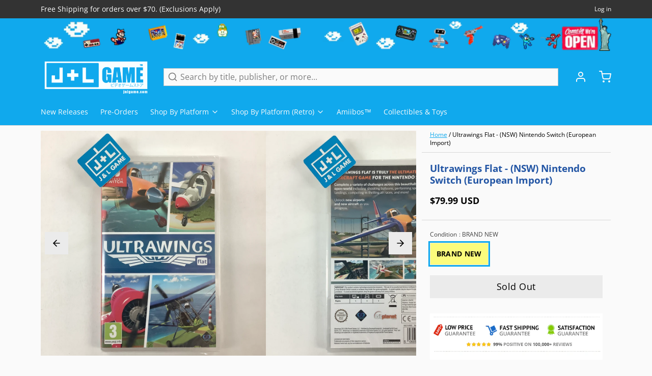

--- FILE ---
content_type: text/html; charset=utf-8
request_url: https://www.jnlgame.com/products/ultrawings-flat-nsw-nintendo-switch-european-import
body_size: 40939
content:
<!DOCTYPE html>
<html 
  class="min-h-[100vh]"
  lang="en"
  x-data="app()" 
  x-init="
    updateCart(false);
    handleSharedCart(); 
    initAnimationObserver(); 
  ">

  <head>
    <!-- snippets/theme__meta.liquid -->


<meta charset='utf-8'>
<meta name="viewport" content="width=device-width, initial-scale=1, maximum-scale=5">

<title>
  Ultrawings Flat - (NSW) Nintendo Switch (European Import)
 | J&amp;L Game</title>



<link href='https://www.jnlgame.com/products/ultrawings-flat-nsw-nintendo-switch-european-import' rel='canonical'>

  <link href="//www.jnlgame.com/cdn/shop/files/J_L_FAVICON.png?crop=center&height=180&v=1706202021&width=180" rel="apple-touch-icon" sizes="180x180">
  <link href="//www.jnlgame.com/cdn/shop/files/J_L_FAVICON.png?crop=center&height=32&v=1706202021&width=32" rel="icon" type="image/png" sizes="32x32">

<meta name="msapplication-TileColor" content="#fafafa">
<meta name="theme-color" content="#333333">
<meta name="description" content="Ultrawings is an aerial-themed, open-world flight game where you fly multiple aircraft to complete a variety of missions across a beautiful, island-themed world!" />

<meta property="og:url" content="https://www.jnlgame.com/products/ultrawings-flat-nsw-nintendo-switch-european-import">
<meta property="og:site_name" content="J&amp;L Game">
<meta property="og:type" content="product">
<meta property="og:title" content="Ultrawings Flat - (NSW) Nintendo Switch (European Import)">
<meta property="og:description" content="Ultrawings is an aerial-themed, open-world flight game where you fly multiple aircraft to complete a variety of missions across a beautiful, island-themed world!">

  <meta property="og:image" content="http://www.jnlgame.com/cdn/shop/products/image_cbd72254-69fa-4bd5-b211-51da0fb5890d.jpg?v=1653236634">
  <meta property="og:image:secure_url" content="https://www.jnlgame.com/cdn/shop/products/image_cbd72254-69fa-4bd5-b211-51da0fb5890d.jpg?v=1653236634">
  <meta property="og:image:width" content="2448">
  <meta property="og:image:height" content="2448">


  <meta property="og:price:amount" content="79.99">
  <meta property="og:price:currency" content="USD">


<meta name="twitter:title" content="Ultrawings Flat - (NSW) Nintendo Switch (European Import)">
<meta name="twitter:site" content="jnlgame" />
<meta name="twitter:description" content="Ultrawings is an aerial-themed, open-world flight game where you fly multiple aircraft to complete a variety of missions across a beautiful, island-themed world!">
<meta name="twitter:card" content="summary_large_image">

    <link rel="preconnect" href="https://cdn.shopify.com" crossorigin>
    
      <link rel="preconnect" href="https://fonts.shopifycdn.com" crossorigin>
    
    
      <link rel="preload" as="font" href="//www.jnlgame.com/cdn/fonts/open_sans/opensans_n4.c32e4d4eca5273f6d4ee95ddf54b5bbb75fc9b61.woff2" type="font/woff2" crossorigin>
    
    
      <link rel="preload" as="font" href="//www.jnlgame.com/cdn/fonts/open_sans/opensans_n4.c32e4d4eca5273f6d4ee95ddf54b5bbb75fc9b61.woff2" type="font/woff2" crossorigin>
    
    <!-- snippets/theme__structured-data.liquid -->









  <meta itemprop="name" content="Ultrawings Flat - (NSW) Nintendo Switch (European Import)">
  <meta itemprop="url" content="https://www.jnlgame.com/products/ultrawings-flat-nsw-nintendo-switch-european-import">
  <meta itemprop="brand" content="Perp Games">
  <meta itemprop="image" content="https://www.jnlgame.com/cdn/shop/products/image_cbd72254-69fa-4bd5-b211-51da0fb5890d.jpg?v=1653236634">
  <meta itemprop="description" content="Ultrawings is an aerial-themed, open-world flight game where you fly multiple aircraft to complete a variety of missions across a beautiful, island-themed world!
Product Details
Name: Ultrawings FlatPlatform: Nintendo SwitchPublisher: Perp GamesOfficial Release Date: 03/28/19Number of Players: 1 PlayerOnline Multiplayer: No Online Multiplayer
Game Data
Genre: Simulation &gt; Flight &gt; CivilianESRB: N/ACountry: EURProduct ID: LA-H-ARBSC-UKVProduct Barcode: 5060522093589">
  
  

  <script type="application/ld+json">
    {
      "@context": "http://schema.org/",
      "@type": "Product",
      "name": "Ultrawings Flat - (NSW) Nintendo Switch (European Import)",
      "url": "https:\/\/www.jnlgame.com\/products\/ultrawings-flat-nsw-nintendo-switch-european-import",
      
        "image": [
          "https:\/\/www.jnlgame.com\/cdn\/shop\/products\/image_cbd72254-69fa-4bd5-b211-51da0fb5890d.jpg?v=1653236634\u0026width=1920"
        ],
      
      "description": "Ultrawings is an aerial-themed, open-world flight game where you fly multiple aircraft to complete a variety of missions across a beautiful, island-themed world!\nProduct Details\nName: Ultrawings FlatPlatform: Nintendo SwitchPublisher: Perp GamesOfficial Release Date: 03\/28\/19Number of Players: 1 PlayerOnline Multiplayer: No Online Multiplayer\nGame Data\nGenre: Simulation \u0026gt; Flight \u0026gt; CivilianESRB: N\/ACountry: EURProduct ID: LA-H-ARBSC-UKVProduct Barcode: 5060522093589",
      
        "sku": "LA-H-ARBSC-UKV",
      
      "brand": {
        "@type": "Brand",
        "name": "Perp Games"
      },
      "offers": [
        
          {
            "@type" : "Offer",
            
              "sku": "LA-H-ARBSC-UKV",
            
            
            
              "gtin13": 5060522093589,
            
            
            "availability" : "http://schema.org/OutOfStock",
            "price" : "79.99",
            "priceCurrency" : "USD",
            "url" : "https:\/\/www.jnlgame.com\/products\/ultrawings-flat-nsw-nintendo-switch-european-import?variant=39530297065587"
          }
        
      ]
    }
  </script>
  
  <script type="application/ld+json">
    {
      "@context": "https://schema.org",
      "@type": "BreadcrumbList",
      "itemListElement": [{
        "@type": "ListItem",
        "position": 1,
        "name": "Home",
        "item": "https://www.jnlgame.com"
      },{
        "@type": "ListItem",
        "position": 2,
        "name": "Categories",
        "item": "https://www.jnlgame.com/collections"
      },{
        "@type": "ListItem",
        "position": 3,
        "name": "Products",
        "item": "https://www.jnlgame.com/collections/all"
      },{
        "@type": "ListItem",
        "position": 4,
        "name": "Ultrawings Flat - (NSW) Nintendo Switch (European Import)"
      }]
    }
  </script>




    <!-- snippets/theme__styles.liquid -->


<noscript><style>
  .js\:animation.opacity-0 {
    opacity: 100 !important;
  }
  .js\:animation.translate-y-4,
  .js\:animation.translate-y-8 {
    transform: translateY(0px) !important;
  }
  .no-js--hide {
    display: none !important;
  }
  .no-js--block {
    display: block !important;
  }
</style></noscript>



<style data-shopify>

  @font-face {
  font-family: "Open Sans";
  font-weight: 400;
  font-style: normal;
  font-display: swap;
  src: url("//www.jnlgame.com/cdn/fonts/open_sans/opensans_n4.c32e4d4eca5273f6d4ee95ddf54b5bbb75fc9b61.woff2") format("woff2"),
       url("//www.jnlgame.com/cdn/fonts/open_sans/opensans_n4.5f3406f8d94162b37bfa232b486ac93ee892406d.woff") format("woff");
}

  @font-face {
  font-family: "Open Sans";
  font-weight: 700;
  font-style: normal;
  font-display: swap;
  src: url("//www.jnlgame.com/cdn/fonts/open_sans/opensans_n7.a9393be1574ea8606c68f4441806b2711d0d13e4.woff2") format("woff2"),
       url("//www.jnlgame.com/cdn/fonts/open_sans/opensans_n7.7b8af34a6ebf52beb1a4c1d8c73ad6910ec2e553.woff") format("woff");
}

  @font-face {
  font-family: "Open Sans";
  font-weight: 400;
  font-style: italic;
  font-display: swap;
  src: url("//www.jnlgame.com/cdn/fonts/open_sans/opensans_i4.6f1d45f7a46916cc95c694aab32ecbf7509cbf33.woff2") format("woff2"),
       url("//www.jnlgame.com/cdn/fonts/open_sans/opensans_i4.4efaa52d5a57aa9a57c1556cc2b7465d18839daa.woff") format("woff");
}

  @font-face {
  font-family: "Open Sans";
  font-weight: 700;
  font-style: italic;
  font-display: swap;
  src: url("//www.jnlgame.com/cdn/fonts/open_sans/opensans_i7.916ced2e2ce15f7fcd95d196601a15e7b89ee9a4.woff2") format("woff2"),
       url("//www.jnlgame.com/cdn/fonts/open_sans/opensans_i7.99a9cff8c86ea65461de497ade3d515a98f8b32a.woff") format("woff");
}

  @font-face {
  font-family: "Open Sans";
  font-weight: 400;
  font-style: normal;
  font-display: swap;
  src: url("//www.jnlgame.com/cdn/fonts/open_sans/opensans_n4.c32e4d4eca5273f6d4ee95ddf54b5bbb75fc9b61.woff2") format("woff2"),
       url("//www.jnlgame.com/cdn/fonts/open_sans/opensans_n4.5f3406f8d94162b37bfa232b486ac93ee892406d.woff") format("woff");
}

  @font-face {
  font-family: "Open Sans";
  font-weight: 400;
  font-style: normal;
  font-display: swap;
  src: url("//www.jnlgame.com/cdn/fonts/open_sans/opensans_n4.c32e4d4eca5273f6d4ee95ddf54b5bbb75fc9b61.woff2") format("woff2"),
       url("//www.jnlgame.com/cdn/fonts/open_sans/opensans_n4.5f3406f8d94162b37bfa232b486ac93ee892406d.woff") format("woff");
}


  :root {
    
        --color__border-primary: #10a9ed;
      
    
        --color__border-secondary: #333333;
      
    
        --color__border-tertiary: #ea4f1a;
      
    
        --color__border-plain: #ebebeb;
      

    --color__bg-body-light: #fafafa;
    --color__bg-overlay-light-1: #ebebeb;
    --color__bg-overlay-light-2: #dbdbdb;
    --color__bg-overlay-light-3: #bdbdbd;

    --color__text-light: #000000;
    --color__link-light: #10a9ed;

    --color__text-dark: #333333;
    --color__border-neutral: ;
    --color__border-divider-light-1: #d7d7d7;
    --color__border-divider-light-2: #b1b1b1;
    --color__border-divider-light-3: #8b8b8b;
    --color__border-selected-light-1: #646464;
    --color__border-selected-light-2: #3e3e3e;

    --color-primary-button-background-light: #10a9ed;
    --color-primary-button-border-light: #10a9ed;
    --color-primary-button-text-light: #fafafa;

    --color-secondary-button-background-light: #333333;
    --color-secondary-button-border-light: #333333;
    --color-secondary-button-text-light: #fdfdfd;

    --color-tertiary-button-background-light: #ea4f1a;
    --color-tertiary-button-border-light: #ea4f1a;
    --color-tertiary-button-text-light: #fff;

    --color-neutral-button-background-light: #d1e0e7;
    --color-neutral-button-border-light: #d1e0e7;
    --color-neutral-button-text-light: #000000;

    --color-plain-button-background-light: #ebebeb;
    --color-plain-button-border-light: #ebebeb;
    --color-plain-button-text-light: #000000;

    --sizes-border-button-radius: 0px;
    --sizes-border-input-radius: 0px;
    --sizes-border-element-radius: 0px;
    --sizes__border-button-width: 1px;
    --sizes__border-input-width: 1px;
    --sizes__border-element-width: 1px;
    --sizes-gap-width: 10px;

    --type-font-body-family: "Open Sans", sans-serif;
    --type-font-body-style: normal;
    --type-font-body-weight: 400;
    --type-font-header-family: "Open Sans", sans-serif;
    --type-font-header-style: normal;
    --type-font-header-weight: 400;
    --type-font-nav-family: "Open Sans", sans-serif;
    --type-font-nav-style: normal;
    --type-font-nav-weight: 400;
    --type-font-base-size: 16px;
    --type-button-capiliziation: ;

    --inputs__border: full;
    --inputs__background: color__bg-body;
  }

  /* Set input styling */
  input[type="text"],
  input[type="password"],
  input[type="email"],
  input[type="number"],
  input[type="url"],
  input[type="date"],
  input[type="datetime-local"],
  input[type="month"],
  input[type="week"],
  input[type="time"],
  input[type="search"],
  input[type="tel"],
  select,
  select[multiple],
  textarea {
    
    

    
      background: #fafafa !important;
      padding-left: 1rem;
      padding-right: 1rem;
    
    
    

    
      border-color: rgba(0, 0, 0, 0.2) !important;
    
    
    
    
    
  }
  input[type="checkbox"],
  input[type="radio"] {
    
      border-color: rgba(0, 0, 0, 0.2) !important;
    
    
    
    
    
  }
</style>

    


  <link href="//www.jnlgame.com/cdn/shop/t/23/assets/styles-807bb0c2.css" rel="stylesheet" type="text/css" media="all" />


    <script>window.performance && window.performance.mark && window.performance.mark('shopify.content_for_header.start');</script><meta name="google-site-verification" content="bzOSeJ6yN33N4N2f3K8n_fSEzD4ULrWWP88mWIzvCVM">
<meta id="shopify-digital-wallet" name="shopify-digital-wallet" content="/22804837/digital_wallets/dialog">
<meta name="shopify-checkout-api-token" content="e6f0022a025ecec625632790da686d4e">
<meta id="in-context-paypal-metadata" data-shop-id="22804837" data-venmo-supported="true" data-environment="production" data-locale="en_US" data-paypal-v4="true" data-currency="USD">
<link rel="alternate" type="application/json+oembed" href="https://www.jnlgame.com/products/ultrawings-flat-nsw-nintendo-switch-european-import.oembed">
<script async="async" src="/checkouts/internal/preloads.js?locale=en-US"></script>
<script id="shopify-features" type="application/json">{"accessToken":"e6f0022a025ecec625632790da686d4e","betas":["rich-media-storefront-analytics"],"domain":"www.jnlgame.com","predictiveSearch":true,"shopId":22804837,"locale":"en"}</script>
<script>var Shopify = Shopify || {};
Shopify.shop = "jnlgame.myshopify.com";
Shopify.locale = "en";
Shopify.currency = {"active":"USD","rate":"1.0"};
Shopify.country = "US";
Shopify.theme = {"name":"Paper Theme 7.0 - 216 a11y","id":130606301299,"schema_name":"Paper","schema_version":"7.0.0","theme_store_id":1662,"role":"main"};
Shopify.theme.handle = "null";
Shopify.theme.style = {"id":null,"handle":null};
Shopify.cdnHost = "www.jnlgame.com/cdn";
Shopify.routes = Shopify.routes || {};
Shopify.routes.root = "/";</script>
<script type="module">!function(o){(o.Shopify=o.Shopify||{}).modules=!0}(window);</script>
<script>!function(o){function n(){var o=[];function n(){o.push(Array.prototype.slice.apply(arguments))}return n.q=o,n}var t=o.Shopify=o.Shopify||{};t.loadFeatures=n(),t.autoloadFeatures=n()}(window);</script>
<script id="shop-js-analytics" type="application/json">{"pageType":"product"}</script>
<script defer="defer" async type="module" src="//www.jnlgame.com/cdn/shopifycloud/shop-js/modules/v2/client.init-shop-cart-sync_BApSsMSl.en.esm.js"></script>
<script defer="defer" async type="module" src="//www.jnlgame.com/cdn/shopifycloud/shop-js/modules/v2/chunk.common_CBoos6YZ.esm.js"></script>
<script type="module">
  await import("//www.jnlgame.com/cdn/shopifycloud/shop-js/modules/v2/client.init-shop-cart-sync_BApSsMSl.en.esm.js");
await import("//www.jnlgame.com/cdn/shopifycloud/shop-js/modules/v2/chunk.common_CBoos6YZ.esm.js");

  window.Shopify.SignInWithShop?.initShopCartSync?.({"fedCMEnabled":true,"windoidEnabled":true});

</script>
<script>(function() {
  var isLoaded = false;
  function asyncLoad() {
    if (isLoaded) return;
    isLoaded = true;
    var urls = ["\/\/static.zotabox.com\/b\/d\/bd38ecd532ef698ab82535daba4b50ee\/widgets.js?shop=jnlgame.myshopify.com","https:\/\/tags.akohub.com\/widget.js?id=ab7685bb948ee7b7372e4d11a0ca35e7348367f11046b248a8d0ebb0d7742c53\u0026ts=1715681459042\u0026shop=jnlgame.myshopify.com","https:\/\/cdn.shopify.com\/s\/files\/1\/2280\/4837\/t\/10\/assets\/spreadrwidget.js?v=1624655548\u0026shop=jnlgame.myshopify.com","\/\/shopify.privy.com\/widget.js?shop=jnlgame.myshopify.com","https:\/\/s3.amazonaws.com\/instashop\/js\/dist\/embed-1.6.2.js?gallery\u0026shop=jnlgame.myshopify.com","\/\/cdn.shopify.com\/proxy\/0c6330d2e06b8dc7f84a673de3b65d6bdc804a9cc7a94b7aac692a4c296aa678\/api.goaffpro.com\/loader.js?shop=jnlgame.myshopify.com\u0026sp-cache-control=cHVibGljLCBtYXgtYWdlPTkwMA"];
    for (var i = 0; i < urls.length; i++) {
      var s = document.createElement('script');
      s.type = 'text/javascript';
      s.async = true;
      s.src = urls[i];
      var x = document.getElementsByTagName('script')[0];
      x.parentNode.insertBefore(s, x);
    }
  };
  if(window.attachEvent) {
    window.attachEvent('onload', asyncLoad);
  } else {
    window.addEventListener('load', asyncLoad, false);
  }
})();</script>
<script id="__st">var __st={"a":22804837,"offset":-18000,"reqid":"fc897969-434c-49db-9564-88fd2ef3ae10-1768894338","pageurl":"www.jnlgame.com\/products\/ultrawings-flat-nsw-nintendo-switch-european-import","u":"40808e940050","p":"product","rtyp":"product","rid":6670539554931};</script>
<script>window.ShopifyPaypalV4VisibilityTracking = true;</script>
<script id="captcha-bootstrap">!function(){'use strict';const t='contact',e='account',n='new_comment',o=[[t,t],['blogs',n],['comments',n],[t,'customer']],c=[[e,'customer_login'],[e,'guest_login'],[e,'recover_customer_password'],[e,'create_customer']],r=t=>t.map((([t,e])=>`form[action*='/${t}']:not([data-nocaptcha='true']) input[name='form_type'][value='${e}']`)).join(','),a=t=>()=>t?[...document.querySelectorAll(t)].map((t=>t.form)):[];function s(){const t=[...o],e=r(t);return a(e)}const i='password',u='form_key',d=['recaptcha-v3-token','g-recaptcha-response','h-captcha-response',i],f=()=>{try{return window.sessionStorage}catch{return}},m='__shopify_v',_=t=>t.elements[u];function p(t,e,n=!1){try{const o=window.sessionStorage,c=JSON.parse(o.getItem(e)),{data:r}=function(t){const{data:e,action:n}=t;return t[m]||n?{data:e,action:n}:{data:t,action:n}}(c);for(const[e,n]of Object.entries(r))t.elements[e]&&(t.elements[e].value=n);n&&o.removeItem(e)}catch(o){console.error('form repopulation failed',{error:o})}}const l='form_type',E='cptcha';function T(t){t.dataset[E]=!0}const w=window,h=w.document,L='Shopify',v='ce_forms',y='captcha';let A=!1;((t,e)=>{const n=(g='f06e6c50-85a8-45c8-87d0-21a2b65856fe',I='https://cdn.shopify.com/shopifycloud/storefront-forms-hcaptcha/ce_storefront_forms_captcha_hcaptcha.v1.5.2.iife.js',D={infoText:'Protected by hCaptcha',privacyText:'Privacy',termsText:'Terms'},(t,e,n)=>{const o=w[L][v],c=o.bindForm;if(c)return c(t,g,e,D).then(n);var r;o.q.push([[t,g,e,D],n]),r=I,A||(h.body.append(Object.assign(h.createElement('script'),{id:'captcha-provider',async:!0,src:r})),A=!0)});var g,I,D;w[L]=w[L]||{},w[L][v]=w[L][v]||{},w[L][v].q=[],w[L][y]=w[L][y]||{},w[L][y].protect=function(t,e){n(t,void 0,e),T(t)},Object.freeze(w[L][y]),function(t,e,n,w,h,L){const[v,y,A,g]=function(t,e,n){const i=e?o:[],u=t?c:[],d=[...i,...u],f=r(d),m=r(i),_=r(d.filter((([t,e])=>n.includes(e))));return[a(f),a(m),a(_),s()]}(w,h,L),I=t=>{const e=t.target;return e instanceof HTMLFormElement?e:e&&e.form},D=t=>v().includes(t);t.addEventListener('submit',(t=>{const e=I(t);if(!e)return;const n=D(e)&&!e.dataset.hcaptchaBound&&!e.dataset.recaptchaBound,o=_(e),c=g().includes(e)&&(!o||!o.value);(n||c)&&t.preventDefault(),c&&!n&&(function(t){try{if(!f())return;!function(t){const e=f();if(!e)return;const n=_(t);if(!n)return;const o=n.value;o&&e.removeItem(o)}(t);const e=Array.from(Array(32),(()=>Math.random().toString(36)[2])).join('');!function(t,e){_(t)||t.append(Object.assign(document.createElement('input'),{type:'hidden',name:u})),t.elements[u].value=e}(t,e),function(t,e){const n=f();if(!n)return;const o=[...t.querySelectorAll(`input[type='${i}']`)].map((({name:t})=>t)),c=[...d,...o],r={};for(const[a,s]of new FormData(t).entries())c.includes(a)||(r[a]=s);n.setItem(e,JSON.stringify({[m]:1,action:t.action,data:r}))}(t,e)}catch(e){console.error('failed to persist form',e)}}(e),e.submit())}));const S=(t,e)=>{t&&!t.dataset[E]&&(n(t,e.some((e=>e===t))),T(t))};for(const o of['focusin','change'])t.addEventListener(o,(t=>{const e=I(t);D(e)&&S(e,y())}));const B=e.get('form_key'),M=e.get(l),P=B&&M;t.addEventListener('DOMContentLoaded',(()=>{const t=y();if(P)for(const e of t)e.elements[l].value===M&&p(e,B);[...new Set([...A(),...v().filter((t=>'true'===t.dataset.shopifyCaptcha))])].forEach((e=>S(e,t)))}))}(h,new URLSearchParams(w.location.search),n,t,e,['guest_login'])})(!0,!0)}();</script>
<script integrity="sha256-4kQ18oKyAcykRKYeNunJcIwy7WH5gtpwJnB7kiuLZ1E=" data-source-attribution="shopify.loadfeatures" defer="defer" src="//www.jnlgame.com/cdn/shopifycloud/storefront/assets/storefront/load_feature-a0a9edcb.js" crossorigin="anonymous"></script>
<script data-source-attribution="shopify.dynamic_checkout.dynamic.init">var Shopify=Shopify||{};Shopify.PaymentButton=Shopify.PaymentButton||{isStorefrontPortableWallets:!0,init:function(){window.Shopify.PaymentButton.init=function(){};var t=document.createElement("script");t.src="https://www.jnlgame.com/cdn/shopifycloud/portable-wallets/latest/portable-wallets.en.js",t.type="module",document.head.appendChild(t)}};
</script>
<script data-source-attribution="shopify.dynamic_checkout.buyer_consent">
  function portableWalletsHideBuyerConsent(e){var t=document.getElementById("shopify-buyer-consent"),n=document.getElementById("shopify-subscription-policy-button");t&&n&&(t.classList.add("hidden"),t.setAttribute("aria-hidden","true"),n.removeEventListener("click",e))}function portableWalletsShowBuyerConsent(e){var t=document.getElementById("shopify-buyer-consent"),n=document.getElementById("shopify-subscription-policy-button");t&&n&&(t.classList.remove("hidden"),t.removeAttribute("aria-hidden"),n.addEventListener("click",e))}window.Shopify?.PaymentButton&&(window.Shopify.PaymentButton.hideBuyerConsent=portableWalletsHideBuyerConsent,window.Shopify.PaymentButton.showBuyerConsent=portableWalletsShowBuyerConsent);
</script>
<script data-source-attribution="shopify.dynamic_checkout.cart.bootstrap">document.addEventListener("DOMContentLoaded",(function(){function t(){return document.querySelector("shopify-accelerated-checkout-cart, shopify-accelerated-checkout")}if(t())Shopify.PaymentButton.init();else{new MutationObserver((function(e,n){t()&&(Shopify.PaymentButton.init(),n.disconnect())})).observe(document.body,{childList:!0,subtree:!0})}}));
</script>
<link id="shopify-accelerated-checkout-styles" rel="stylesheet" media="screen" href="https://www.jnlgame.com/cdn/shopifycloud/portable-wallets/latest/accelerated-checkout-backwards-compat.css" crossorigin="anonymous">
<style id="shopify-accelerated-checkout-cart">
        #shopify-buyer-consent {
  margin-top: 1em;
  display: inline-block;
  width: 100%;
}

#shopify-buyer-consent.hidden {
  display: none;
}

#shopify-subscription-policy-button {
  background: none;
  border: none;
  padding: 0;
  text-decoration: underline;
  font-size: inherit;
  cursor: pointer;
}

#shopify-subscription-policy-button::before {
  box-shadow: none;
}

      </style>

<script>window.performance && window.performance.mark && window.performance.mark('shopify.content_for_header.end');</script>
  <!-- BEGIN app block: shopify://apps/klaviyo-email-marketing-sms/blocks/klaviyo-onsite-embed/2632fe16-c075-4321-a88b-50b567f42507 -->












  <script async src="https://static.klaviyo.com/onsite/js/U9ktxc/klaviyo.js?company_id=U9ktxc"></script>
  <script>!function(){if(!window.klaviyo){window._klOnsite=window._klOnsite||[];try{window.klaviyo=new Proxy({},{get:function(n,i){return"push"===i?function(){var n;(n=window._klOnsite).push.apply(n,arguments)}:function(){for(var n=arguments.length,o=new Array(n),w=0;w<n;w++)o[w]=arguments[w];var t="function"==typeof o[o.length-1]?o.pop():void 0,e=new Promise((function(n){window._klOnsite.push([i].concat(o,[function(i){t&&t(i),n(i)}]))}));return e}}})}catch(n){window.klaviyo=window.klaviyo||[],window.klaviyo.push=function(){var n;(n=window._klOnsite).push.apply(n,arguments)}}}}();</script>

  
    <script id="viewed_product">
      if (item == null) {
        var _learnq = _learnq || [];

        var MetafieldReviews = null
        var MetafieldYotpoRating = null
        var MetafieldYotpoCount = null
        var MetafieldLooxRating = null
        var MetafieldLooxCount = null
        var okendoProduct = null
        var okendoProductReviewCount = null
        var okendoProductReviewAverageValue = null
        try {
          // The following fields are used for Customer Hub recently viewed in order to add reviews.
          // This information is not part of __kla_viewed. Instead, it is part of __kla_viewed_reviewed_items
          MetafieldReviews = {};
          MetafieldYotpoRating = null
          MetafieldYotpoCount = null
          MetafieldLooxRating = null
          MetafieldLooxCount = null

          okendoProduct = null
          // If the okendo metafield is not legacy, it will error, which then requires the new json formatted data
          if (okendoProduct && 'error' in okendoProduct) {
            okendoProduct = null
          }
          okendoProductReviewCount = okendoProduct ? okendoProduct.reviewCount : null
          okendoProductReviewAverageValue = okendoProduct ? okendoProduct.reviewAverageValue : null
        } catch (error) {
          console.error('Error in Klaviyo onsite reviews tracking:', error);
        }

        var item = {
          Name: "Ultrawings Flat - (NSW) Nintendo Switch (European Import)",
          ProductID: 6670539554931,
          Categories: ["Nintendo Switch (NSW) Video Games, Consoles \u0026 Accessories"],
          ImageURL: "https://www.jnlgame.com/cdn/shop/products/image_cbd72254-69fa-4bd5-b211-51da0fb5890d_grande.jpg?v=1653236634",
          URL: "https://www.jnlgame.com/products/ultrawings-flat-nsw-nintendo-switch-european-import",
          Brand: "Perp Games",
          Price: "$79.99 USD",
          Value: "79.99",
          CompareAtPrice: "$0.00 USD"
        };
        _learnq.push(['track', 'Viewed Product', item]);
        _learnq.push(['trackViewedItem', {
          Title: item.Name,
          ItemId: item.ProductID,
          Categories: item.Categories,
          ImageUrl: item.ImageURL,
          Url: item.URL,
          Metadata: {
            Brand: item.Brand,
            Price: item.Price,
            Value: item.Value,
            CompareAtPrice: item.CompareAtPrice
          },
          metafields:{
            reviews: MetafieldReviews,
            yotpo:{
              rating: MetafieldYotpoRating,
              count: MetafieldYotpoCount,
            },
            loox:{
              rating: MetafieldLooxRating,
              count: MetafieldLooxCount,
            },
            okendo: {
              rating: okendoProductReviewAverageValue,
              count: okendoProductReviewCount,
            }
          }
        }]);
      }
    </script>
  




  <script>
    window.klaviyoReviewsProductDesignMode = false
  </script>







<!-- END app block --><link href="https://monorail-edge.shopifysvc.com" rel="dns-prefetch">
<script>(function(){if ("sendBeacon" in navigator && "performance" in window) {try {var session_token_from_headers = performance.getEntriesByType('navigation')[0].serverTiming.find(x => x.name == '_s').description;} catch {var session_token_from_headers = undefined;}var session_cookie_matches = document.cookie.match(/_shopify_s=([^;]*)/);var session_token_from_cookie = session_cookie_matches && session_cookie_matches.length === 2 ? session_cookie_matches[1] : "";var session_token = session_token_from_headers || session_token_from_cookie || "";function handle_abandonment_event(e) {var entries = performance.getEntries().filter(function(entry) {return /monorail-edge.shopifysvc.com/.test(entry.name);});if (!window.abandonment_tracked && entries.length === 0) {window.abandonment_tracked = true;var currentMs = Date.now();var navigation_start = performance.timing.navigationStart;var payload = {shop_id: 22804837,url: window.location.href,navigation_start,duration: currentMs - navigation_start,session_token,page_type: "product"};window.navigator.sendBeacon("https://monorail-edge.shopifysvc.com/v1/produce", JSON.stringify({schema_id: "online_store_buyer_site_abandonment/1.1",payload: payload,metadata: {event_created_at_ms: currentMs,event_sent_at_ms: currentMs}}));}}window.addEventListener('pagehide', handle_abandonment_event);}}());</script>
<script id="web-pixels-manager-setup">(function e(e,d,r,n,o){if(void 0===o&&(o={}),!Boolean(null===(a=null===(i=window.Shopify)||void 0===i?void 0:i.analytics)||void 0===a?void 0:a.replayQueue)){var i,a;window.Shopify=window.Shopify||{};var t=window.Shopify;t.analytics=t.analytics||{};var s=t.analytics;s.replayQueue=[],s.publish=function(e,d,r){return s.replayQueue.push([e,d,r]),!0};try{self.performance.mark("wpm:start")}catch(e){}var l=function(){var e={modern:/Edge?\/(1{2}[4-9]|1[2-9]\d|[2-9]\d{2}|\d{4,})\.\d+(\.\d+|)|Firefox\/(1{2}[4-9]|1[2-9]\d|[2-9]\d{2}|\d{4,})\.\d+(\.\d+|)|Chrom(ium|e)\/(9{2}|\d{3,})\.\d+(\.\d+|)|(Maci|X1{2}).+ Version\/(15\.\d+|(1[6-9]|[2-9]\d|\d{3,})\.\d+)([,.]\d+|)( \(\w+\)|)( Mobile\/\w+|) Safari\/|Chrome.+OPR\/(9{2}|\d{3,})\.\d+\.\d+|(CPU[ +]OS|iPhone[ +]OS|CPU[ +]iPhone|CPU IPhone OS|CPU iPad OS)[ +]+(15[._]\d+|(1[6-9]|[2-9]\d|\d{3,})[._]\d+)([._]\d+|)|Android:?[ /-](13[3-9]|1[4-9]\d|[2-9]\d{2}|\d{4,})(\.\d+|)(\.\d+|)|Android.+Firefox\/(13[5-9]|1[4-9]\d|[2-9]\d{2}|\d{4,})\.\d+(\.\d+|)|Android.+Chrom(ium|e)\/(13[3-9]|1[4-9]\d|[2-9]\d{2}|\d{4,})\.\d+(\.\d+|)|SamsungBrowser\/([2-9]\d|\d{3,})\.\d+/,legacy:/Edge?\/(1[6-9]|[2-9]\d|\d{3,})\.\d+(\.\d+|)|Firefox\/(5[4-9]|[6-9]\d|\d{3,})\.\d+(\.\d+|)|Chrom(ium|e)\/(5[1-9]|[6-9]\d|\d{3,})\.\d+(\.\d+|)([\d.]+$|.*Safari\/(?![\d.]+ Edge\/[\d.]+$))|(Maci|X1{2}).+ Version\/(10\.\d+|(1[1-9]|[2-9]\d|\d{3,})\.\d+)([,.]\d+|)( \(\w+\)|)( Mobile\/\w+|) Safari\/|Chrome.+OPR\/(3[89]|[4-9]\d|\d{3,})\.\d+\.\d+|(CPU[ +]OS|iPhone[ +]OS|CPU[ +]iPhone|CPU IPhone OS|CPU iPad OS)[ +]+(10[._]\d+|(1[1-9]|[2-9]\d|\d{3,})[._]\d+)([._]\d+|)|Android:?[ /-](13[3-9]|1[4-9]\d|[2-9]\d{2}|\d{4,})(\.\d+|)(\.\d+|)|Mobile Safari.+OPR\/([89]\d|\d{3,})\.\d+\.\d+|Android.+Firefox\/(13[5-9]|1[4-9]\d|[2-9]\d{2}|\d{4,})\.\d+(\.\d+|)|Android.+Chrom(ium|e)\/(13[3-9]|1[4-9]\d|[2-9]\d{2}|\d{4,})\.\d+(\.\d+|)|Android.+(UC? ?Browser|UCWEB|U3)[ /]?(15\.([5-9]|\d{2,})|(1[6-9]|[2-9]\d|\d{3,})\.\d+)\.\d+|SamsungBrowser\/(5\.\d+|([6-9]|\d{2,})\.\d+)|Android.+MQ{2}Browser\/(14(\.(9|\d{2,})|)|(1[5-9]|[2-9]\d|\d{3,})(\.\d+|))(\.\d+|)|K[Aa][Ii]OS\/(3\.\d+|([4-9]|\d{2,})\.\d+)(\.\d+|)/},d=e.modern,r=e.legacy,n=navigator.userAgent;return n.match(d)?"modern":n.match(r)?"legacy":"unknown"}(),u="modern"===l?"modern":"legacy",c=(null!=n?n:{modern:"",legacy:""})[u],f=function(e){return[e.baseUrl,"/wpm","/b",e.hashVersion,"modern"===e.buildTarget?"m":"l",".js"].join("")}({baseUrl:d,hashVersion:r,buildTarget:u}),m=function(e){var d=e.version,r=e.bundleTarget,n=e.surface,o=e.pageUrl,i=e.monorailEndpoint;return{emit:function(e){var a=e.status,t=e.errorMsg,s=(new Date).getTime(),l=JSON.stringify({metadata:{event_sent_at_ms:s},events:[{schema_id:"web_pixels_manager_load/3.1",payload:{version:d,bundle_target:r,page_url:o,status:a,surface:n,error_msg:t},metadata:{event_created_at_ms:s}}]});if(!i)return console&&console.warn&&console.warn("[Web Pixels Manager] No Monorail endpoint provided, skipping logging."),!1;try{return self.navigator.sendBeacon.bind(self.navigator)(i,l)}catch(e){}var u=new XMLHttpRequest;try{return u.open("POST",i,!0),u.setRequestHeader("Content-Type","text/plain"),u.send(l),!0}catch(e){return console&&console.warn&&console.warn("[Web Pixels Manager] Got an unhandled error while logging to Monorail."),!1}}}}({version:r,bundleTarget:l,surface:e.surface,pageUrl:self.location.href,monorailEndpoint:e.monorailEndpoint});try{o.browserTarget=l,function(e){var d=e.src,r=e.async,n=void 0===r||r,o=e.onload,i=e.onerror,a=e.sri,t=e.scriptDataAttributes,s=void 0===t?{}:t,l=document.createElement("script"),u=document.querySelector("head"),c=document.querySelector("body");if(l.async=n,l.src=d,a&&(l.integrity=a,l.crossOrigin="anonymous"),s)for(var f in s)if(Object.prototype.hasOwnProperty.call(s,f))try{l.dataset[f]=s[f]}catch(e){}if(o&&l.addEventListener("load",o),i&&l.addEventListener("error",i),u)u.appendChild(l);else{if(!c)throw new Error("Did not find a head or body element to append the script");c.appendChild(l)}}({src:f,async:!0,onload:function(){if(!function(){var e,d;return Boolean(null===(d=null===(e=window.Shopify)||void 0===e?void 0:e.analytics)||void 0===d?void 0:d.initialized)}()){var d=window.webPixelsManager.init(e)||void 0;if(d){var r=window.Shopify.analytics;r.replayQueue.forEach((function(e){var r=e[0],n=e[1],o=e[2];d.publishCustomEvent(r,n,o)})),r.replayQueue=[],r.publish=d.publishCustomEvent,r.visitor=d.visitor,r.initialized=!0}}},onerror:function(){return m.emit({status:"failed",errorMsg:"".concat(f," has failed to load")})},sri:function(e){var d=/^sha384-[A-Za-z0-9+/=]+$/;return"string"==typeof e&&d.test(e)}(c)?c:"",scriptDataAttributes:o}),m.emit({status:"loading"})}catch(e){m.emit({status:"failed",errorMsg:(null==e?void 0:e.message)||"Unknown error"})}}})({shopId: 22804837,storefrontBaseUrl: "https://www.jnlgame.com",extensionsBaseUrl: "https://extensions.shopifycdn.com/cdn/shopifycloud/web-pixels-manager",monorailEndpoint: "https://monorail-edge.shopifysvc.com/unstable/produce_batch",surface: "storefront-renderer",enabledBetaFlags: ["2dca8a86"],webPixelsConfigList: [{"id":"897056883","configuration":"{\"shop\":\"jnlgame.myshopify.com\",\"cookie_duration\":\"604800\"}","eventPayloadVersion":"v1","runtimeContext":"STRICT","scriptVersion":"a2e7513c3708f34b1f617d7ce88f9697","type":"APP","apiClientId":2744533,"privacyPurposes":["ANALYTICS","MARKETING"],"dataSharingAdjustments":{"protectedCustomerApprovalScopes":["read_customer_address","read_customer_email","read_customer_name","read_customer_personal_data","read_customer_phone"]}},{"id":"457703539","configuration":"{\"config\":\"{\\\"pixel_id\\\":\\\"GT-PZZHNRL\\\",\\\"target_country\\\":\\\"US\\\",\\\"gtag_events\\\":[{\\\"type\\\":\\\"purchase\\\",\\\"action_label\\\":\\\"MC-HYFQWBFJ1W\\\"},{\\\"type\\\":\\\"page_view\\\",\\\"action_label\\\":\\\"MC-HYFQWBFJ1W\\\"},{\\\"type\\\":\\\"view_item\\\",\\\"action_label\\\":\\\"MC-HYFQWBFJ1W\\\"}],\\\"enable_monitoring_mode\\\":false}\"}","eventPayloadVersion":"v1","runtimeContext":"OPEN","scriptVersion":"b2a88bafab3e21179ed38636efcd8a93","type":"APP","apiClientId":1780363,"privacyPurposes":[],"dataSharingAdjustments":{"protectedCustomerApprovalScopes":["read_customer_address","read_customer_email","read_customer_name","read_customer_personal_data","read_customer_phone"]}},{"id":"113639539","configuration":"{\"pixel_id\":\"160938931204095\",\"pixel_type\":\"facebook_pixel\",\"metaapp_system_user_token\":\"-\"}","eventPayloadVersion":"v1","runtimeContext":"OPEN","scriptVersion":"ca16bc87fe92b6042fbaa3acc2fbdaa6","type":"APP","apiClientId":2329312,"privacyPurposes":["ANALYTICS","MARKETING","SALE_OF_DATA"],"dataSharingAdjustments":{"protectedCustomerApprovalScopes":["read_customer_address","read_customer_email","read_customer_name","read_customer_personal_data","read_customer_phone"]}},{"id":"55017587","configuration":"{\"tagID\":\"2612688380979\"}","eventPayloadVersion":"v1","runtimeContext":"STRICT","scriptVersion":"18031546ee651571ed29edbe71a3550b","type":"APP","apiClientId":3009811,"privacyPurposes":["ANALYTICS","MARKETING","SALE_OF_DATA"],"dataSharingAdjustments":{"protectedCustomerApprovalScopes":["read_customer_address","read_customer_email","read_customer_name","read_customer_personal_data","read_customer_phone"]}},{"id":"80904307","eventPayloadVersion":"v1","runtimeContext":"LAX","scriptVersion":"1","type":"CUSTOM","privacyPurposes":["ANALYTICS"],"name":"Google Analytics tag (migrated)"},{"id":"shopify-app-pixel","configuration":"{}","eventPayloadVersion":"v1","runtimeContext":"STRICT","scriptVersion":"0450","apiClientId":"shopify-pixel","type":"APP","privacyPurposes":["ANALYTICS","MARKETING"]},{"id":"shopify-custom-pixel","eventPayloadVersion":"v1","runtimeContext":"LAX","scriptVersion":"0450","apiClientId":"shopify-pixel","type":"CUSTOM","privacyPurposes":["ANALYTICS","MARKETING"]}],isMerchantRequest: false,initData: {"shop":{"name":"J\u0026L Game","paymentSettings":{"currencyCode":"USD"},"myshopifyDomain":"jnlgame.myshopify.com","countryCode":"US","storefrontUrl":"https:\/\/www.jnlgame.com"},"customer":null,"cart":null,"checkout":null,"productVariants":[{"price":{"amount":79.99,"currencyCode":"USD"},"product":{"title":"Ultrawings Flat - (NSW) Nintendo Switch (European Import)","vendor":"Perp Games","id":"6670539554931","untranslatedTitle":"Ultrawings Flat - (NSW) Nintendo Switch (European Import)","url":"\/products\/ultrawings-flat-nsw-nintendo-switch-european-import","type":"Video Games"},"id":"39530297065587","image":{"src":"\/\/www.jnlgame.com\/cdn\/shop\/products\/image_cbd72254-69fa-4bd5-b211-51da0fb5890d.jpg?v=1653236634"},"sku":"LA-H-ARBSC-UKV","title":"BRAND NEW","untranslatedTitle":"BRAND NEW"}],"purchasingCompany":null},},"https://www.jnlgame.com/cdn","fcfee988w5aeb613cpc8e4bc33m6693e112",{"modern":"","legacy":""},{"shopId":"22804837","storefrontBaseUrl":"https:\/\/www.jnlgame.com","extensionBaseUrl":"https:\/\/extensions.shopifycdn.com\/cdn\/shopifycloud\/web-pixels-manager","surface":"storefront-renderer","enabledBetaFlags":"[\"2dca8a86\"]","isMerchantRequest":"false","hashVersion":"fcfee988w5aeb613cpc8e4bc33m6693e112","publish":"custom","events":"[[\"page_viewed\",{}],[\"product_viewed\",{\"productVariant\":{\"price\":{\"amount\":79.99,\"currencyCode\":\"USD\"},\"product\":{\"title\":\"Ultrawings Flat - (NSW) Nintendo Switch (European Import)\",\"vendor\":\"Perp Games\",\"id\":\"6670539554931\",\"untranslatedTitle\":\"Ultrawings Flat - (NSW) Nintendo Switch (European Import)\",\"url\":\"\/products\/ultrawings-flat-nsw-nintendo-switch-european-import\",\"type\":\"Video Games\"},\"id\":\"39530297065587\",\"image\":{\"src\":\"\/\/www.jnlgame.com\/cdn\/shop\/products\/image_cbd72254-69fa-4bd5-b211-51da0fb5890d.jpg?v=1653236634\"},\"sku\":\"LA-H-ARBSC-UKV\",\"title\":\"BRAND NEW\",\"untranslatedTitle\":\"BRAND NEW\"}}]]"});</script><script>
  window.ShopifyAnalytics = window.ShopifyAnalytics || {};
  window.ShopifyAnalytics.meta = window.ShopifyAnalytics.meta || {};
  window.ShopifyAnalytics.meta.currency = 'USD';
  var meta = {"product":{"id":6670539554931,"gid":"gid:\/\/shopify\/Product\/6670539554931","vendor":"Perp Games","type":"Video Games","handle":"ultrawings-flat-nsw-nintendo-switch-european-import","variants":[{"id":39530297065587,"price":7999,"name":"Ultrawings Flat - (NSW) Nintendo Switch (European Import) - BRAND NEW","public_title":"BRAND NEW","sku":"LA-H-ARBSC-UKV"}],"remote":false},"page":{"pageType":"product","resourceType":"product","resourceId":6670539554931,"requestId":"fc897969-434c-49db-9564-88fd2ef3ae10-1768894338"}};
  for (var attr in meta) {
    window.ShopifyAnalytics.meta[attr] = meta[attr];
  }
</script>
<script class="analytics">
  (function () {
    var customDocumentWrite = function(content) {
      var jquery = null;

      if (window.jQuery) {
        jquery = window.jQuery;
      } else if (window.Checkout && window.Checkout.$) {
        jquery = window.Checkout.$;
      }

      if (jquery) {
        jquery('body').append(content);
      }
    };

    var hasLoggedConversion = function(token) {
      if (token) {
        return document.cookie.indexOf('loggedConversion=' + token) !== -1;
      }
      return false;
    }

    var setCookieIfConversion = function(token) {
      if (token) {
        var twoMonthsFromNow = new Date(Date.now());
        twoMonthsFromNow.setMonth(twoMonthsFromNow.getMonth() + 2);

        document.cookie = 'loggedConversion=' + token + '; expires=' + twoMonthsFromNow;
      }
    }

    var trekkie = window.ShopifyAnalytics.lib = window.trekkie = window.trekkie || [];
    if (trekkie.integrations) {
      return;
    }
    trekkie.methods = [
      'identify',
      'page',
      'ready',
      'track',
      'trackForm',
      'trackLink'
    ];
    trekkie.factory = function(method) {
      return function() {
        var args = Array.prototype.slice.call(arguments);
        args.unshift(method);
        trekkie.push(args);
        return trekkie;
      };
    };
    for (var i = 0; i < trekkie.methods.length; i++) {
      var key = trekkie.methods[i];
      trekkie[key] = trekkie.factory(key);
    }
    trekkie.load = function(config) {
      trekkie.config = config || {};
      trekkie.config.initialDocumentCookie = document.cookie;
      var first = document.getElementsByTagName('script')[0];
      var script = document.createElement('script');
      script.type = 'text/javascript';
      script.onerror = function(e) {
        var scriptFallback = document.createElement('script');
        scriptFallback.type = 'text/javascript';
        scriptFallback.onerror = function(error) {
                var Monorail = {
      produce: function produce(monorailDomain, schemaId, payload) {
        var currentMs = new Date().getTime();
        var event = {
          schema_id: schemaId,
          payload: payload,
          metadata: {
            event_created_at_ms: currentMs,
            event_sent_at_ms: currentMs
          }
        };
        return Monorail.sendRequest("https://" + monorailDomain + "/v1/produce", JSON.stringify(event));
      },
      sendRequest: function sendRequest(endpointUrl, payload) {
        // Try the sendBeacon API
        if (window && window.navigator && typeof window.navigator.sendBeacon === 'function' && typeof window.Blob === 'function' && !Monorail.isIos12()) {
          var blobData = new window.Blob([payload], {
            type: 'text/plain'
          });

          if (window.navigator.sendBeacon(endpointUrl, blobData)) {
            return true;
          } // sendBeacon was not successful

        } // XHR beacon

        var xhr = new XMLHttpRequest();

        try {
          xhr.open('POST', endpointUrl);
          xhr.setRequestHeader('Content-Type', 'text/plain');
          xhr.send(payload);
        } catch (e) {
          console.log(e);
        }

        return false;
      },
      isIos12: function isIos12() {
        return window.navigator.userAgent.lastIndexOf('iPhone; CPU iPhone OS 12_') !== -1 || window.navigator.userAgent.lastIndexOf('iPad; CPU OS 12_') !== -1;
      }
    };
    Monorail.produce('monorail-edge.shopifysvc.com',
      'trekkie_storefront_load_errors/1.1',
      {shop_id: 22804837,
      theme_id: 130606301299,
      app_name: "storefront",
      context_url: window.location.href,
      source_url: "//www.jnlgame.com/cdn/s/trekkie.storefront.cd680fe47e6c39ca5d5df5f0a32d569bc48c0f27.min.js"});

        };
        scriptFallback.async = true;
        scriptFallback.src = '//www.jnlgame.com/cdn/s/trekkie.storefront.cd680fe47e6c39ca5d5df5f0a32d569bc48c0f27.min.js';
        first.parentNode.insertBefore(scriptFallback, first);
      };
      script.async = true;
      script.src = '//www.jnlgame.com/cdn/s/trekkie.storefront.cd680fe47e6c39ca5d5df5f0a32d569bc48c0f27.min.js';
      first.parentNode.insertBefore(script, first);
    };
    trekkie.load(
      {"Trekkie":{"appName":"storefront","development":false,"defaultAttributes":{"shopId":22804837,"isMerchantRequest":null,"themeId":130606301299,"themeCityHash":"10773090222248293177","contentLanguage":"en","currency":"USD","eventMetadataId":"b5dcd9ea-308f-4d4f-ae79-d0efa8e7c66b"},"isServerSideCookieWritingEnabled":true,"monorailRegion":"shop_domain","enabledBetaFlags":["65f19447"]},"Session Attribution":{},"S2S":{"facebookCapiEnabled":false,"source":"trekkie-storefront-renderer","apiClientId":580111}}
    );

    var loaded = false;
    trekkie.ready(function() {
      if (loaded) return;
      loaded = true;

      window.ShopifyAnalytics.lib = window.trekkie;

      var originalDocumentWrite = document.write;
      document.write = customDocumentWrite;
      try { window.ShopifyAnalytics.merchantGoogleAnalytics.call(this); } catch(error) {};
      document.write = originalDocumentWrite;

      window.ShopifyAnalytics.lib.page(null,{"pageType":"product","resourceType":"product","resourceId":6670539554931,"requestId":"fc897969-434c-49db-9564-88fd2ef3ae10-1768894338","shopifyEmitted":true});

      var match = window.location.pathname.match(/checkouts\/(.+)\/(thank_you|post_purchase)/)
      var token = match? match[1]: undefined;
      if (!hasLoggedConversion(token)) {
        setCookieIfConversion(token);
        window.ShopifyAnalytics.lib.track("Viewed Product",{"currency":"USD","variantId":39530297065587,"productId":6670539554931,"productGid":"gid:\/\/shopify\/Product\/6670539554931","name":"Ultrawings Flat - (NSW) Nintendo Switch (European Import) - BRAND NEW","price":"79.99","sku":"LA-H-ARBSC-UKV","brand":"Perp Games","variant":"BRAND NEW","category":"Video Games","nonInteraction":true,"remote":false},undefined,undefined,{"shopifyEmitted":true});
      window.ShopifyAnalytics.lib.track("monorail:\/\/trekkie_storefront_viewed_product\/1.1",{"currency":"USD","variantId":39530297065587,"productId":6670539554931,"productGid":"gid:\/\/shopify\/Product\/6670539554931","name":"Ultrawings Flat - (NSW) Nintendo Switch (European Import) - BRAND NEW","price":"79.99","sku":"LA-H-ARBSC-UKV","brand":"Perp Games","variant":"BRAND NEW","category":"Video Games","nonInteraction":true,"remote":false,"referer":"https:\/\/www.jnlgame.com\/products\/ultrawings-flat-nsw-nintendo-switch-european-import"});
      }
    });


        var eventsListenerScript = document.createElement('script');
        eventsListenerScript.async = true;
        eventsListenerScript.src = "//www.jnlgame.com/cdn/shopifycloud/storefront/assets/shop_events_listener-3da45d37.js";
        document.getElementsByTagName('head')[0].appendChild(eventsListenerScript);

})();</script>
  <script>
  if (!window.ga || (window.ga && typeof window.ga !== 'function')) {
    window.ga = function ga() {
      (window.ga.q = window.ga.q || []).push(arguments);
      if (window.Shopify && window.Shopify.analytics && typeof window.Shopify.analytics.publish === 'function') {
        window.Shopify.analytics.publish("ga_stub_called", {}, {sendTo: "google_osp_migration"});
      }
      console.error("Shopify's Google Analytics stub called with:", Array.from(arguments), "\nSee https://help.shopify.com/manual/promoting-marketing/pixels/pixel-migration#google for more information.");
    };
    if (window.Shopify && window.Shopify.analytics && typeof window.Shopify.analytics.publish === 'function') {
      window.Shopify.analytics.publish("ga_stub_initialized", {}, {sendTo: "google_osp_migration"});
    }
  }
</script>
<script
  defer
  src="https://www.jnlgame.com/cdn/shopifycloud/perf-kit/shopify-perf-kit-3.0.4.min.js"
  data-application="storefront-renderer"
  data-shop-id="22804837"
  data-render-region="gcp-us-central1"
  data-page-type="product"
  data-theme-instance-id="130606301299"
  data-theme-name="Paper"
  data-theme-version="7.0.0"
  data-monorail-region="shop_domain"
  data-resource-timing-sampling-rate="10"
  data-shs="true"
  data-shs-beacon="true"
  data-shs-export-with-fetch="true"
  data-shs-logs-sample-rate="1"
  data-shs-beacon-endpoint="https://www.jnlgame.com/api/collect"
></script>
</head>
  <body
    x-init="initScroll()" 
    class="min-h-[100vh] break-words 
    product">


    <script async src="https://pagead2.googlesyndication.com/pagead/js/adsbygoogle.js?client=ca-pub-4477133455844869"
     crossorigin="anonymous"></script>
   
    <a href="#root"
      class="fixed z-50 px-4 py-2 no-underline transform -translate-y-20 shadow-md top-4 left-4 color__bg-body focus:translate-y-0 border__button--radius">
      Skip to content
    </a>

    <header class="z-30
      dynamic
      sticky top-0 left-0 right-0 animation-300 
      "
      :class="{ 
        '!z-10' : hide_header
      }"
      x-ref="header"
      
        x-bind:style="is_scrolled ? 
          'transform: translateY(-2rem); opacity: 0; pointer-events: none;' : 
          'transform: none; opacity: 1;'
        "
      >
      <!-- BEGIN sections: header-group -->
<div id="shopify-section-sections--16154876051571__theme_announcement" class="shopify-section shopify-section-group-header-group theme__announcement"><!-- sections/theme__announcement.liquid -->


<section class="relative
  
  color__bg-secondary color__secondary">

  <div class="py-2 flex flex-wrap justify-center
    window">
      
    
    <div class="items-center justify-start flex-shrink hidden lg:flex lg:w-1/4
      !hidden">

      
        
      
    </div>

    
    <div class="flex items-center flex-grow w-full lg:text-left lg:w-1/2
      justify-start
      ">
      <div class=" relative w-full"
        x-data="{
          index: 1,
          index_size: 1,
          incrementFlash() {
            if (this.index == this.index_size){
              this.index = 1;
            }
            else {
              this.index++;
            }
          },
          autoIncrement() {
            setInterval(() => this.incrementFlash(), 10000);
          }
        }"
        x-init="autoIncrement()">

        <div class="relative flex w-full min-h-[16px] overflow-hidden">
          
            <div class="flex items-center flex-none w-full opacity-0
              
                md:justify-start justify-center
              
              
                animation-300
              " 
              :class="{ '!opacity-100' : index == 1 }"
              x-show="index == 1"
              
                x-transition:enter="animation-300"
                x-transition:enter-start="opacity-0 -translate-y-4"
                x-transition:enter-end="opacity-100"
                x-transition:leave="animation-300"
                x-transition:leave-start="opacity-100"
                x-transition:leave-end="opacity-0 translate-y-4"
              >
              <span class="type--small type__nav m-0--clear 
              ">
                <p>Free Shipping for orders over $70. (Exclusions Apply)</p>
              </span>

              <button class="btn--smaller flex !p-0 ml-4 opacity-0"
                :class="{ '!opacity-75' : index_size > 1 }"
                title="Next slide"
                x-show="index_size > 1"
                
                  x-transition:enter="animation-300"
                  x-transition:enter-start="opacity-0"
                  x-transition:enter-end="opacity-100"
                  x-transition:leave="animation-300"
                  x-transition:leave-start="opacity-100"
                  x-transition:leave-end="opacity-0"
                
                @click="incrementFlash();">
                <span x-text="index"></span>/<span x-text="index_size"></span> <!-- snippets/component__icon.liquid -->


<span class="inline-flex align-middle " aria-hidden="true">
  
      <svg xmlns="http://www.w3.org/2000/svg" width="16" height="16" viewBox="0 0 24 24" fill="none" stroke="currentColor" stroke-width="2" stroke-linecap="round" stroke-linejoin="round" class="feather feather-chevron-right"><polyline points="9 18 15 12 9 6"></polyline></svg>
    
</span>
              </button>
            </div>
          
        </div>

      </div>
    </div>

    
    <div class="lg:flex lg:w-1/4 items-center justify-end hidden">
      
        
          
        
      

      
        <a rel="nofollow" href="/account" class="type--smaller ml-2 !no-underline">
          
            Log in
          
        </a>
      
    
    </div>
      
  </div>
</section>

</div><div id="shopify-section-sections--16154876051571__banner_h48CRU" class="shopify-section shopify-section-group-header-group"><!-- sections/banner.liquid -->


<section
  class="group/banner relative overflow-hidden flex items-center justify-center no-underline hover:no-underline hover:opacity-100
  hidden md:block
  color__bg-primary color__primary 
  color__border-divider-1
  border--b-width">
  
  
  <div 
    class="
      absolute h-full w-full
      
        
          blur-lg js-animation animation-300 
        
      
    "
    
      data-delay="0" 
      data-replace="{ 
        'blur-lg' : 'blur-none'
      }"
    >

    
    
    
    

    
    
    
    
    
      <div class="absolute w-full h-full">
        <!-- snippets/component__image.liquid -->






<div 
  class="
    js-picture relative w-full h-full overflow-hidden flex items-center
    
  ">
  <picture 
    class="w-full flex items-center justify-center overflow-hidden
    
    
    h-full z-10">
    <source
      media="(min-width: 2500px)"
      
        srcset="
          //www.jnlgame.com/cdn/shop/files/img_header_top.png?v=1708583997&width=2500 1x,
          
            //www.jnlgame.com/cdn/shop/files/img_header_top.png?v=1708583997&width=5000 2x
          ,"
      >
    <source
      media="(min-width: 1000px)"
      
        srcset="
          //www.jnlgame.com/cdn/shop/files/img_header_top.png?v=1708583997&width=1000 1x,
          
            //www.jnlgame.com/cdn/shop/files/img_header_top.png?v=1708583997&width=2000 2x
          ,"
      >
    <source
      media="(min-width: 400px)"
      
        srcset="
          //www.jnlgame.com/cdn/shop/files/img_header_top.png?v=1708583997&width=400 1x,
          
            //www.jnlgame.com/cdn/shop/files/img_header_top.png?v=1708583997&width=800 2x
          ,"
      >
    <source
      media="(min-width: 200px)"
      
        srcset="
          //www.jnlgame.com/cdn/shop/files/img_header_top.png?v=1708583997&width=200 1x,
          
            //www.jnlgame.com/cdn/shop/files/img_header_top.png?v=1708583997&width=400 2x
          ,"
      >
    
    
      <img src="//www.jnlgame.com/cdn/shop/files/img_header_top.png?v=1708583997&amp;width=5760" alt="Come in! We&#39;re open" srcset="//www.jnlgame.com/cdn/shop/files/img_header_top.png?v=1708583997&amp;width=352 352w, //www.jnlgame.com/cdn/shop/files/img_header_top.png?v=1708583997&amp;width=832 832w, //www.jnlgame.com/cdn/shop/files/img_header_top.png?v=1708583997&amp;width=1200 1200w, //www.jnlgame.com/cdn/shop/files/img_header_top.png?v=1708583997&amp;width=1920 1920w, //www.jnlgame.com/cdn/shop/files/img_header_top.png?v=1708583997&amp;width=5760 5760w" width="5760" height="322" loading="lazy" class="
      js-image 
      hidden md:block object-contain max-h-full max-w-full  
      
        min-h-full 
      
      
        animation-300
      
    ">
    
  </picture>
  
</div>
      </div>
    
    
      
        <div class="absolute w-full h-full">
          <!-- snippets/component__image.liquid -->






<div 
  class="
    js-picture relative w-full h-full overflow-hidden flex items-center
    
  ">
  <picture 
    class="w-full flex items-center justify-center overflow-hidden
    
    
    md:hidden h-full z-10">
    <source
      media="(min-width: 2500px)"
      
        srcset="
          //www.jnlgame.com/cdn/shop/files/img_header_top.png?v=1708583997&width=900 1x,
          
            //www.jnlgame.com/cdn/shop/files/img_header_top.png?v=1708583997&width=1800 2x
          ,"
      >
    <source
      media="(min-width: 1000px)"
      
        srcset="
          //www.jnlgame.com/cdn/shop/files/img_header_top.png?v=1708583997&width=900 1x,
          
            //www.jnlgame.com/cdn/shop/files/img_header_top.png?v=1708583997&width=1800 2x
          ,"
      >
    <source
      media="(min-width: 400px)"
      
        srcset="
          //www.jnlgame.com/cdn/shop/files/img_header_top.png?v=1708583997&width=400 1x,
          
            //www.jnlgame.com/cdn/shop/files/img_header_top.png?v=1708583997&width=800 2x
          ,"
      >
    <source
      media="(min-width: 200px)"
      
        srcset="
          //www.jnlgame.com/cdn/shop/files/img_header_top.png?v=1708583997&width=200 1x,
          
            //www.jnlgame.com/cdn/shop/files/img_header_top.png?v=1708583997&width=400 2x
          ,"
      >
    
    
      <img src="//www.jnlgame.com/cdn/shop/files/img_header_top.png?v=1708583997&amp;width=5760" alt="Come in! We&#39;re open" srcset="//www.jnlgame.com/cdn/shop/files/img_header_top.png?v=1708583997&amp;width=352 352w, //www.jnlgame.com/cdn/shop/files/img_header_top.png?v=1708583997&amp;width=832 832w, //www.jnlgame.com/cdn/shop/files/img_header_top.png?v=1708583997&amp;width=1200 1200w, //www.jnlgame.com/cdn/shop/files/img_header_top.png?v=1708583997&amp;width=1920 1920w, //www.jnlgame.com/cdn/shop/files/img_header_top.png?v=1708583997&amp;width=5760 5760w" width="5760" height="322" loading="lazy" class="
      js-image 
      object-contain max-h-full max-w-full  
      
        min-h-full 
      
      
        animation-300
      
    ">
    
  </picture>
  
</div>
        </div>
      
    
  </div>

  
  
  
  
  <div class="relative z-10 w-full h-full"
    >

    <div class="w-full flex flex-row flex-wrap py-8
      window
      justify-center text-center
      items-center
      min-h-[250px] md:min-h-[350px]
      color__primary">

      <div class="max-w-prose gap-4 flex flex-col
        items-center
        
        
          
            opacity-0 js-animation animation-300 
          
        "
        
          data-delay="0" 
          data-replace="{ 
            'opacity-0' : 'opacity-100'
          }"
        >

        
        
      </div>
      
    </div>
  </div>

</section>

<style> #shopify-section-sections--16154876051571__banner_h48CRU div {min-height: auto;} #shopify-section-sections--16154876051571__banner_h48CRU section {border: none;} </style></div><div id="shopify-section-sections--16154876051571__theme_header" class="shopify-section shopify-section-group-header-group"><!-- sections/theme__header.liquid -->














<nav
  class="
    border--b-width
    
    color__bg-primary color__primary
    color__border-divider-1
  "
  x-data="
    {
      search_visible: true,
      search_active: false
    }
  "
>
  <div class="relative">
    
    <div
      class="
        md:hidden flex flex-wrap items-center py-2
        window
      "
    >
      
      <div class="flex items-center justify-start flex-grow flex-shrink basis-0">
        
          <button
            @click="menu_drawer = true; if(enable_audio) { playAudioIfEnabled(click_audio) }"
            class="inline-flex py-2 pr-4 mr-2 no-underline type__nav no-js--hide"
            title="Menu"
          >
            <!-- snippets/component__icon.liquid -->


<span class="inline-flex align-middle " aria-hidden="true">
  
      <svg xmlns="http://www.w3.org/2000/svg" width="24" height="24" viewBox="0 0 24 24" fill="none" stroke="currentColor" stroke-width="2" stroke-linecap="round" stroke-linejoin="round" class="feather feather-menu"><line x1="3" y1="12" x2="21" y2="12"></line><line x1="3" y1="6" x2="21" y2="6"></line><line x1="3" y1="18" x2="21" y2="18"></line></svg>
    
</span>
          </button>
        

        <noscript>
          
            <button
              @click="menu_drawer = true; if(enable_audio) { playAudioIfEnabled(click_audio) }"
              class="inline-flex py-2 pr-4 mr-2 no-underline type__nav peer"
              title="Menu"
            >
              <!-- snippets/component__icon.liquid -->


<span class="inline-flex align-middle " aria-hidden="true">
  
      <svg xmlns="http://www.w3.org/2000/svg" width="24" height="24" viewBox="0 0 24 24" fill="none" stroke="currentColor" stroke-width="2" stroke-linecap="round" stroke-linejoin="round" class="feather feather-menu"><line x1="3" y1="12" x2="21" y2="12"></line><line x1="3" y1="6" x2="21" y2="6"></line><line x1="3" y1="18" x2="21" y2="18"></line></svg>
    
</span>
            </button>
          

          <div class="peer-focus:block hover:block focus-within:block hidden bottom-0 fixed color__bg-body w-full left-0 right-0 -z-10 max-h-[70vh] mt-28 border--t-width color__border-divider-1 overflow-scroll">
            
              <a
                class="block w-full p-4 no-underline border--b-width color__border-divider-1"
                href="/collections/new-video-game-releases-playstation-xbox-switch"
              >New Releases</a>
              
            
              <a
                class="block w-full p-4 no-underline border--b-width color__border-divider-1"
                href="/collections/pre-order-sales-save-up-to-10-dollars"
              >Pre-Orders</a>
              
            
              <a
                class="block w-full p-4 no-underline border--b-width color__border-divider-1"
                href="/collections/all"
              >Shop By Platform</a>
              
                <a
                  class="border--b-width color__border-divider-1 block w-full p-4 !pl-8 no-underline"
                  href="/collections/all"
                >SONY</a>
                
                  <a
                    class="border--b-width color__border-divider-1 block w-full p-4 !pl-12 no-underline"
                    href="/collections/sony-playstation-5-ps5-video-games-consoles-accessories"
                  >PlayStation 5 (PS5)</a>
                
                  <a
                    class="border--b-width color__border-divider-1 block w-full p-4 !pl-12 no-underline"
                    href="/collections/sony-playstation-4-ps4-video-games-consoles-accessories"
                  >PlayStation 4 (PS4)</a>
                
                  <a
                    class="border--b-width color__border-divider-1 block w-full p-4 !pl-12 no-underline"
                    href="/collections/sony-playstation-3-ps3-video-games-consoles-accessories"
                  >PlayStation 3 (PS3)</a>
                
                  <a
                    class="border--b-width color__border-divider-1 block w-full p-4 !pl-12 no-underline"
                    href="/collections/sony-playstation-2-ps2-video-games-consoles-accessories"
                  >PlayStation 2 (PS2)</a>
                
                  <a
                    class="border--b-width color__border-divider-1 block w-full p-4 !pl-12 no-underline"
                    href="/collections/sony-playstation-ps1-ps-one-video-games-consoles-accessories"
                  >PlayStation 1 (PS1)</a>
                
                  <a
                    class="border--b-width color__border-divider-1 block w-full p-4 !pl-12 no-underline"
                    href="/collections/sony-playstation-vita-ps-vita-psvita-vita-video-games-consoles-accessories"
                  >PlayStation Vita (PSV)</a>
                
                  <a
                    class="border--b-width color__border-divider-1 block w-full p-4 !pl-12 no-underline"
                    href="/collections/sony-playstation-portable-psp-video-games-consoles-accessories"
                  >PlayStation Portable (PSP)</a>
                
                  <a
                    class="border--b-width color__border-divider-1 block w-full p-4 !pl-12 no-underline"
                    href="/collections/sony-playstation-vr-psvr-video-games-consoles-accessories"
                  >PlayStation VR (PSVR)</a>
                
              
                <a
                  class="border--b-width color__border-divider-1 block w-full p-4 !pl-8 no-underline"
                  href="/collections/all"
                >NINTENDO HOME CONSOLES</a>
                
                  <a
                    class="border--b-width color__border-divider-1 block w-full p-4 !pl-12 no-underline"
                    href="/collections/nintendo-switch-2-ns2-video-games-consoles-and-accessories"
                  >Nintendo Switch 2 (NS2)</a>
                
                  <a
                    class="border--b-width color__border-divider-1 block w-full p-4 !pl-12 no-underline"
                    href="/collections/nintendo-switch-ns-nsw-video-games-consoles-accessories"
                  >Nintendo Switch (NSW)</a>
                
                  <a
                    class="border--b-width color__border-divider-1 block w-full p-4 !pl-12 no-underline"
                    href="/collections/nintendo-wii-u-wiiu-video-games-consoles-accessories"
                  >Nintendo Wii U (WiiU)</a>
                
                  <a
                    class="border--b-width color__border-divider-1 block w-full p-4 !pl-12 no-underline"
                    href="/collections/nintendo-wii-video-games-consoles-accessories"
                  >Nintendo Wii</a>
                
                  <a
                    class="border--b-width color__border-divider-1 block w-full p-4 !pl-12 no-underline"
                    href="/collections/nintendo-gamecube-game-cube-gc-video-games-consoles-accessories"
                  >Nintendo GameCube (GC)</a>
                
                  <a
                    class="border--b-width color__border-divider-1 block w-full p-4 !pl-12 no-underline"
                    href="/collections/nintendo-64-n64-video-games-consoles-accessories"
                  >Nintendo 64 (N64)</a>
                
                  <a
                    class="border--b-width color__border-divider-1 block w-full p-4 !pl-12 no-underline"
                    href="/collections/nintendo-virtual-boy-vb-video-games-consoles-accessories"
                  >Nintendo Virtual Boy (VB)</a>
                
                  <a
                    class="border--b-width color__border-divider-1 block w-full p-4 !pl-12 no-underline"
                    href="/collections/super-nintendo-snes-video-games-consoles-accessories"
                  >Super NES (SNES)</a>
                
                  <a
                    class="border--b-width color__border-divider-1 block w-full p-4 !pl-12 no-underline"
                    href="/collections/nintendo-entertainment-system-nes-video-games-consoles-accessories"
                  >Nintendo Entertainment System (NES)</a>
                
                  <a
                    class="border--b-width color__border-divider-1 block w-full p-4 !pl-12 no-underline"
                    href="/collections/nintendo-super-famicom-video-games-consoles-accessories"
                  >Super Famicom (SFC)</a>
                
                  <a
                    class="border--b-width color__border-divider-1 block w-full p-4 !pl-12 no-underline"
                    href="/collections/nintendo-famicom-video-games-consoles-accessories"
                  >Nintendo Family Computer (FC)</a>
                
              
                <a
                  class="border--b-width color__border-divider-1 block w-full p-4 !pl-8 no-underline"
                  href="/collections/all"
                >NINTENDO HANDHELDS</a>
                
                  <a
                    class="border--b-width color__border-divider-1 block w-full p-4 !pl-12 no-underline"
                    href="/collections/nintendo-3ds-xl-video-games-consoles-accessories"
                  >Nintendo 3DS</a>
                
                  <a
                    class="border--b-width color__border-divider-1 block w-full p-4 !pl-12 no-underline"
                    href="/collections/nintendo-ds-nds-video-games-consoles-accessories"
                  >Nintendo DS (NDS)</a>
                
                  <a
                    class="border--b-width color__border-divider-1 block w-full p-4 !pl-12 no-underline"
                    href="/collections/nintendo-game-boy-advance-gba-video-games-consoles-accessories"
                  >Game Boy Advance (GBA)</a>
                
                  <a
                    class="border--b-width color__border-divider-1 block w-full p-4 !pl-12 no-underline"
                    href="/collections/nintendo-game-boy-color-gbc-video-games-consoles-accessories"
                  >Game Boy Color (GBC)</a>
                
                  <a
                    class="border--b-width color__border-divider-1 block w-full p-4 !pl-12 no-underline"
                    href="/collections/nintendo-game-boy-gb-video-games-consoles-accessories"
                  >Game Boy (GB)</a>
                
                  <a
                    class="border--b-width color__border-divider-1 block w-full p-4 !pl-12 no-underline"
                    href="/collections/nintendo-game-watch-gw-portable-video-game-consoles-handheld"
                  >Game & Watch</a>
                
              
                <a
                  class="border--b-width color__border-divider-1 block w-full p-4 !pl-8 no-underline"
                  href="/collections/all"
                >MICROSOFT</a>
                
                  <a
                    class="border--b-width color__border-divider-1 block w-full p-4 !pl-12 no-underline"
                    href="/collections/microsoft-xbox-series-x-xbox-series-s-xsx-xss-video-games-consoles-accessories"
                  >Xbox Series X (XSX)</a>
                
                  <a
                    class="border--b-width color__border-divider-1 block w-full p-4 !pl-12 no-underline"
                    href="/collections/microsoft-xbox-one-xb1-video-games-consoles-accessories"
                  >Xbox One (XB1)</a>
                
                  <a
                    class="border--b-width color__border-divider-1 block w-full p-4 !pl-12 no-underline"
                    href="/collections/microsoft-xbox-360-video-games-consoles-accessories"
                  >Xbox 360</a>
                
                  <a
                    class="border--b-width color__border-divider-1 block w-full p-4 !pl-12 no-underline"
                    href="/collections/xbox-xb-video-games-consoles-accessories"
                  >Xbox (XB)</a>
                
              
            
              <a
                class="block w-full p-4 no-underline border--b-width color__border-divider-1"
                href="/collections/all"
              >Shop By Platform (Retro)</a>
              
                <a
                  class="border--b-width color__border-divider-1 block w-full p-4 !pl-8 no-underline"
                  href="/collections/all"
                >SEGA</a>
                
                  <a
                    class="border--b-width color__border-divider-1 block w-full p-4 !pl-12 no-underline"
                    href="/collections/sega-dreamcast-dc-video-games-consoles-accessories"
                  >Sega Dreamcast (DC)</a>
                
                  <a
                    class="border--b-width color__border-divider-1 block w-full p-4 !pl-12 no-underline"
                    href="/collections/sega-saturn-ss-video-games-consoles-accessories"
                  >Sega Saturn (SS)</a>
                
                  <a
                    class="border--b-width color__border-divider-1 block w-full p-4 !pl-12 no-underline"
                    href="/collections/sega-cd-scd-video-games-consoles-accessories"
                  >Sega CD (SCD)</a>
                
                  <a
                    class="border--b-width color__border-divider-1 block w-full p-4 !pl-12 no-underline"
                    href="/collections/sega-32x-video-games-consoles-accessories"
                  >Sega 32X</a>
                
                  <a
                    class="border--b-width color__border-divider-1 block w-full p-4 !pl-12 no-underline"
                    href="/collections/sega-genesis-sg-gen-video-games-consoles-accessories"
                  >Sega Genesis (SG)</a>
                
                  <a
                    class="border--b-width color__border-divider-1 block w-full p-4 !pl-12 no-underline"
                    href="/collections/sega-master-system-sms-video-games-consoles-accessories"
                  >Sega Master System (SMS)</a>
                
                  <a
                    class="border--b-width color__border-divider-1 block w-full p-4 !pl-12 no-underline"
                    href="/collections/sega-genesis-nomad-video-games-consoles-accessories"
                  >Sega Nomad</a>
                
                  <a
                    class="border--b-width color__border-divider-1 block w-full p-4 !pl-12 no-underline"
                    href="/collections/sega-gamegear-sgg-video-games-consoles-accessories"
                  >Sega GameGear (SGG)</a>
                
              
                <a
                  class="border--b-width color__border-divider-1 block w-full p-4 !pl-8 no-underline"
                  href="/collections/all"
                >SNK NEOGEO</a>
                
                  <a
                    class="border--b-width color__border-divider-1 block w-full p-4 !pl-12 no-underline"
                    href="/collections/snk-neogeo-mini-console-accessories"
                  >NeoGeo Mini (NGM)</a>
                
                  <a
                    class="border--b-width color__border-divider-1 block w-full p-4 !pl-12 no-underline"
                    href="/collections/snk-neogeo-x-video-games-consoles-accessories"
                  >NeoGeo X (NGX)</a>
                
                  <a
                    class="border--b-width color__border-divider-1 block w-full p-4 !pl-12 no-underline"
                    href="/collections/snk-neogeo-cd-neocd-video-games-consoles-accessories"
                  >NeoGeo CD (NGCD)</a>
                
                  <a
                    class="border--b-width color__border-divider-1 block w-full p-4 !pl-12 no-underline"
                    href="/collections/snk-neogeo-video-games-consoles-accessories-mvs-aes"
                  >NeoGeo AES/MVS (NG)</a>
                
                  <a
                    class="border--b-width color__border-divider-1 block w-full p-4 !pl-12 no-underline"
                    href="/collections/snk-neogeo-pocket-color-ngcp-video-games-consoles-accessories"
                  >NeoGeo Pocket Color (NGPC)</a>
                
                  <a
                    class="border--b-width color__border-divider-1 block w-full p-4 !pl-12 no-underline"
                    href="/collections/snk-neogeo-pocket-video-games-consoles-accessories"
                  >NeoGeo Pocket (NGP)</a>
                
              
                <a
                  class="border--b-width color__border-divider-1 block w-full p-4 !pl-8 no-underline"
                  href="/collections/all"
                >ATARI & 2ND GEN.</a>
                
                  <a
                    class="border--b-width color__border-divider-1 block w-full p-4 !pl-12 no-underline"
                    href="/collections/atari-jaguar-cd-jagcd-video-games-consoles-accessories"
                  >Atari Jaguar CD (JAGCD)</a>
                
                  <a
                    class="border--b-width color__border-divider-1 block w-full p-4 !pl-12 no-underline"
                    href="/collections/atari-jaguar-jag-video-games-consoles-accessories"
                  >Atari Jaguar (AJ)</a>
                
                  <a
                    class="border--b-width color__border-divider-1 block w-full p-4 !pl-12 no-underline"
                    href="/collections/atari-7800-a78-video-games-consoles-accessories"
                  >Atari 7800 (A78)</a>
                
                  <a
                    class="border--b-width color__border-divider-1 block w-full p-4 !pl-12 no-underline"
                    href="/collections/atari-5200-a52-video-games-consoles-accessories"
                  >Atari 5200 (A52)</a>
                
                  <a
                    class="border--b-width color__border-divider-1 block w-full p-4 !pl-12 no-underline"
                    href="/collections/atari-2600-a26-video-games-consoles-accessories"
                  >Atari 2600 (A26)</a>
                
                  <a
                    class="border--b-width color__border-divider-1 block w-full p-4 !pl-12 no-underline"
                    href="/collections/colecovision-coleco-video-games-consoles-accessories"
                  >ColecoVision (CVIS)</a>
                
                  <a
                    class="border--b-width color__border-divider-1 block w-full p-4 !pl-12 no-underline"
                    href="/collections/intellivision-video-games-consoles-accessories"
                  >Intellivision (INTV)</a>
                
              
                <a
                  class="border--b-width color__border-divider-1 block w-full p-4 !pl-8 no-underline"
                  href="/collections/all"
                >OTHERS</a>
                
                  <a
                    class="border--b-width color__border-divider-1 block w-full p-4 !pl-12 no-underline"
                    href="/collections/3do-interactive-multiplayer-3do-video-games-consoles-accessories"
                  >Panasonic 3DO</a>
                
                  <a
                    class="border--b-width color__border-divider-1 block w-full p-4 !pl-12 no-underline"
                    href="/collections/nec-turboexpress-tbe-video-games-portable-handheld-consoles-accessories"
                  >NEC TurboExpress (TBE)</a>
                
                  <a
                    class="border--b-width color__border-divider-1 block w-full p-4 !pl-12 no-underline"
                    href="/collections/nec-turbo-cd-tcd-video-games-consoles-accessories"
                  >NEC TurboCD (TCD)</a>
                
                  <a
                    class="border--b-width color__border-divider-1 block w-full p-4 !pl-12 no-underline"
                    href="/collections/nec-turbografx-16-tg16-video-games-consoles-accessories"
                  >NEC TurboGrafx-16 (TG16)</a>
                
                  <a
                    class="border--b-width color__border-divider-1 block w-full p-4 !pl-12 no-underline"
                    href="/collections/nec-pc-engine-pce-video-games-consoles-accessories"
                  >NEC PC Engine (PCE)</a>
                
                  <a
                    class="border--b-width color__border-divider-1 block w-full p-4 !pl-12 no-underline"
                    href="/collections/wonderswan-color-wsc-video-games-consoles-accessories"
                  >WonderSwan Color (WSC)</a>
                
                  <a
                    class="border--b-width color__border-divider-1 block w-full p-4 !pl-12 no-underline"
                    href="/collections/wonderswan-ws-video-games-consoles-accessories"
                  >WonderSwan (WS)</a>
                
              
            
              <a
                class="block w-full p-4 no-underline border--b-width color__border-divider-1"
                href="/collections/amiibo"
              >Amiibos™</a>
              
            
              <a
                class="block w-full p-4 no-underline border--b-width color__border-divider-1"
                href="/collections/collectables"
              >Collectibles & Toys</a>
              
            
          </div>
        </noscript>
      </div>
      <div class="flex items-center max-w-[45%] sm:max-w-[70%]">
        

          
        
          <a
            class="!inline-block relative flex items-center hidden"
            style="
          height: 70px;
          width: 217.3913043478261px;
        "
            href="/"
            rel="nofollow"
            title="J&amp;L Game"
          >
          <!-- snippets/component__image.liquid -->






<div 
  class="
    js-picture relative w-full h-full overflow-hidden flex items-center
    
  ">
  <picture 
    class="w-full flex items-center justify-center overflow-hidden
    
    !bg-transparent
    ">
    <source
      media="(min-width: 2500px)"
      
        srcset="
          //www.jnlgame.com/cdn/shop/files/logo_b498ca8a-411f-4a8d-b54f-ae4df4cdec61.png?v=1708583997&width=400 1x,
          
            //www.jnlgame.com/cdn/shop/files/logo_b498ca8a-411f-4a8d-b54f-ae4df4cdec61.png?v=1708583997&width=800 2x
          ,"
      >
    <source
      media="(min-width: 1000px)"
      
        srcset="
          //www.jnlgame.com/cdn/shop/files/logo_b498ca8a-411f-4a8d-b54f-ae4df4cdec61.png?v=1708583997&width=400 1x,
          
            //www.jnlgame.com/cdn/shop/files/logo_b498ca8a-411f-4a8d-b54f-ae4df4cdec61.png?v=1708583997&width=800 2x
          ,"
      >
    <source
      media="(min-width: 400px)"
      
        srcset="
          //www.jnlgame.com/cdn/shop/files/logo_b498ca8a-411f-4a8d-b54f-ae4df4cdec61.png?v=1708583997&width=400 1x,
          
            //www.jnlgame.com/cdn/shop/files/logo_b498ca8a-411f-4a8d-b54f-ae4df4cdec61.png?v=1708583997&width=800 2x
          ,"
      >
    <source
      media="(min-width: 200px)"
      
        srcset="
          //www.jnlgame.com/cdn/shop/files/logo_b498ca8a-411f-4a8d-b54f-ae4df4cdec61.png?v=1708583997&width=200 1x,
          
            //www.jnlgame.com/cdn/shop/files/logo_b498ca8a-411f-4a8d-b54f-ae4df4cdec61.png?v=1708583997&width=400 2x
          ,"
      >
    
    
      <img src="//www.jnlgame.com/cdn/shop/files/logo_b498ca8a-411f-4a8d-b54f-ae4df4cdec61.png?v=1708583997&amp;width=5760" alt="J &amp; L Game logo. Link to Homepage" srcset="//www.jnlgame.com/cdn/shop/files/logo_b498ca8a-411f-4a8d-b54f-ae4df4cdec61.png?v=1708583997&amp;width=352 352w, //www.jnlgame.com/cdn/shop/files/logo_b498ca8a-411f-4a8d-b54f-ae4df4cdec61.png?v=1708583997&amp;width=832 832w, //www.jnlgame.com/cdn/shop/files/logo_b498ca8a-411f-4a8d-b54f-ae4df4cdec61.png?v=1708583997&amp;width=1200 1200w, //www.jnlgame.com/cdn/shop/files/logo_b498ca8a-411f-4a8d-b54f-ae4df4cdec61.png?v=1708583997&amp;width=1920 1920w, //www.jnlgame.com/cdn/shop/files/logo_b498ca8a-411f-4a8d-b54f-ae4df4cdec61.png?v=1708583997&amp;width=5760 5760w" width="5760" height="1855" loading="lazy" class="
      js-image 
      w-full h-full object-contain 
      
        min-h-full object-contain
      
      
        animation-300
      
    ">
    
  </picture>
  
</div>
          </a>
          
        
      </div>
      <div class="flex items-center justify-end flex-grow flex-shrink text-right basis-0">
        
          <a
            class="relative inline-flex items-center py-2 pl-4 ml-2 no-underline type__nav"
            href="/cart"
            rel="nofollow"
            title="Cart"
            @click.prevent="cart_drawer = true; if(enable_audio) { playAudioIfEnabled(click_audio) }"
          >
            <!-- snippets/component__icon.liquid -->


<span class="inline-flex align-middle " aria-hidden="true">
  
      <svg xmlns="http://www.w3.org/2000/svg" width="24" height="24" viewBox="0 0 24 24" fill="none" stroke="currentColor" stroke-width="2" stroke-linecap="round" stroke-linejoin="round" class="feather feather-shopping-cart"><circle cx="9" cy="21" r="1"></circle><circle cx="20" cy="21" r="1"></circle><path d="M1 1h4l2.68 13.39a2 2 0 0 0 2 1.61h9.72a2 2 0 0 0 2-1.61L23 6H6"></path></svg>
    
</span>
            <span
              class="type__nav type--smaller color__bg-primary color__primary ml-1 px-2 py-0.5 border__button--radius"
              x-show="cart.item_count > 0"
              x-cloak
            >
              <span class="type__nav" x-text="cart.item_count">0</span>
            </span>
          </a>
        
      </div>

      
      
        <!-- snippets/header__search-mobile.liquid -->


<div class="flex-grow w-full pt-2 no-js--hide"
  x-data="{ 
    search: false,
    params: {
      author: false,
      body: true,
      product_type: true,
      tag: true,
      title: true,
      variants_barcode: true,
      variants_sku: true,
      variants_title: false,
      vendor: false,
    },
    resources: {
      article: false,
      collection: false,
      page: false,
      product: true,
      query: false
    }
  }">

  <form action="/search" 
    method='get'>
    <div class="relative min-h-[]"
      :class="{ 'z-10': search_active }">
      
      <input type="hidden" name="type" value="product"> 
      
      <div class="relative">
        <input
          title="Search by title, publisher, or more..."
          class="form-input !pl-8 color__text !min-h-0
            color__border-divider-1"
          type="text"
          placeholder="Search by title, publisher, or more..."/>
        <!-- snippets/component__icon.liquid -->


<span class="inline-flex align-middle pointer-events-none absolute !flex items-center
          top-0 left-2 h-full opacity-50 color__text" aria-hidden="true">
  
      <svg xmlns="http://www.w3.org/2000/svg" width="20" height="20" viewBox="0 0 24 24" fill="none" stroke="currentColor" stroke-width="2" stroke-linecap="round" stroke-linejoin="round" class="feather feather-search"><circle cx="11" cy="11" r="8"></circle><line x1="21" y1="21" x2="16.65" y2="16.65"></line></svg>
    
</span>
      </div>
      <div class="absolute top-0 w-full animation-500"
        :class="{ 'z-10 !fixed left-4 !top-4 right-4 !w-auto': search_active }">
        <label class="sr-only"
          for="search-mobile">Search</label>
        <input
          title="Search by title, publisher, or more..."
          id="search-mobile"
          class="form-input !pl-8 color__text !min-h-0
            color__border-divider-1"
          type="text"
          name="q"
          placeholder="Search by title, publisher, or more..."
          x-ref="searchInputMobile"
          @focus="search_active = true;" 
          @input.debounce="fetchAndUpdateSearch($event,params,resources)"/>
        <div class="absolute top-0 flex items-center h-full right-2">
          <button class="btn btn--smaller btn--plain !bg-transparent !border-0 opacity-0"
            :class="{ '!opacity-100' : search_active }"
            type="button"
            title="Cancel search"
            @click="search_active = false; $refs.searchInputMobile.value = '';"
            x-show="search_active">
            <!-- snippets/component__icon.liquid -->


<span class="inline-flex align-middle " aria-hidden="true">
  
      <svg xmlns="http://www.w3.org/2000/svg" width="16" height="16" viewBox="0 0 24 24" fill="none" stroke="currentColor" stroke-width="2" stroke-linecap="round" stroke-linejoin="round" class="feather feather-x"><line x1="18" y1="6" x2="6" y2="18"></line><line x1="6" y1="6" x2="18" y2="18"></line></svg>
    
</span>
          </button>
        </div>
        <!-- snippets/component__icon.liquid -->


<span class="inline-flex align-middle absolute !flex items-center
          top-0 left-2 h-full opacity-50 color__text" aria-hidden="true">
  
      <svg xmlns="http://www.w3.org/2000/svg" width="20" height="20" viewBox="0 0 24 24" fill="none" stroke="currentColor" stroke-width="2" stroke-linecap="round" stroke-linejoin="round" class="feather feather-search"><circle cx="11" cy="11" r="8"></circle><line x1="21" y1="21" x2="16.65" y2="16.65"></line></svg>
    
</span>
      </div>
      
      
      <div class="fixed overflow-hidden mobile-border--radius-t-0 shadow-md border--width border--radius animation-100 left-0 right-0 top-0 pt-14
        color__border-divider-1
        color__bg-body color__text"
        x-show="search_active"
        
          x-transition:enter="animation-300"
          x-transition:enter-start="opacity-0"
          x-transition:enter-end="opacity-100"
          x-transition:leave="animation-300"
          x-transition:leave-start="opacity-100"
          x-transition:leave-end="opacity-0"
        
        x-cloak>
        <div class="flex flex-wrap h-full px-4 -mx-4 overflow-y-auto">
          <div class="h-[50vh] w-full overflow-y-auto">
              
            
            
              
            
            <div class="p-4" 
              x-show="search_loading" 
              x-cloak>

              <div class="btn--load btn--loading">
                <div class="btn__content">Loading...</div>
                <div class="btn__spinner">
                  <!-- snippets/component__icon.liquid -->


<span class="inline-flex align-middle " aria-hidden="true">
  
      <svg xmlns="http://www.w3.org/2000/svg" width="20" height="20" viewBox="0 0 24 24" fill="none" stroke="currentColor" stroke-width="2" stroke-linecap="round" stroke-linejoin="round" class="feather feather-loader"><line x1="12" y1="2" x2="12" y2="6"></line><line x1="12" y1="18" x2="12" y2="22"></line><line x1="4.93" y1="4.93" x2="7.76" y2="7.76"></line><line x1="16.24" y1="16.24" x2="19.07" y2="19.07"></line><line x1="2" y1="12" x2="6" y2="12"></line><line x1="18" y1="12" x2="22" y2="12"></line><line x1="4.93" y1="19.07" x2="7.76" y2="16.24"></line><line x1="16.24" y1="7.76" x2="19.07" y2="4.93"></line></svg>
    
</span>
                </div>
              </div>
            </div>

            
            <div class="sticky top-0 z-10 border--b-width p-4
              color__border-divider-1
              color__bg-body color__text"
              x-show="(search_items && search_items.length != 0) || (search_items_pages && search_items_pages.length !== 0) || (search_items_articles && search_items_articles.length !== 0) && !search_loading"
              x-cloak>

              <button class="underline"
                type="submit">
                View all results 
              </button>
            </div>
              
            
            <div x-show="!search_loading && $refs.searchInputMobile.value.length > 0" 
              x-cloak>

              <div class="p-4" 
                x-show="(search_items && search_items.length === 0) && (search_items_pages && search_items_pages.length === 0) && (search_items_articles && search_items_articles.length === 0) && !search_loading" 
                x-cloak>
                <p>No results found</p>
              </div>

              
              <div class="p-4 border--b-width color__border-divider-1"
                x-show="search_items_queries && search_items_queries.length !== 0">
                <template x-for="item in search_items_queries">
                  <div class="flex items-center">
                    <!-- snippets/component__icon.liquid -->


<span class="inline-flex align-middle mr-1" aria-hidden="true">
  
      <svg xmlns="http://www.w3.org/2000/svg" width="20" height="20" viewBox="0 0 24 24" fill="none" stroke="currentColor" stroke-width="2" stroke-linecap="round" stroke-linejoin="round" class="feather feather-search"><circle cx="11" cy="11" r="8"></circle><line x1="21" y1="21" x2="16.65" y2="16.65"></line></svg>
    
</span>
                    <a class="overflow-hidden no-underline whitespace-nowrap text-ellipsis"
                      :href="item.url"
                      x-html="item.styled_text">
                    </a>
                  </div>
                </template>
              </div>

              
              <div class="p-4 border--b-width 
                color__border-divider-1"
                x-show="search_items_pages && search_items_pages.length !== 0">
                <span class="pb-2 no-underline type--small">
                  <strong>Pages</strong>
                </span>
                <template x-for="item in search_items_pages">
                  <div class="flex items-center">
                    <!-- snippets/component__icon.liquid -->


<span class="inline-flex align-middle mr-1" aria-hidden="true">
  
      <svg xmlns="http://www.w3.org/2000/svg" width="20" height="20" viewBox="0 0 24 24" fill="none" stroke="currentColor" stroke-width="2" stroke-linecap="round" stroke-linejoin="round" class="feather feather-search"><circle cx="11" cy="11" r="8"></circle><line x1="21" y1="21" x2="16.65" y2="16.65"></line></svg>
    
</span>
                    <a class="overflow-hidden no-underline whitespace-nowrap text-ellipsis"
                      :href="item.url"
                      x-text="item.title">
                    </a>
                  </div>
                </template>
              </div>

              
              <div class="p-4 border--b-width 
                color__border-divider-1"
                x-show="search_items_collections && search_items_collections.length !== 0">
                <span class="pb-2 no-underline type--small">
                  <strong>Collections</strong>
                </span>
                <template x-for="item in search_items_collections">
                  <div class="flex items-center">
                    <!-- snippets/component__icon.liquid -->


<span class="inline-flex align-middle mr-1" aria-hidden="true">
  
      <svg xmlns="http://www.w3.org/2000/svg" width="20" height="20" viewBox="0 0 24 24" fill="none" stroke="currentColor" stroke-width="2" stroke-linecap="round" stroke-linejoin="round" class="feather feather-search"><circle cx="11" cy="11" r="8"></circle><line x1="21" y1="21" x2="16.65" y2="16.65"></line></svg>
    
</span>
                    <a class="overflow-hidden no-underline whitespace-nowrap text-ellipsis"
                      :href="item.url"
                      x-text="item.title">
                    </a>
                  </div>
                </template>
              </div>

              
              <div class="p-4 border--b-width color__border-divider-1"
                x-show="search_items_articles && search_items_articles.length !== 0">
                <span class="pb-2 no-underline type--small">
                  <strong>Articles</strong>
                </span>
                <template x-for="item in search_items_articles">
                  <div class="flex items-center">
                    <!-- snippets/component__icon.liquid -->


<span class="inline-flex align-middle mr-1" aria-hidden="true">
  
      <svg xmlns="http://www.w3.org/2000/svg" width="20" height="20" viewBox="0 0 24 24" fill="none" stroke="currentColor" stroke-width="2" stroke-linecap="round" stroke-linejoin="round" class="feather feather-search"><circle cx="11" cy="11" r="8"></circle><line x1="21" y1="21" x2="16.65" y2="16.65"></line></svg>
    
</span>
                    <a class="overflow-hidden no-underline whitespace-nowrap text-ellipsis"
                      :href="item.url"
                      x-text="item.title">
                    </a>
                  </div>
                </template>
              </div>

              
              <div class="p-4"
                x-show="search_items && search_items.length != 0">
                <span class="pb-2 no-underline type--small">
                  <strong>Products</strong>
                </span>

                <div class="grid grid-cols-1 gap-2 md:gap-4">
                  <template x-for="item in search_items">
                    <a class="flex items-center w-full overflow-hidden no-underline hover:no-underline border--width border--radius color__bg-body color__text color__border-divider-1"
                      :href="item.url">
                      <div class="w-[25%] h-full flex-none">
                        <div class="object-cover flex items-center aspect-[1/1] aspect-w-1 aspect-h-1 h-full max-w-full color__bg-overlay-1">
                          <img class="object-cover w-full h-full color__bg-overlay-1"
                            width="180" 
                            loading="lazy"
                            :src="item.image + '&width=180'" 
                            :alt="item.title" />
                        </div>
                      </div>

                      <div class="p-2 px-4 grow md:py-4">
                        <p class="mb-0 type--base !leading-tight" 
                          x-text="item.title"></p>
                          <ul class="flex flex-wrap items-center gap-x-1 gap-y-0.5 p-0 opacity-75 mb-0.5">
                            
                            
                          </ul>
                        
                        <p class="mb-0 type--small">
                          <span class="type--small !leading-tight" 
                            x-html="Shopify.formatMoney(item.price)">
                            <!-- snippets/component__format-price.liquid -->


<span class=money>$79.99 USD</span>
                          </span>
                          <span x-show="item.compare_at_price_max > item.price">
                            <s class="type--small !leading-tight" 
                              x-html="Shopify.formatMoney(item.compare_at_price_max)">
                              <!-- snippets/component__format-price.liquid -->


<span class=money>$0.00 USD</span>
                            </s>
                          </span>
                        </p>
                      </div>
                    </a>

                  </template>
                </div>
              </div>
              
            </div>

          </div>
        </div>

      </div>
      
    </div>
  </form>

  
  <div
    class="fixed inset-0 bg-black bg-opacity-25"
    aria-hidden="true"
    @click="search_active = false;"
    x-show="search_active"
    
      x-transition:enter="animation-300"
      x-transition:enter-start="opacity-0"
      x-transition:enter-end="opacity-100"
      x-transition:leave="animation-300"
      x-transition:leave-start="opacity-100"
      x-transition:leave-end="opacity-0"
    
    x-cloak>
  </div>
    
</div>
      
    </div>

    
    <div
      class="
        md:flex items-stretch justify-between hidden
        window
        
        
          flex-wrap
        
        
      "
    >
      

      
        
  <div class="md:py-4 flex items-center max-w-xs py-2
    ">

    

    
      
      <a class="!inline-block relative flex items-center hidden"  
        style="
      height: 70px;
      width: 217.3913043478261px;
    "
        href="/" 
        rel="nofollow"
        title="J&amp;L Game">
        <!-- snippets/component__image.liquid -->






<div 
  class="
    js-picture relative w-full h-full overflow-hidden flex items-center
    
  ">
  <picture 
    class="w-full flex items-center justify-center overflow-hidden
    
    !bg-transparent
    ">
    <source
      media="(min-width: 2500px)"
      
        srcset="
          //www.jnlgame.com/cdn/shop/files/logo_b498ca8a-411f-4a8d-b54f-ae4df4cdec61.png?v=1708583997&width=400 1x,
          
            //www.jnlgame.com/cdn/shop/files/logo_b498ca8a-411f-4a8d-b54f-ae4df4cdec61.png?v=1708583997&width=800 2x
          ,"
      >
    <source
      media="(min-width: 1000px)"
      
        srcset="
          //www.jnlgame.com/cdn/shop/files/logo_b498ca8a-411f-4a8d-b54f-ae4df4cdec61.png?v=1708583997&width=400 1x,
          
            //www.jnlgame.com/cdn/shop/files/logo_b498ca8a-411f-4a8d-b54f-ae4df4cdec61.png?v=1708583997&width=800 2x
          ,"
      >
    <source
      media="(min-width: 400px)"
      
        srcset="
          //www.jnlgame.com/cdn/shop/files/logo_b498ca8a-411f-4a8d-b54f-ae4df4cdec61.png?v=1708583997&width=400 1x,
          
            //www.jnlgame.com/cdn/shop/files/logo_b498ca8a-411f-4a8d-b54f-ae4df4cdec61.png?v=1708583997&width=800 2x
          ,"
      >
    <source
      media="(min-width: 200px)"
      
        srcset="
          //www.jnlgame.com/cdn/shop/files/logo_b498ca8a-411f-4a8d-b54f-ae4df4cdec61.png?v=1708583997&width=200 1x,
          
            //www.jnlgame.com/cdn/shop/files/logo_b498ca8a-411f-4a8d-b54f-ae4df4cdec61.png?v=1708583997&width=400 2x
          ,"
      >
    
    
      <img src="//www.jnlgame.com/cdn/shop/files/logo_b498ca8a-411f-4a8d-b54f-ae4df4cdec61.png?v=1708583997&amp;width=5760" alt="J &amp; L Game logo. Link to Homepage" srcset="//www.jnlgame.com/cdn/shop/files/logo_b498ca8a-411f-4a8d-b54f-ae4df4cdec61.png?v=1708583997&amp;width=352 352w, //www.jnlgame.com/cdn/shop/files/logo_b498ca8a-411f-4a8d-b54f-ae4df4cdec61.png?v=1708583997&amp;width=832 832w, //www.jnlgame.com/cdn/shop/files/logo_b498ca8a-411f-4a8d-b54f-ae4df4cdec61.png?v=1708583997&amp;width=1200 1200w, //www.jnlgame.com/cdn/shop/files/logo_b498ca8a-411f-4a8d-b54f-ae4df4cdec61.png?v=1708583997&amp;width=1920 1920w, //www.jnlgame.com/cdn/shop/files/logo_b498ca8a-411f-4a8d-b54f-ae4df4cdec61.png?v=1708583997&amp;width=5760 5760w" width="5760" height="1855" loading="lazy" class="
      js-image 
      w-full h-full object-contain 
      
        min-h-full object-contain
      
      
        animation-300
      
    ">
    
  </picture>
  
</div>
      </a>
      
    
  </div>

        
  
    <!-- snippets/header__search-desktop.liquid -->


<div 
  class="no-js--hide left-0 right-0 top-1/2 flex items-center justify-center flex-grow py-0
    relative grow-[7]
    
  ">
  <div 
    class="flex-grow w-full
      relative pl-6
      
    " 
    x-data="{
      params: {
        author: false,
        body: true,
        product_type: true,
        tag: true,
        title: true,
        variants_barcode: true,
        variants_sku: true,
        variants_title: false,
        vendor: false,
      },
      resources: {
        article: false,
        collection: false,
        page: false,
        product: true,
        query: false
      }
    }"
    x-show="search_visible"
    x-cloak>

    <form 
      action="/search" 
      method='get'>
      <div 
        class="relative"
        :class="{ 'z-50': search_active }">

        
        <input 
          type="hidden" 
          name="type" 
          value="product"> 
          
        
        <div 
          class="relative"
          :class="{ 'z-10': search_active }">
          <label 
            class="sr-only"
            for="search-desktop">
            Search
          </label>
          <input 
            id="search-desktop"
            class="form-input !pl-8 py-2 color__text !min-h-0 max-h-[35px]
              color__border-divider-1
            " 
            type="text"
            name="q" 
            autocomplete="off"
            placeholder="Search by title, publisher, or more..."
            x-ref="searchInput"
            @keyup.down="updateSelectedSearch(1)"
            @keyup.up="updateSelectedSearch(-1)"
            @focus="search_active = true;"
            @keyup.enter.prevent="goToSelectedItem()"
            @input.debounce="fetchAndUpdateSearch($event, params, resources)"
          />

          
          <div class="absolute top-0 flex items-center h-full right-2">
            <button class="btn btn--smaller btn--plain !bg-transparent !border-0"
              title="Cancel search"
              type="button"
              @click="
                search_active = false; $refs.searchInput.value = ''; 
                
              "
              x-show="search_active"
              x-cloak>
              <!-- snippets/component__icon.liquid -->


<span class="inline-flex align-middle " aria-hidden="true">
  
      <svg xmlns="http://www.w3.org/2000/svg" width="20" height="20" viewBox="0 0 24 24" fill="none" stroke="currentColor" stroke-width="2" stroke-linecap="round" stroke-linejoin="round" class="feather feather-x"><line x1="18" y1="6" x2="6" y2="18"></line><line x1="6" y1="6" x2="18" y2="18"></line></svg>
    
</span>
            </button>
          </div>

          
          <!-- snippets/component__icon.liquid -->


<span class="inline-flex align-middle pointer-events-none absolute !flex items-center
            top-0 left-2 h-full opacity-50 color__text" aria-hidden="true">
  
      <svg xmlns="http://www.w3.org/2000/svg" width="20" height="20" viewBox="0 0 24 24" fill="none" stroke="currentColor" stroke-width="2" stroke-linecap="round" stroke-linejoin="round" class="feather feather-search"><circle cx="11" cy="11" r="8"></circle><line x1="21" y1="21" x2="16.65" y2="16.65"></line></svg>
    
</span>
        </div>
        
        
        <div 
          class="absolute overflow-hidden shadow-md border--width border--radius animation-500 pt-16 -left-3 -right-3 -top-3
            color__border-divider-1
            color__bg-body color__text
          "
          x-show="search_active"
          x-cloak>
          <div class="flex flex-wrap h-full px-4 -mx-4">
            <div class="h-[70vh] max-h-[600px] w-full overflow-y-auto">

              
              
              
              
              <div class="p-4" 
                x-show="search_loading" 
                x-cloak>
                <div class="btn--load btn--loading">
                  <div class="btn__content">Loading...</div>
                  <div class="btn__spinner">
                    <!-- snippets/component__icon.liquid -->


<span class="inline-flex align-middle " aria-hidden="true">
  
      <svg xmlns="http://www.w3.org/2000/svg" width="24" height="24" viewBox="0 0 24 24" fill="none" stroke="currentColor" stroke-width="2" stroke-linecap="round" stroke-linejoin="round" class="feather feather-loader"><line x1="12" y1="2" x2="12" y2="6"></line><line x1="12" y1="18" x2="12" y2="22"></line><line x1="4.93" y1="4.93" x2="7.76" y2="7.76"></line><line x1="16.24" y1="16.24" x2="19.07" y2="19.07"></line><line x1="2" y1="12" x2="6" y2="12"></line><line x1="18" y1="12" x2="22" y2="12"></line><line x1="4.93" y1="19.07" x2="7.76" y2="16.24"></line><line x1="16.24" y1="7.76" x2="19.07" y2="4.93"></line></svg>
    
</span>
                  </div>
                </div>
              </div>

              
              <div 
                class="sticky top-0 z-10 border--b-width p-4
                  color__border-divider-1
                  color__bg-body color__text
                "
                x-show="(search_items && search_items.length != 0) || (search_items_pages && search_items_pages.length !== 0) || (search_items_articles && search_items_articles.length !== 0) && !search_loading"
                x-cloak>
                <button class="underline"
                  type="submit">
                  View all results 
                </button>
              </div>
              
              
              <div x-show="!search_loading && $refs.searchInput.value.length > 0" 
                x-cloak>

                
                <div class="p-4" 
                  x-show="(search_items && search_items.length === 0) && (search_items_pages && search_items_pages.length === 0) && (search_items_articles && search_items_articles.length === 0) && !search_loading" 
                  x-cloak>
                  <p>No results found</p>
                </div>

                
                <div 
                  class="p-4 border--b-width 
                    color__border-divider-1
                  "
                  x-show="search_items_queries && search_items_queries.length !== 0">
                  <template x-for="(item,index) in search_items_queries">
                    <div class="flex items-center">
                      <!-- snippets/component__icon.liquid -->


<span class="inline-flex align-middle mr-1" aria-hidden="true">
  
      <svg xmlns="http://www.w3.org/2000/svg" width="20" height="20" viewBox="0 0 24 24" fill="none" stroke="currentColor" stroke-width="2" stroke-linecap="round" stroke-linejoin="round" class="feather feather-search"><circle cx="11" cy="11" r="8"></circle><line x1="21" y1="21" x2="16.65" y2="16.65"></line></svg>
    
</span>
                      <a class="overflow-hidden no-underline whitespace-nowrap text-ellipsis"
                      :class="{ 
                        'underline color__bg-overlay-1': index === search_focus_index, 
                        'no-underline': index !== search_focus_index 
                      }"
                        :href="item.url"
                        x-html="item.styled_text">
                      </a>
                    </div>
                  </template>
                </div>
                
                
                <div 
                  class="p-4 border--b-width 
                    color__border-divider-1
                  "
                  x-show="search_items_pages && search_items_pages.length !== 0">
                  <span class="pb-2 no-underline type--small">
                    <strong>Pages</strong>
                  </span>
                  <template x-for="(item,index) in search_items_pages">
                    <div class="flex items-center">
                      <!-- snippets/component__icon.liquid -->


<span class="inline-flex align-middle mr-1" aria-hidden="true">
  
      <svg xmlns="http://www.w3.org/2000/svg" width="20" height="20" viewBox="0 0 24 24" fill="none" stroke="currentColor" stroke-width="2" stroke-linecap="round" stroke-linejoin="round" class="feather feather-search"><circle cx="11" cy="11" r="8"></circle><line x1="21" y1="21" x2="16.65" y2="16.65"></line></svg>
    
</span>
                      <a 
                        class="overflow-hidden no-underline whitespace-nowrap text-ellipsis"
                        :class="{ 
                          'underline color__bg-overlay-1': (index + search_items_queries.length) === search_focus_index, 
                          'no-underline': (index + search_items_queries.length) !== search_focus_index 
                        }"
                        :href="item.url"
                        x-text="item.title">
                      </a>
                    </div>
                  </template>
                </div>

                
                <div 
                  class="p-4 border--b-width 
                    color__border-divider-1
                  "
                  x-show="search_items_articles && search_items_articles.length !== 0" >
                  <span class="pb-2 no-underline type--small">
                    <strong>Articles</strong>
                  </span>
                  <template x-for="(item,index) in search_items_articles">
                    <div class="flex items-center">
                      <!-- snippets/component__icon.liquid -->


<span class="inline-flex align-middle mr-1" aria-hidden="true">
  
      <svg xmlns="http://www.w3.org/2000/svg" width="20" height="20" viewBox="0 0 24 24" fill="none" stroke="currentColor" stroke-width="2" stroke-linecap="round" stroke-linejoin="round" class="feather feather-search"><circle cx="11" cy="11" r="8"></circle><line x1="21" y1="21" x2="16.65" y2="16.65"></line></svg>
    
</span>
                      <a 
                        class="overflow-hidden no-underline whitespace-nowrap text-ellipsis"
                        :class="{ 
                          'underline color__bg-overlay-1': (index + search_items_queries.length + search_items_pages.length) === search_focus_index, 
                          'no-underline': (index + search_items_queries.length + search_items_pages.length) !== search_focus_index 
                        }"
                        :href="item.url"
                        x-text="item.title">
                      </a>
                    </div>
                  </template>
                </div>

                
                <div 
                  class="p-4 border--b-width 
                    color__border-divider-1
                  " 
                  x-show="search_items_collections && search_items_collections.length !== 0">
                  <span class="pb-2 no-underline type--small">
                    <strong>Collections</strong>
                  </span>
                  <template x-for="(item,index) in search_items_collections">
                    <div class="flex items-center">
                      <!-- snippets/component__icon.liquid -->


<span class="inline-flex align-middle mr-1" aria-hidden="true">
  
      <svg xmlns="http://www.w3.org/2000/svg" width="20" height="20" viewBox="0 0 24 24" fill="none" stroke="currentColor" stroke-width="2" stroke-linecap="round" stroke-linejoin="round" class="feather feather-search"><circle cx="11" cy="11" r="8"></circle><line x1="21" y1="21" x2="16.65" y2="16.65"></line></svg>
    
</span>
                      <a 
                        class="overflow-hidden no-underline whitespace-nowrap text-ellipsis"
                        :class="{ 
                          'underline color__bg-overlay-1': (index + search_items_queries.length + search_items_pages.length + search_items_articles.length) === search_focus_index, 
                          'no-underline': (index + search_items_queries.length + search_items_pages.length + search_items_articles.length) !== search_focus_index 
                        }"
                        :href="item.url"
                        x-text="item.title">
                      </a>
                    </div>
                  </template>
                </div>

                
                <div 
                  class="p-4" 
                  x-show="search_items && search_items.length != 0">
                  <span class="pb-2 no-underline type--small">
                    <strong>Products</strong>
                  </span>
                  <div class="grid grid-cols-2 gap-2 md:gap-4">
                    <template x-for="(item,index) in search_items">
                      <a class="flex items-center w-full overflow-hidden no-underline hover:no-underline border--width border--radius color__bg-body color__text color__border-divider-1" 
                        :href="item.url">
                        <div class="w-[20%] h-full flex flex-col shrink-0 overflow-hidden">
                          <div class="flex items-center object-cover aspect-[1/1] aspect-w-1 aspect-h-1 h-full max-w-full color__bg-overlay-1">
                            <img class="object-cover w-full h-full color__bg-overlay-1" 
                              width="95"
                              loading="lazy"
                              :src="item.image  + '&width=95'" 
                              :alt="item.title"/>
                          </div>
                        </div>
                        <div class="p-2 px-4 grow md:py-4">
                          <p class="mb-0 type--base !leading-tight" 
                            x-text="item.title"></p>
                          <ul class="flex flex-wrap items-center gap-x-1 gap-y-0.5 p-0 opacity-75 mb-0.5">
                            
                            
                          </ul>
                          
                          <p class="mb-0 type--small">
                            <span class="type--small !leading-tight" 
                              x-html="Shopify.formatMoney(item.price)">
                              <!-- snippets/component__format-price.liquid -->


<span class=money>$79.99 USD</span>
                            </span>
                            <span x-show="item.compare_at_price_max > item.price">
                              <s class="type--small !leading-tight" 
                                x-html="Shopify.formatMoney(item.compare_at_price_max)">
                                <!-- snippets/component__format-price.liquid -->


<span class=money>$0.00 USD</span>
                              </s>
                            </span>
                          </p>
                        </div>
                      </a>
                    </template>
                  </div>
                </div>
                
              </div>
              
            </div>
          </div>
        </div>

      </div>
    </form> 
    
    
    <div
      class="fixed inset-0 bg-black bg-opacity-25"
      aria-hidden="true"
      @click="search_active = false;
        "
      x-show="search_active"
      x-cloak>
    </div>
    
  </div>
</div>  
  

        
  <div class="flex items-center justify-end flex-shrink pl-2 text-right">

    
      
    

    
     
      
        <a
          class="inline-flex pl-4 ml-2 no-underline type__nav hover:underline"
          href="/account"
          rel="nofollow"
          title=" Log in">
          <!-- snippets/component__icon.liquid -->


<span class="inline-flex align-middle " aria-hidden="true">
  
      <svg xmlns="http://www.w3.org/2000/svg" width="24" height="24" viewBox="0 0 24 24" fill="none" stroke="currentColor" stroke-width="2" stroke-linecap="round" stroke-linejoin="round" class="feather feather-user"><path d="M20 21v-2a4 4 0 0 0-4-4H8a4 4 0 0 0-4 4v2"></path><circle cx="12" cy="7" r="4"></circle></svg>
    
</span> 
        </a>
      
     
    

    
    
      <a
        class="type__nav relative inline-flex items-center pl-4 ml-2 !no-underline"
        href="/cart"
        rel="nofollow"
        title="Cart"
        @click.prevent="cart_drawer = true; if(enable_audio) { playAudioIfEnabled(click_audio)}">
        <!-- snippets/component__icon.liquid -->


<span class="inline-flex align-middle " aria-hidden="true">
  
      <svg xmlns="http://www.w3.org/2000/svg" width="24" height="24" viewBox="0 0 24 24" fill="none" stroke="currentColor" stroke-width="2" stroke-linecap="round" stroke-linejoin="round" class="feather feather-shopping-cart"><circle cx="9" cy="21" r="1"></circle><circle cx="20" cy="21" r="1"></circle><path d="M1 1h4l2.68 13.39a2 2 0 0 0 2 1.61h9.72a2 2 0 0 0 2-1.61L23 6H6"></path></svg>
    
</span> 
        <span 
          class="type__nav type--smaller color__bg-primary color__primary ml-1 px-2 py-0.5 border__button--radius"
          x-show="cart.item_count > 0" 
          x-cloak>
          <span class="type__nav" x-text="cart.item_count">0</span>
        </span>
      </a>
    

   
   
  </div>

        
  <div class="flex flex-wrap items-center
    type__body
    
    
    
    
    w-full
    ">   

    
      <div class="flex-shrink">
        <a 
          href="/collections/new-video-game-releases-playstation-xbox-switch"
          onclick=""
          class="header__link h-full flex items-center mr-2 block no-underline
          type__body
          
          
          
          
          pr-4 pt-2 pb-4 type--small
          
          
          
          
            mr-2 pr-4
          ">
          New Releases
          
        </a>

        
        
      </div>
    
      <div class="flex-shrink">
        <a 
          href="/collections/pre-order-sales-save-up-to-10-dollars"
          onclick=""
          class="header__link h-full flex items-center mr-2 block no-underline
          type__body
          
          
          
          
          pr-4 pt-2 pb-4 type--small
          
          
          
          
            mr-2 pr-4
          ">
          Pre-Orders
          
        </a>

        
        
      </div>
    
      <div class="flex-shrink">
        <a 
          href="/collections/all"
          onclick=""
          class="header__link h-full flex items-center mr-2 block no-underline
          type__body
          
          
          
          
          pr-4 pt-2 pb-4 type--small
          
          
          
          
            mr-2 pr-4
          ">
          Shop By Platform
          
            <!-- snippets/component__icon.liquid -->


<span class="inline-flex align-middle ml-1" aria-hidden="true">
  
      <svg xmlns="http://www.w3.org/2000/svg" width="16" height="16" viewBox="0 0 24 24" fill="none" stroke="currentColor" stroke-width="2" stroke-linecap="round" stroke-linejoin="round" class="feather feather-chevron-down"><polyline points="6 9 12 15 18 9"></polyline></svg>
    
</span>
          
        </a>

        
          <div class="absolute left-0 block w-full h-0 overflow-hidden normal-case opacity-0 header__dropdown animation-300">
            <div class="border--t-width border--b-width
              color__bg-body color__text
              color__border-divider-1">

              <div class="window">
                <div class="flex justify-between overflow-hidden 
                  color__border-divider-1">

                  <div class="flex flex-wrap flex-grow">
                    
                      <div class="py-8 pr-12">
                        <a href="/collections/all" class="block mb-4 no-underline type__body--bold">
                          SONY
                        </a>
                        
                          <a href="/collections/sony-playstation-5-ps5-video-games-consoles-accessories" class="block mb-2 no-underline type__body">
                            PlayStation 5 (PS5)
                          </a>
                        
                          <a href="/collections/sony-playstation-4-ps4-video-games-consoles-accessories" class="block mb-2 no-underline type__body">
                            PlayStation 4 (PS4)
                          </a>
                        
                          <a href="/collections/sony-playstation-3-ps3-video-games-consoles-accessories" class="block mb-2 no-underline type__body">
                            PlayStation 3 (PS3)
                          </a>
                        
                          <a href="/collections/sony-playstation-2-ps2-video-games-consoles-accessories" class="block mb-2 no-underline type__body">
                            PlayStation 2 (PS2)
                          </a>
                        
                          <a href="/collections/sony-playstation-ps1-ps-one-video-games-consoles-accessories" class="block mb-2 no-underline type__body">
                            PlayStation 1 (PS1)
                          </a>
                        
                          <a href="/collections/sony-playstation-vita-ps-vita-psvita-vita-video-games-consoles-accessories" class="block mb-2 no-underline type__body">
                            PlayStation Vita (PSV)
                          </a>
                        
                          <a href="/collections/sony-playstation-portable-psp-video-games-consoles-accessories" class="block mb-2 no-underline type__body">
                            PlayStation Portable (PSP)
                          </a>
                        
                          <a href="/collections/sony-playstation-vr-psvr-video-games-consoles-accessories" class="block mb-2 no-underline type__body">
                            PlayStation VR (PSVR)
                          </a>
                        
                      </div>
                    
                      <div class="py-8 pr-12">
                        <a href="/collections/all" class="block mb-4 no-underline type__body--bold">
                          NINTENDO HOME CONSOLES
                        </a>
                        
                          <a href="/collections/nintendo-switch-2-ns2-video-games-consoles-and-accessories" class="block mb-2 no-underline type__body">
                            Nintendo Switch 2 (NS2)
                          </a>
                        
                          <a href="/collections/nintendo-switch-ns-nsw-video-games-consoles-accessories" class="block mb-2 no-underline type__body">
                            Nintendo Switch (NSW)
                          </a>
                        
                          <a href="/collections/nintendo-wii-u-wiiu-video-games-consoles-accessories" class="block mb-2 no-underline type__body">
                            Nintendo Wii U (WiiU)
                          </a>
                        
                          <a href="/collections/nintendo-wii-video-games-consoles-accessories" class="block mb-2 no-underline type__body">
                            Nintendo Wii
                          </a>
                        
                          <a href="/collections/nintendo-gamecube-game-cube-gc-video-games-consoles-accessories" class="block mb-2 no-underline type__body">
                            Nintendo GameCube (GC)
                          </a>
                        
                          <a href="/collections/nintendo-64-n64-video-games-consoles-accessories" class="block mb-2 no-underline type__body">
                            Nintendo 64 (N64)
                          </a>
                        
                          <a href="/collections/nintendo-virtual-boy-vb-video-games-consoles-accessories" class="block mb-2 no-underline type__body">
                            Nintendo Virtual Boy (VB)
                          </a>
                        
                          <a href="/collections/super-nintendo-snes-video-games-consoles-accessories" class="block mb-2 no-underline type__body">
                            Super NES (SNES)
                          </a>
                        
                          <a href="/collections/nintendo-entertainment-system-nes-video-games-consoles-accessories" class="block mb-2 no-underline type__body">
                            Nintendo Entertainment System (NES)
                          </a>
                        
                          <a href="/collections/nintendo-super-famicom-video-games-consoles-accessories" class="block mb-2 no-underline type__body">
                            Super Famicom (SFC)
                          </a>
                        
                          <a href="/collections/nintendo-famicom-video-games-consoles-accessories" class="block mb-2 no-underline type__body">
                            Nintendo Family Computer (FC)
                          </a>
                        
                      </div>
                    
                      <div class="py-8 pr-12">
                        <a href="/collections/all" class="block mb-4 no-underline type__body--bold">
                          NINTENDO HANDHELDS
                        </a>
                        
                          <a href="/collections/nintendo-3ds-xl-video-games-consoles-accessories" class="block mb-2 no-underline type__body">
                            Nintendo 3DS
                          </a>
                        
                          <a href="/collections/nintendo-ds-nds-video-games-consoles-accessories" class="block mb-2 no-underline type__body">
                            Nintendo DS (NDS)
                          </a>
                        
                          <a href="/collections/nintendo-game-boy-advance-gba-video-games-consoles-accessories" class="block mb-2 no-underline type__body">
                            Game Boy Advance (GBA)
                          </a>
                        
                          <a href="/collections/nintendo-game-boy-color-gbc-video-games-consoles-accessories" class="block mb-2 no-underline type__body">
                            Game Boy Color (GBC)
                          </a>
                        
                          <a href="/collections/nintendo-game-boy-gb-video-games-consoles-accessories" class="block mb-2 no-underline type__body">
                            Game Boy (GB)
                          </a>
                        
                          <a href="/collections/nintendo-game-watch-gw-portable-video-game-consoles-handheld" class="block mb-2 no-underline type__body">
                            Game & Watch
                          </a>
                        
                      </div>
                    
                      <div class="py-8 pr-12">
                        <a href="/collections/all" class="block mb-4 no-underline type__body--bold">
                          MICROSOFT
                        </a>
                        
                          <a href="/collections/microsoft-xbox-series-x-xbox-series-s-xsx-xss-video-games-consoles-accessories" class="block mb-2 no-underline type__body">
                            Xbox Series X (XSX)
                          </a>
                        
                          <a href="/collections/microsoft-xbox-one-xb1-video-games-consoles-accessories" class="block mb-2 no-underline type__body">
                            Xbox One (XB1)
                          </a>
                        
                          <a href="/collections/microsoft-xbox-360-video-games-consoles-accessories" class="block mb-2 no-underline type__body">
                            Xbox 360
                          </a>
                        
                          <a href="/collections/xbox-xb-video-games-consoles-accessories" class="block mb-2 no-underline type__body">
                            Xbox (XB)
                          </a>
                        
                      </div>
                    
                  </div>

                  
                  
                  
                  
                  

                </div>
              </div>
              
            </div>
          </div>
        
        
      </div>
    
      <div class="flex-shrink">
        <a 
          href="/collections/all"
          onclick=""
          class="header__link h-full flex items-center mr-2 block no-underline
          type__body
          
          
          
          
          pr-4 pt-2 pb-4 type--small
          
          
          
          
            mr-2 pr-4
          ">
          Shop By Platform (Retro)
          
            <!-- snippets/component__icon.liquid -->


<span class="inline-flex align-middle ml-1" aria-hidden="true">
  
      <svg xmlns="http://www.w3.org/2000/svg" width="16" height="16" viewBox="0 0 24 24" fill="none" stroke="currentColor" stroke-width="2" stroke-linecap="round" stroke-linejoin="round" class="feather feather-chevron-down"><polyline points="6 9 12 15 18 9"></polyline></svg>
    
</span>
          
        </a>

        
          <div class="absolute left-0 block w-full h-0 overflow-hidden normal-case opacity-0 header__dropdown animation-300">
            <div class="border--t-width border--b-width
              color__bg-body color__text
              color__border-divider-1">

              <div class="window">
                <div class="flex justify-between overflow-hidden 
                  color__border-divider-1">

                  <div class="flex flex-wrap flex-grow">
                    
                      <div class="py-8 pr-12">
                        <a href="/collections/all" class="block mb-4 no-underline type__body--bold">
                          SEGA
                        </a>
                        
                          <a href="/collections/sega-dreamcast-dc-video-games-consoles-accessories" class="block mb-2 no-underline type__body">
                            Sega Dreamcast (DC)
                          </a>
                        
                          <a href="/collections/sega-saturn-ss-video-games-consoles-accessories" class="block mb-2 no-underline type__body">
                            Sega Saturn (SS)
                          </a>
                        
                          <a href="/collections/sega-cd-scd-video-games-consoles-accessories" class="block mb-2 no-underline type__body">
                            Sega CD (SCD)
                          </a>
                        
                          <a href="/collections/sega-32x-video-games-consoles-accessories" class="block mb-2 no-underline type__body">
                            Sega 32X
                          </a>
                        
                          <a href="/collections/sega-genesis-sg-gen-video-games-consoles-accessories" class="block mb-2 no-underline type__body">
                            Sega Genesis (SG)
                          </a>
                        
                          <a href="/collections/sega-master-system-sms-video-games-consoles-accessories" class="block mb-2 no-underline type__body">
                            Sega Master System (SMS)
                          </a>
                        
                          <a href="/collections/sega-genesis-nomad-video-games-consoles-accessories" class="block mb-2 no-underline type__body">
                            Sega Nomad
                          </a>
                        
                          <a href="/collections/sega-gamegear-sgg-video-games-consoles-accessories" class="block mb-2 no-underline type__body">
                            Sega GameGear (SGG)
                          </a>
                        
                      </div>
                    
                      <div class="py-8 pr-12">
                        <a href="/collections/all" class="block mb-4 no-underline type__body--bold">
                          SNK NEOGEO
                        </a>
                        
                          <a href="/collections/snk-neogeo-mini-console-accessories" class="block mb-2 no-underline type__body">
                            NeoGeo Mini (NGM)
                          </a>
                        
                          <a href="/collections/snk-neogeo-x-video-games-consoles-accessories" class="block mb-2 no-underline type__body">
                            NeoGeo X (NGX)
                          </a>
                        
                          <a href="/collections/snk-neogeo-cd-neocd-video-games-consoles-accessories" class="block mb-2 no-underline type__body">
                            NeoGeo CD (NGCD)
                          </a>
                        
                          <a href="/collections/snk-neogeo-video-games-consoles-accessories-mvs-aes" class="block mb-2 no-underline type__body">
                            NeoGeo AES/MVS (NG)
                          </a>
                        
                          <a href="/collections/snk-neogeo-pocket-color-ngcp-video-games-consoles-accessories" class="block mb-2 no-underline type__body">
                            NeoGeo Pocket Color (NGPC)
                          </a>
                        
                          <a href="/collections/snk-neogeo-pocket-video-games-consoles-accessories" class="block mb-2 no-underline type__body">
                            NeoGeo Pocket (NGP)
                          </a>
                        
                      </div>
                    
                      <div class="py-8 pr-12">
                        <a href="/collections/all" class="block mb-4 no-underline type__body--bold">
                          ATARI & 2ND GEN.
                        </a>
                        
                          <a href="/collections/atari-jaguar-cd-jagcd-video-games-consoles-accessories" class="block mb-2 no-underline type__body">
                            Atari Jaguar CD (JAGCD)
                          </a>
                        
                          <a href="/collections/atari-jaguar-jag-video-games-consoles-accessories" class="block mb-2 no-underline type__body">
                            Atari Jaguar (AJ)
                          </a>
                        
                          <a href="/collections/atari-7800-a78-video-games-consoles-accessories" class="block mb-2 no-underline type__body">
                            Atari 7800 (A78)
                          </a>
                        
                          <a href="/collections/atari-5200-a52-video-games-consoles-accessories" class="block mb-2 no-underline type__body">
                            Atari 5200 (A52)
                          </a>
                        
                          <a href="/collections/atari-2600-a26-video-games-consoles-accessories" class="block mb-2 no-underline type__body">
                            Atari 2600 (A26)
                          </a>
                        
                          <a href="/collections/colecovision-coleco-video-games-consoles-accessories" class="block mb-2 no-underline type__body">
                            ColecoVision (CVIS)
                          </a>
                        
                          <a href="/collections/intellivision-video-games-consoles-accessories" class="block mb-2 no-underline type__body">
                            Intellivision (INTV)
                          </a>
                        
                      </div>
                    
                      <div class="py-8 pr-12">
                        <a href="/collections/all" class="block mb-4 no-underline type__body--bold">
                          OTHERS
                        </a>
                        
                          <a href="/collections/3do-interactive-multiplayer-3do-video-games-consoles-accessories" class="block mb-2 no-underline type__body">
                            Panasonic 3DO
                          </a>
                        
                          <a href="/collections/nec-turboexpress-tbe-video-games-portable-handheld-consoles-accessories" class="block mb-2 no-underline type__body">
                            NEC TurboExpress (TBE)
                          </a>
                        
                          <a href="/collections/nec-turbo-cd-tcd-video-games-consoles-accessories" class="block mb-2 no-underline type__body">
                            NEC TurboCD (TCD)
                          </a>
                        
                          <a href="/collections/nec-turbografx-16-tg16-video-games-consoles-accessories" class="block mb-2 no-underline type__body">
                            NEC TurboGrafx-16 (TG16)
                          </a>
                        
                          <a href="/collections/nec-pc-engine-pce-video-games-consoles-accessories" class="block mb-2 no-underline type__body">
                            NEC PC Engine (PCE)
                          </a>
                        
                          <a href="/collections/wonderswan-color-wsc-video-games-consoles-accessories" class="block mb-2 no-underline type__body">
                            WonderSwan Color (WSC)
                          </a>
                        
                          <a href="/collections/wonderswan-ws-video-games-consoles-accessories" class="block mb-2 no-underline type__body">
                            WonderSwan (WS)
                          </a>
                        
                      </div>
                    
                  </div>

                  
                  
                  
                  
                  

                </div>
              </div>
              
            </div>
          </div>
        
        
      </div>
    
      <div class="flex-shrink">
        <a 
          href="/collections/amiibo"
          onclick=""
          class="header__link h-full flex items-center mr-2 block no-underline
          type__body
          
          
          
          
          pr-4 pt-2 pb-4 type--small
          
          
          
          
            mr-2 pr-4
          ">
          Amiibos™
          
        </a>

        
        
      </div>
    
      <div class="flex-shrink">
        <a 
          href="/collections/collectables"
          onclick=""
          class="header__link h-full flex items-center mr-2 block no-underline
          type__body
          
          
          
          
          pr-4 pt-2 pb-4 type--small
          
          
          
          
            mr-2 pr-4
          ">
          Collectibles & Toys
          
        </a>

        
        
      </div>
    

  </div>

      

      
    </div>
  </div>
</nav>


</div>
<!-- END sections: header-group -->
    </header>
    <div id="shopify-section-theme__cart" class="shopify-section"><!-- sections/theme__cart.liquid -->





  


<section
  class="fixed inset-0 z-50 overflow-hidden"
  x-show="cart_drawer"
  x-cloak>
  <div class="absolute inset-0 overflow-hidden">
    <div
      class="absolute inset-0 bg-black bg-opacity-50 backdrop-blur-md"
      aria-hidden="true"
      x-show="cart_drawer"
      
        x-transition:enter="animation-300"
        x-transition:enter-start="opacity-0"
        x-transition:enter-end="opacity-100"
        x-transition:leave="animation-300"
        x-transition:leave-start="opacity-100"
        x-transition:leave-end="opacity-0"
      
      @click="cart_drawer = false;"
      x-cloak>
    </div>
    <div
      class="fixed inset-y-0 right-0 z-10 flex max-w-full"
      x-trap="cart_drawer"
      x-show="cart_drawer"
      
        x-transition:enter="animation-300 opacity-0"
        x-transition:enter-start="translate-x-8 opacity-0"
        x-transition:enter-end="translate-x-0 opacity-100"
        x-transition:leave="animation-300 opacity-100"
        x-transition:leave-start="translate-x-0 opacity-100"
        x-transition:leave-end="translate-x-8 opacity-0"
      
      x-cloak>
      <div class="lg:flex right-full absolute hidden min-w-[256px] self-start gap-4 m-4 flex-wrap">
        
  
    <div class="border--width border--radius p-4
      color__border-divider-1 
      color__bg-body color__text">
      
      <h3 class="mb-2 type__body--bold type--base">
        Free shipping
      </h3>
      <span
        class="type--small m-0--clear">
        <p>Spend over $50 and recieve free shipping. (Exclusions apply.)</p>
      </span>
    </div>
  

      </div>
      <div class="w-screen max-w-full md:max-w-md">
        <div class="flex flex-col h-full shadow-xl color__bg-body" action="/cart" method="post">
          
          
          <section class="border--b-width flex flex-wrap items-center justify-between px-4 py-2 sticky top-0
            color__bg-body color__text
            color__border-divider-1">
            <div>
              <button class="btn btn--smaller btn btn--plain" 
                title="Close"
                @click="cart_drawer = false;">
                <!-- snippets/component__icon.liquid -->


<span class="inline-flex align-middle " aria-hidden="true">
  
      <svg xmlns="http://www.w3.org/2000/svg" width="24" height="24" viewBox="0 0 24 24" fill="none" stroke="currentColor" stroke-width="2" stroke-linecap="round" stroke-linejoin="round" class="feather feather-x"><line x1="18" y1="6" x2="6" y2="18"></line><line x1="6" y1="6" x2="18" y2="18"></line></svg>
    
</span>
              </button>
            </div>

            <div class="text-right">
              Cart 
              <span x-show="cart.item_count > 0" x-cloak>
                (<span x-text="cart.item_count"></span>)
              </span>
            </div>
          </section>
          
          
          <section class="color__bg-body color__text flex flex-col flex-grow overflow-x-hidden overflow-y-auto" 
            x-data="{ 
              scroll: false,
              animate_index: 0,
              animate_delay: 0
            }"
            @scroll.throttle="scroll = true">

            
            
              <div class="border--b-width px-4 py-4
                color__bg-overlay-1 color__text
                color__border-divider-1">
                <p 
                  class="mb-2 type--small"
                  x-show="cart.progress_bar_remaining > 0" 
                  x-cloak>
                  You&#39;re 
                  <span
                    x-html="Shopify.formatMoney(cart.progress_bar_remaining)">
                  </span> 
                  away from free shipping 
                </p>
                <p 
                  class="mb-2 type--small"
                  x-show="cart.progress_bar_remaining <= 0" 
                  x-cloak>
                  Congrats! You unlocked free shipping. 
                </p>
                <div class="h-2 overflow-hidden color__bg-overlay-2 border--radius">
                  <div 
                    class="h-2 color__bg-primary animation-500--all" 
                    :style="{ width: cart.progress_bar_percent }">
                  </div>
                </div>
              </div>  
            
            
            
            <template x-if="cart.items.length == 0">
              <div class="flex flex-col items-center justify-center flex-grow 
                color__bg-body color__text
                color__border-divider-1">

                <p>Your cart is empty </p>
                <a class="btn" href="/collections/all">
                  Shop all
                </a>
              </div>
            </template>
            
            <template x-for="(item, index) in cart.items">
              <!-- snippets/template__cart-item.liquid -->


<div 
  class="
    border--b-width flex w-full p-4
    color__bg-body color__text
    color__border-divider-1
  ">

  <div class="flex w-full gap-4">

    
    <a class="w-[20%] h-full flex-none"
      :href="item.url">
      <div 
        class="object-cover max-w-full overflow-hidden border--radius aspect-1 color__bg-overlay-1">
        
        <picture>
          <source 
            :srcset="item.featured_image + '&width=150'" 
            media="(min-width: 768px)" />
          <img class=" 
          w-full h-full object-cover animation-1000 color__bg-overlay-1
        " 
            loading="lazy"
            
            :class="{ 
              'opacity-0' : cart_loading }" 
          
            :src="item.image + '&width=150'" 
            :alt="item.product_title" 
            width="150" />
        </picture>
      </div>
    </a>

    
    <div class="flex flex-col justify-between flex-grow animation-500"
      
        :class="{ 
          'opacity-50' : cart_loading }"
      >
      
      
      <div class="flex items-start justify-between gap-2">

        
        <a 
          class="max-w-[250px] no-underline hover:no-underline"
          tabindex="-1"
          :href="item.url" >
          <p 
            class="mb-0 !leading-tight" 
            x-text="item.product_title">
          </p>
          <template x-if="item.properties">
            <template x-for="property in Object.entries(item.properties)">
              <p 
                class="mb-0 opacity-75 type--smaller"
                x-text="property[0] + ' : ' + property[1]"
                x-show="!property[0].includes('__')">
              </p>
            </template>
          </template>
          <p
            class="mb-0 opacity-75 type--smaller" 
            x-text="item.variant_title">
          </p>    
                 
          <p 
            class="mb-0 opacity-75 type--smaller" 
            x-text="item.selling_plan_allocation ? item.selling_plan_allocation.selling_plan.name : ''">
          </p>
          <template x-for="(discount) in item.discounts">
            <div class="flex mt-2">
              
              <!-- snippets/component__badge.liquid -->


<div class="color__bg-overlay-2 color__overlay-2 border__button--radius inline-flex items-center px-2 py-1
    ">
  
  <span class="flex items-center gap-1 type--smaller type__nav">
                <span 
                  class="type--smaller" 
                  x-html="discount.title + ' - ' + Shopify.formatMoney(discount.amount)">
                </span>
              </span>
</div>
            </div>
          </template>
        </a>

        
        <div class="flex flex-col items-end">
          <span 
            class="!leading-tight" 
            x-html="Shopify.formatMoney(item.line_price)">
          </span>
          <span
            x-show="item.total_discount > 0"
            x-cloak>
            <s class="!leading-tight" 
              x-html="Shopify.formatMoney(item.original_line_price)">
            </s>
          </span>
          <span 
            class="type--small" 
            x-show="item.unit_price_measurement">
            <span x-html="Shopify.formatMoney(item.unit_price)"></span>
            <span>/</span>
            <span 
              x-text="
                if(item.unit_price_measurement){
                  return item.unit_price_measurement.reference_value;
              }">
            </span>
            <span 
              x-text="
                if(item.unit_price_measurement){
                  return item.unit_price_measurement.reference_unit;
              }">
            </span>
          </span>
        </div>

      </div>

      
      <div class="flex items-center justify-between gap-2 mt-2">

        
        <div 
          class="
            relative flex w-full overflow-hidden color__border-divider-2 hover:color__border-selected-1 border--input-width border__input--radius max-w-[150px]
          " 
          x-data="{ 
            button_loading: false
          }">
          <button 
            class="btn btn--smaller btn--plain shrink-0 !border-0 !rounded-none !bg-transparent" 
            title="Decrease quantity"
            type="button"
            :disabled="button_loading"
            @click="
              if (item.quantity >= 1){
                if(changeCartItemQuantity(item.key, item.quantity-1, false, false)) {
                  button_loading = true; 
                  setTimeout(function(){ button_loading = false}, 500);
                  item.quantity--;
                }
              }
            ">
            <!-- snippets/component__icon.liquid -->


<span class="inline-flex align-middle " aria-hidden="true">
  
      <svg xmlns="http://www.w3.org/2000/svg" width="14" height="14" viewBox="0 0 24 24" fill="none" stroke="currentColor" stroke-width="2" stroke-linecap="round" stroke-linejoin="round" class="feather feather-minus"><line x1="5" y1="12" x2="19" y2="12"></line></svg>
    
</span>
          </button>
          <label 
            class="sr-only"
            :for="'cart-' + item.key + '-item.quantity '">
            Quantity
          </label>
          <input 
            class="form-input !border-0 text-center !rounded-none" 
            placeholder="1" 
            type="text" 
            :id="'cart-' + item.key + '-item.quantity '" 
            @change.debounce="
              button_loading = true; 
              changeCartItemQuantity(item.key, item.quantity, false);
              setTimeout(function(){ button_loading = false}, 500);" 
            x-model='item.quantity'>
          <div 
            class="btn__spinner btn--smaller !w-auto"
            :class="{ '!visible color__bg-overlay-1 z-10' : button_loading }">
            <!-- snippets/component__icon.liquid -->


<span class="inline-flex align-middle " aria-hidden="true">
  
      <svg xmlns="http://www.w3.org/2000/svg" width="16" height="16" viewBox="0 0 24 24" fill="none" stroke="currentColor" stroke-width="2" stroke-linecap="round" stroke-linejoin="round" class="feather feather-loader"><line x1="12" y1="2" x2="12" y2="6"></line><line x1="12" y1="18" x2="12" y2="22"></line><line x1="4.93" y1="4.93" x2="7.76" y2="7.76"></line><line x1="16.24" y1="16.24" x2="19.07" y2="19.07"></line><line x1="2" y1="12" x2="6" y2="12"></line><line x1="18" y1="12" x2="22" y2="12"></line><line x1="4.93" y1="19.07" x2="7.76" y2="16.24"></line><line x1="16.24" y1="7.76" x2="19.07" y2="4.93"></line></svg>
    
</span>
          </div>
          <button 
            class="btn btn--smaller btn--plain shrink-0 !border-0 !rounded-none !bg-transparent" 
            :disabled="button_loading"
            title="Increase quantity"
            type="button"
            @click="
              if(changeCartItemQuantity(item.key, item.quantity+1, false, false)) {
                button_loading = true; 
                setTimeout(function(){ button_loading = false}, 500);
                item.quantity++;
              }
            ">
            <!-- snippets/component__icon.liquid -->


<span class="inline-flex align-middle " aria-hidden="true">
  
      <svg xmlns="http://www.w3.org/2000/svg" width="14" height="14" viewBox="0 0 24 24" fill="none" stroke="currentColor" stroke-width="2" stroke-linecap="round" stroke-linejoin="round" class="feather feather-plus"><line x1="12" y1="5" x2="12" y2="19"></line><line x1="5" y1="12" x2="19" y2="12"></line></svg>
    
</span>
          </button>
        </div>

        
        <div class="flex">
          <div :class="item.product_has_only_default_variant ? 'hidden' : 'mr-2'" x-data="{ button_loading: false }">
            <button 
              class="btn btn--load btn--plain btn--small"
              :class="{ 'btn--loading' : cart_loading && button_loading }"
              :disabled="button_loading"
              @click="
                button_loading = true; 
                fetchAndRenderQuickEdit(item.handle, 'cart', item.variant_id, item.quantity); 
                setTimeout(function(){ button_loading = false}, 500);
              ">
              Edit
              <div class="btn__spinner">
                <!-- snippets/component__icon.liquid -->


<span class="inline-flex align-middle " aria-hidden="true">
  
      <svg xmlns="http://www.w3.org/2000/svg" width="20" height="20" viewBox="0 0 24 24" fill="none" stroke="currentColor" stroke-width="2" stroke-linecap="round" stroke-linejoin="round" class="feather feather-loader"><line x1="12" y1="2" x2="12" y2="6"></line><line x1="12" y1="18" x2="12" y2="22"></line><line x1="4.93" y1="4.93" x2="7.76" y2="7.76"></line><line x1="16.24" y1="16.24" x2="19.07" y2="19.07"></line><line x1="2" y1="12" x2="6" y2="12"></line><line x1="18" y1="12" x2="22" y2="12"></line><line x1="4.93" y1="19.07" x2="7.76" y2="16.24"></line><line x1="16.24" y1="7.76" x2="19.07" y2="4.93"></line></svg>
    
</span>
              </div>
            </button>
          </div>
          <div x-data="{ button_loading: false }">
            <button 
              class="btn btn--load btn--plain btn--small"
              :class="{ 'btn--loading' : cart_loading && button_loading }"
              :disabled="button_loading"
              @click="changeCartItemQuantity(item.key, 0, false); button_loading = true; setTimeout(function(){ button_loading = false}, 500);" >
              <!-- snippets/component__icon.liquid -->


<span class="inline-flex align-middle " aria-hidden="true">
  
      <svg xmlns="http://www.w3.org/2000/svg" width="14" height="14" viewBox="0 0 24 24" fill="none" stroke="currentColor" stroke-width="2" stroke-linecap="round" stroke-linejoin="round" class="feather feather-trash-2"><polyline points="3 6 5 6 21 6"></polyline><path d="M19 6v14a2 2 0 0 1-2 2H7a2 2 0 0 1-2-2V6m3 0V4a2 2 0 0 1 2-2h4a2 2 0 0 1 2 2v2"></path><line x1="10" y1="11" x2="10" y2="17"></line><line x1="14" y1="11" x2="14" y2="17"></line></svg>
    
</span>
              <div class="btn__spinner">
                <!-- snippets/component__icon.liquid -->


<span class="inline-flex align-middle " aria-hidden="true">
  
      <svg xmlns="http://www.w3.org/2000/svg" width="20" height="20" viewBox="0 0 24 24" fill="none" stroke="currentColor" stroke-width="2" stroke-linecap="round" stroke-linejoin="round" class="feather feather-loader"><line x1="12" y1="2" x2="12" y2="6"></line><line x1="12" y1="18" x2="12" y2="22"></line><line x1="4.93" y1="4.93" x2="7.76" y2="7.76"></line><line x1="16.24" y1="16.24" x2="19.07" y2="19.07"></line><line x1="2" y1="12" x2="6" y2="12"></line><line x1="18" y1="12" x2="22" y2="12"></line><line x1="4.93" y1="19.07" x2="7.76" y2="16.24"></line><line x1="16.24" y1="7.76" x2="19.07" y2="4.93"></line></svg>
    
</span>
              </div>
            </button>
          </div>
        </div>

      </div>

    </div>

  </div>
  
  
  <div 
    :id="'js-quickEdit-cart-' + item.handle"
    x-show="quick_edit_handle === item.handle">
  </div>

</div>

            </template>

            
            

            
            
              <div class="border--b-width w-full p-4 
                color__bg-overlay-1 color__text
                color__border-divider-1" 
                x-data="{ reveal: cart.note != '', currentNote: cart.note }"
                x-show="cart.items.length > 0"
                x-cloak>
                <label class="flex items-center">
                  <label for="notes" class="sr-only">Notes</label>
                  <input id="notes" type="checkbox" :checked="reveal" class="form-checkbox" @click="reveal = ! reveal">

                  <p class="mb-0 ml-2 text--small">Add a note to your order</p>
                </label>

                <textarea 
                  title="Add a note to your order"
                  rows="4" 
                  class="w-full mt-2 border--radius"
                  placeholder="Enter your note here"
                  name="note"
                  x-show="reveal"
                  x-model="currentNote"
                  @keydown.debounce="updateCartNote(currentNote)"
                  x-cloak></textarea>
              </div>
            
          
            
            <div class="border--b-width w-full p-4 
              color__bg-overlay-1 color__text
              color__border-divider-1"
              
              x-cloak>
              <div class="flex items-center justify-between w-full mb-1">
                <span>Subtotal</span>
                <span x-html="Shopify.formatMoney(cart.original_total_price, true)">
                  <!-- snippets/component__format-price.liquid -->


<span class=money>$0.00 USD</span>
                </span>
              </div>
              <div class="flex items-center justify-between w-full mb-1">
                <span>Discount</span>
                <span x-html="Shopify.formatMoney(cart.total_discount, true)">
                  -<!-- snippets/component__format-price.liquid -->


<span class=money>$0.00 USD</span>
                </span>
              </div>
              <div class="flex items-center justify-between w-full">
                <span class="flex items-center w-full">
                  <strong>Total</strong>
                  
                </span>
                <strong 
                  class="w-full text-right" 
                  x-html="Shopify.formatMoney(cart.total_price, true)">
                  <!-- snippets/component__format-price.liquid -->


<span class=money>$0.00 USD</span>
                </strong>
              </div>
            </div>
            
            
             

            
            <div class="sticky text-center bottom-4"
              @click="scroll = true;"
              x-show="!scroll && cart.items.length > 5"
              
                x-transition:enter="animation-300"
                x-transition:enter-start="opacity-0 translate-y-8"
                x-transition:enter-end="opacity-100"
                x-transition:leave="animation-300"
                x-transition:leave-start="opacity-100"
                x-transition:leave-end="opacity-0 translate-y-8"
              
              x-cloak>
              <button class="shadow-sm btn btn--plain btn--small" title="Scroll down">
                <!-- snippets/component__icon.liquid -->


<span class="inline-flex align-middle " aria-hidden="true">
  
      <svg xmlns="http://www.w3.org/2000/svg" width="20" height="20" viewBox="0 0 24 24" fill="none" stroke="currentColor" stroke-width="2" stroke-linecap="round" stroke-linejoin="round" class="feather feather-arrow-down"><line x1="12" y1="5" x2="12" y2="19"></line><polyline points="19 12 12 19 5 12"></polyline></svg>
    
</span>
              </button>
            </div>
            
          </section>
            
          
          <aside class="border--t-width mt-auto
            color__bg-body color__text
            color__border-divider-1"
            x-show="cart.items.length > 0" 
            x-cloak>
            <div class="flex flex-wrap"
              x-data="{
                index: 0,
                index_size: 0,
                show_arrows: true,
                
                scrollToIndex(index_scroll) {
                  let slider = this.$refs.slider;
                  let currentSlide = slider.querySelector('[data-slide=&quot;' + index_scroll + '&quot;]');
                  if (currentSlide) {
                    let sliderWidth = slider.offsetWidth;
                    let currentSlidePosition = currentSlide.offsetLeft;
                    let currentSlideWidth = currentSlide.offsetWidth;
                    let centerPosition = currentSlidePosition + currentSlideWidth / 2 - sliderWidth / 2;
                
                    slider.scrollTo({
                      top: 0,
                      left: centerPosition,
                      behavior: 'smooth'
                    });
                  }
                },

                scrollNext() {
                  let slider = this.$refs.slider;
                  let scrolledToEnd = (el) => {
                    if(el.scrollLeft + el.offsetWidth == el.scrollWidth){
                      return true;
                    } else {
                      return false;
                    } 
                  }
                  if(this.index >= this.index_size || scrolledToEnd(slider)){
                    this.index = 0
                    this.scrollToIndex(0);
                  } else {
                    this.index++
                    this.scrollToIndex(this.index);
                  }
                },
                
                scrollBack() {
                  let slider = this.$refs.slider;
                  if(this.index <= 0 || slider.scrollLeft == 0){
                    this.index = this.index_size;
                    this.scrollToIndex(this.index);
                  } else {
                    this.index--
                    this.scrollToIndex(this.index);
                  }
                }
              }">

              
              
              
              
              <form class="w-full px-4 py-4" action="/cart" method="post" x-data="{checkout_button_loading:false}" @submit.prevent="checkout_button_loading = true; if(enable_audio) { playAudioIfEnabled(click_audio) } ;setTimeout(function(){ checkout_button_loading = false}, 5000); window.location.href = '/checkout';">

                <p class="mb-0">
                  
                    <button type="submit" name="checkout" 
                      class="!w-full btn btn--load btn btn--tertiary"
                      :class="{ 'btn--loading' : checkout_button_loading }"
                      :disabled="checkout_button_loading">
                      <div class="btn__spinner">
                        <!-- snippets/component__icon.liquid -->


<span class="inline-flex align-middle " aria-hidden="true">
  
      <svg xmlns="http://www.w3.org/2000/svg" width="24" height="24" viewBox="0 0 24 24" fill="none" stroke="currentColor" stroke-width="2" stroke-linecap="round" stroke-linejoin="round" class="feather feather-loader"><line x1="12" y1="2" x2="12" y2="6"></line><line x1="12" y1="18" x2="12" y2="22"></line><line x1="4.93" y1="4.93" x2="7.76" y2="7.76"></line><line x1="16.24" y1="16.24" x2="19.07" y2="19.07"></line><line x1="2" y1="12" x2="6" y2="12"></line><line x1="18" y1="12" x2="22" y2="12"></line><line x1="4.93" y1="19.07" x2="7.76" y2="16.24"></line><line x1="16.24" y1="7.76" x2="19.07" y2="4.93"></line></svg>
    
</span>
                      </div>
                      <div class="btn__content">
                        Checkout  
                        
                      </div>
                    </button>
                  
                  
                 
                </p>
                
                

              </form>
            </div>
          </aside>
          
        </div>
      </div>
    </div>
  </div>
</section>

<!-- snippets/component__alert.liquid -->


<div class="fixed top-0 left-0 right-0 z-50 w-auto overflow-hidden shadow-md md:left-auto md:right-5 md:top-5 color__bg-body color__text border--radius md:w-96 border--width color__border-divider-1" 
  @click.outside="cart_alert = false"
  @keyup.escape.window="cart_alert = false"
  x-show="cart_alert"
  
    x-transition:enter="animation-300"
    x-transition:enter-start="opacity-0"
    x-transition:enter-end="opacity-100"
    x-transition:leave="animation-300"
    x-transition:leave-start="opacity-100"
    x-transition:leave-end="opacity-0"
  
  x-cloak>
 
  <div class="relative p-4 overflow-hidden">
    
      <div class="absolute top-0 left-0 w-full h-1 overflow-hidden color__bg-overlay-1">
        <div class="w-0 h-1 color__bg-secondary animation-5000--all" 
          :style="{ width: cart.alert_delay }"></div>
      </div>
    
    
  <div class="flex flex-wrap items-center justify-between mb-4">

    <p class="flex items-center mb-0">
      <!-- snippets/component__icon.liquid -->


<span class="inline-flex align-middle mr-1" aria-hidden="true">
  
      <svg xmlns="http://www.w3.org/2000/svg" width="24" height="24" viewBox="0 0 24 24" fill="none" stroke="currentColor" stroke-width="2" stroke-linecap="round" stroke-linejoin="round" class="feather feather-check"><polyline points="20 6 9 17 4 12"></polyline></svg>
    
</span> Cart updated (<span x-text="cart.item_count"></span>)
    </p>
    <div class="flex">
      <button class="btn btn--smaller btn--plain"
        title="Close"
        @click="cart_alert = false">
        <!-- snippets/component__icon.liquid -->


<span class="inline-flex align-middle " aria-hidden="true">
  
      <svg xmlns="http://www.w3.org/2000/svg" width="24" height="24" viewBox="0 0 24 24" fill="none" stroke="currentColor" stroke-width="2" stroke-linecap="round" stroke-linejoin="round" class="feather feather-x"><line x1="18" y1="6" x2="6" y2="18"></line><line x1="6" y1="6" x2="18" y2="18"></line></svg>
    
</span>
      </button>
    </div>
  </div>

  <button class="btn btn--small btn--plain !w-full mb-2"
    @click="cart_drawer = true; cart_alert = false;">
    View cart
  </button>

  <button class="btn btn--small btn--primary !w-full mb-2" @click="checkout_button_loading = true; setTimeout(function(){ checkout_button_loading = false}, 5000); window.location.href = '/checkout';">
    Checkout  
    
  </button>

  </div>
</div>

<script>
  window.__initialData = window.__initialData || {};
  Object.assign(window.__initialData, {
    progress_bar_threshold: 5000,
  });
</script>

</div>
    <div id="shopify-section-theme__menu" class="shopify-section"><!-- sections/theme__menu.liquid -->




<!-- snippets/component__drawer.liquid -->


<section
  class="fixed inset-0 z-50 overflow-hidden"
  x-show="menu_drawer"
  x-cloak>
  <div class="backdrop-blur-md absolute inset-0 bg-black bg-opacity-50"
    aria-hidden="true"
    @click="menu_drawer = false; hide_header = false;"
    x-show="menu_drawer"
    
      x-transition:enter="animation-300"
      x-transition:enter-start="opacity-0"
      x-transition:enter-end="opacity-100"
      x-transition:leave="animation-300"
      x-transition:leave-start="opacity-100"
      x-transition:leave-end="opacity-0"
    
    x-cloak>
  </div>
  <div
    class="left-0 fixed inset-y-0 flex max-w-full"
    x-trap="menu_drawer"
    x-show="menu_drawer"
    
      x-transition:enter="animation-300 opacity-0 -translate-x-8"
      x-transition:enter-start="opacity-0 -translate-x-8"
      x-transition:enter-end="translate-x-0 opacity-100"
      x-transition:leave="animation-300 opacity-100 -translate-x-8"
      x-transition:leave-start="translate-x-0 opacity-100"
      x-transition:leave-end="opacity-0 -translate-x-8"
    
    x-cloak>
    <div class="md:max-w-md w-screen max-w-full">
      <div class="color__bg-body color__text flex flex-col h-full overflow-y-auto shadow-xl">
        

  
  <section class="border--b-width sticky top-0 flex flex-wrap items-center justify-between px-4 py-2
    color__bg-body color__text
    color__border-divider-1"
    @click="menu_nested = false;">
    <div>

      <button class="btn btn--smaller
        btn btn--plain"
        title="Close"
        @click="menu_drawer = false;">
        <!-- snippets/component__icon.liquid -->


<span class="inline-flex align-middle " aria-hidden="true">
  
      <svg xmlns="http://www.w3.org/2000/svg" width="24" height="24" viewBox="0 0 24 24" fill="none" stroke="currentColor" stroke-width="2" stroke-linecap="round" stroke-linejoin="round" class="feather feather-x"><line x1="18" y1="6" x2="6" y2="18"></line><line x1="6" y1="6" x2="18" y2="18"></line></svg>
    
</span>
      </button>
    </div>
    <div class="text-right ">
      

        <a
          class="relative flex inline-flex items-center pl-4 !no-underline"
          href="/cart"
          rel="nofollow"
          title="Open cart"
          @click.prevent="menu_drawer = false; cart_drawer = true; if(enable_audio) { playAudioIfEnabled(click_audio) } "
          >
          <!-- snippets/component__icon.liquid -->


<span class="inline-flex align-middle " aria-hidden="true">
  
      <svg xmlns="http://www.w3.org/2000/svg" width="24" height="24" viewBox="0 0 24 24" fill="none" stroke="currentColor" stroke-width="2" stroke-linecap="round" stroke-linejoin="round" class="feather feather-shopping-cart"><circle cx="9" cy="21" r="1"></circle><circle cx="20" cy="21" r="1"></circle><path d="M1 1h4l2.68 13.39a2 2 0 0 0 2 1.61h9.72a2 2 0 0 0 2-1.61L23 6H6"></path></svg>
    
</span> 
          <span class="type--smaller color__bg-primary color__primary ml-1 px-2 py-0.5 border__button--radius">
            <span class="type__nav" x-text="cart.item_count">0</span>
          </span>
        </a>
      
    </div>
  </section>
  
  
  <section class="relative h-[inherit] overflow-y-auto overflow-x-hidden
    color__bg-body color__text">

    
      <div 
        class="w-full"
        :class="{ 
          'border--b-width color__border-divider-1': !flipbook,
          'absolute flex items-stretch top-0 h-full': flipbook
        }"
        x-data="{ flipbook: false }"
        @click.outside="flipbook = false;"
        x-cloak>

           
          <a href="/collections/new-video-game-releases-playstation-xbox-switch" class="type__body flex items-center justify-between w-full px-4 py-4 no-underline
            
            ">
            <span class="type__body">
              New Releases
            </span>
          </a>
        

      </div>
    
      <div 
        class="w-full"
        :class="{ 
          'border--b-width color__border-divider-1': !flipbook,
          'absolute flex items-stretch top-0 h-full': flipbook
        }"
        x-data="{ flipbook: false }"
        @click.outside="flipbook = false;"
        x-cloak>

           
          <a href="/collections/pre-order-sales-save-up-to-10-dollars" class="type__body flex items-center justify-between w-full px-4 py-4 no-underline
            
            ">
            <span class="type__body">
              Pre-Orders
            </span>
          </a>
        

      </div>
    
      <div 
        class="w-full"
        :class="{ 
          'border--b-width color__border-divider-1': !flipbook,
          'absolute flex items-stretch top-0 h-full': flipbook
        }"
        x-data="{ flipbook: false }"
        @click.outside="flipbook = false;"
        x-cloak>

        
          <button type="button" class="flex items-center justify-between w-full px-4 py-4"
            x-show="!flipbook"
            @click="flipbook = ! flipbook; menu_nested = true;">
            <span class="type__body">
              Shop By Platform
            </span>
            <div>
              <!-- snippets/component__icon.liquid -->


<span class="inline-flex align-middle " aria-hidden="true">
  
      <svg xmlns="http://www.w3.org/2000/svg" width="24" height="24" viewBox="0 0 24 24" fill="none" stroke="currentColor" stroke-width="2" stroke-linecap="round" stroke-linejoin="round" class="feather feather-chevron-right"><polyline points="9 18 15 12 9 6"></polyline></svg>
    
</span>
            </div>
          </button>
          <div
            class="w-full h-full absolute block items-stretch top-0 z-10
             color__bg-body color__text"
            x-show="flipbook"
            
              x-transition:enter="animation-100"
              x-transition:enter-start="translate-x-24 opacity-0"
              x-transition:enter-end="translate-x-0 opacity-100"
              x-transition:leave="animation-100"
              x-transition:leave-start="translate-x-0 opacity-100"
              x-transition:leave-end="translate-x-24 opacity-0"
            
            x-cloak>
            <div class="border--b-width sticky top-0 px-4 py-2 color__bg-body color__text color__border-divider-1">
              <button
                class="btn btn--small
                btn btn--neutral"
                @click="flipbook = ! flipbook; menu_nested = false;">
                <!-- snippets/component__icon.liquid -->


<span class="inline-flex align-middle " aria-hidden="true">
  
      <svg xmlns="http://www.w3.org/2000/svg" width="20" height="20" viewBox="0 0 24 24" fill="none" stroke="currentColor" stroke-width="2" stroke-linecap="round" stroke-linejoin="round" class="feather feather-chevron-left"><polyline points="15 18 9 12 15 6"></polyline></svg>
    
</span>
                Back
              </button>
            </div>

            
              
                
                
                
                <!-- snippets/component__accordion.liquid -->

<div class="
                  border--b-width color__border-divider-1
                "
  
  x-data="{ 
     
      accordion: false 
     
  }">

  <button type="button"
    class="flex items-center justify-between w-full py-4 px-4"
    @click="
      
        accordion = ! accordion
      ">
    
    <div class="flex items-center">
      
      
      <strong class="type__body--bold text-left">
        SONY
      </strong>
    </div>
    <div x-show=" !accordion ">
      <!-- snippets/component__icon.liquid -->


<span class="inline-flex align-middle " aria-hidden="true">
  
      <svg xmlns="http://www.w3.org/2000/svg" width="24" height="24" viewBox="0 0 24 24" fill="none" stroke="currentColor" stroke-width="2" stroke-linecap="round" stroke-linejoin="round" class="feather feather-chevron-down"><polyline points="6 9 12 15 18 9"></polyline></svg>
    
</span>
    </div>
    <div x-show=" accordion " x-cloak>
      <!-- snippets/component__icon.liquid -->


<span class="inline-flex align-middle " aria-hidden="true">
  
      <svg xmlns="http://www.w3.org/2000/svg" width="24" height="24" viewBox="0 0 24 24" fill="none" stroke="currentColor" stroke-width="2" stroke-linecap="round" stroke-linejoin="round" class="feather feather-chevron-up"><polyline points="18 15 12 9 6 15"></polyline></svg>
    
</span>
    </div>
  </button>
  
  <div
    class="accordion-content 
                  color__bg-overlay-1
                "
    x-show=" accordion "
    
      x-transition:enter="animation-100"
      x-transition:enter-start="opacity-0"
      x-transition:enter-end="opacity-100"
      x-transition:leave="animation-100"
      x-transition:leave-start="opacity-100"
      x-transition:leave-end="opacity-0"
    
    x-cloak>
    
                  
                    <a href="/collections/sony-playstation-5-ps5-video-games-consoles-accessories" class="type__body border--t-width color__border-divider-1 flex items-center justify-between w-full px-4 py-4 pl-8 no-underline">
                      PlayStation 5 (PS5)
                    </a>
                  
                    <a href="/collections/sony-playstation-4-ps4-video-games-consoles-accessories" class="type__body border--t-width color__border-divider-1 flex items-center justify-between w-full px-4 py-4 pl-8 no-underline">
                      PlayStation 4 (PS4)
                    </a>
                  
                    <a href="/collections/sony-playstation-3-ps3-video-games-consoles-accessories" class="type__body border--t-width color__border-divider-1 flex items-center justify-between w-full px-4 py-4 pl-8 no-underline">
                      PlayStation 3 (PS3)
                    </a>
                  
                    <a href="/collections/sony-playstation-2-ps2-video-games-consoles-accessories" class="type__body border--t-width color__border-divider-1 flex items-center justify-between w-full px-4 py-4 pl-8 no-underline">
                      PlayStation 2 (PS2)
                    </a>
                  
                    <a href="/collections/sony-playstation-ps1-ps-one-video-games-consoles-accessories" class="type__body border--t-width color__border-divider-1 flex items-center justify-between w-full px-4 py-4 pl-8 no-underline">
                      PlayStation 1 (PS1)
                    </a>
                  
                    <a href="/collections/sony-playstation-vita-ps-vita-psvita-vita-video-games-consoles-accessories" class="type__body border--t-width color__border-divider-1 flex items-center justify-between w-full px-4 py-4 pl-8 no-underline">
                      PlayStation Vita (PSV)
                    </a>
                  
                    <a href="/collections/sony-playstation-portable-psp-video-games-consoles-accessories" class="type__body border--t-width color__border-divider-1 flex items-center justify-between w-full px-4 py-4 pl-8 no-underline">
                      PlayStation Portable (PSP)
                    </a>
                  
                    <a href="/collections/sony-playstation-vr-psvr-video-games-consoles-accessories" class="type__body border--t-width color__border-divider-1 flex items-center justify-between w-full px-4 py-4 pl-8 no-underline">
                      PlayStation VR (PSVR)
                    </a>
                  
                
  </div>

</div>
              
            
              
                
                
                
                <!-- snippets/component__accordion.liquid -->

<div class="
                  border--b-width color__border-divider-1
                "
  
  x-data="{ 
     
      accordion: false 
     
  }">

  <button type="button"
    class="flex items-center justify-between w-full py-4 px-4"
    @click="
      
        accordion = ! accordion
      ">
    
    <div class="flex items-center">
      
      
      <strong class="type__body--bold text-left">
        NINTENDO HOME CONSOLES
      </strong>
    </div>
    <div x-show=" !accordion ">
      <!-- snippets/component__icon.liquid -->


<span class="inline-flex align-middle " aria-hidden="true">
  
      <svg xmlns="http://www.w3.org/2000/svg" width="24" height="24" viewBox="0 0 24 24" fill="none" stroke="currentColor" stroke-width="2" stroke-linecap="round" stroke-linejoin="round" class="feather feather-chevron-down"><polyline points="6 9 12 15 18 9"></polyline></svg>
    
</span>
    </div>
    <div x-show=" accordion " x-cloak>
      <!-- snippets/component__icon.liquid -->


<span class="inline-flex align-middle " aria-hidden="true">
  
      <svg xmlns="http://www.w3.org/2000/svg" width="24" height="24" viewBox="0 0 24 24" fill="none" stroke="currentColor" stroke-width="2" stroke-linecap="round" stroke-linejoin="round" class="feather feather-chevron-up"><polyline points="18 15 12 9 6 15"></polyline></svg>
    
</span>
    </div>
  </button>
  
  <div
    class="accordion-content 
                  color__bg-overlay-1
                "
    x-show=" accordion "
    
      x-transition:enter="animation-100"
      x-transition:enter-start="opacity-0"
      x-transition:enter-end="opacity-100"
      x-transition:leave="animation-100"
      x-transition:leave-start="opacity-100"
      x-transition:leave-end="opacity-0"
    
    x-cloak>
    
                  
                    <a href="/collections/nintendo-switch-2-ns2-video-games-consoles-and-accessories" class="type__body border--t-width color__border-divider-1 flex items-center justify-between w-full px-4 py-4 pl-8 no-underline">
                      Nintendo Switch 2 (NS2)
                    </a>
                  
                    <a href="/collections/nintendo-switch-ns-nsw-video-games-consoles-accessories" class="type__body border--t-width color__border-divider-1 flex items-center justify-between w-full px-4 py-4 pl-8 no-underline">
                      Nintendo Switch (NSW)
                    </a>
                  
                    <a href="/collections/nintendo-wii-u-wiiu-video-games-consoles-accessories" class="type__body border--t-width color__border-divider-1 flex items-center justify-between w-full px-4 py-4 pl-8 no-underline">
                      Nintendo Wii U (WiiU)
                    </a>
                  
                    <a href="/collections/nintendo-wii-video-games-consoles-accessories" class="type__body border--t-width color__border-divider-1 flex items-center justify-between w-full px-4 py-4 pl-8 no-underline">
                      Nintendo Wii
                    </a>
                  
                    <a href="/collections/nintendo-gamecube-game-cube-gc-video-games-consoles-accessories" class="type__body border--t-width color__border-divider-1 flex items-center justify-between w-full px-4 py-4 pl-8 no-underline">
                      Nintendo GameCube (GC)
                    </a>
                  
                    <a href="/collections/nintendo-64-n64-video-games-consoles-accessories" class="type__body border--t-width color__border-divider-1 flex items-center justify-between w-full px-4 py-4 pl-8 no-underline">
                      Nintendo 64 (N64)
                    </a>
                  
                    <a href="/collections/nintendo-virtual-boy-vb-video-games-consoles-accessories" class="type__body border--t-width color__border-divider-1 flex items-center justify-between w-full px-4 py-4 pl-8 no-underline">
                      Nintendo Virtual Boy (VB)
                    </a>
                  
                    <a href="/collections/super-nintendo-snes-video-games-consoles-accessories" class="type__body border--t-width color__border-divider-1 flex items-center justify-between w-full px-4 py-4 pl-8 no-underline">
                      Super NES (SNES)
                    </a>
                  
                    <a href="/collections/nintendo-entertainment-system-nes-video-games-consoles-accessories" class="type__body border--t-width color__border-divider-1 flex items-center justify-between w-full px-4 py-4 pl-8 no-underline">
                      Nintendo Entertainment System (NES)
                    </a>
                  
                    <a href="/collections/nintendo-super-famicom-video-games-consoles-accessories" class="type__body border--t-width color__border-divider-1 flex items-center justify-between w-full px-4 py-4 pl-8 no-underline">
                      Super Famicom (SFC)
                    </a>
                  
                    <a href="/collections/nintendo-famicom-video-games-consoles-accessories" class="type__body border--t-width color__border-divider-1 flex items-center justify-between w-full px-4 py-4 pl-8 no-underline">
                      Nintendo Family Computer (FC)
                    </a>
                  
                
  </div>

</div>
              
            
              
                
                
                
                <!-- snippets/component__accordion.liquid -->

<div class="
                  border--b-width color__border-divider-1
                "
  
  x-data="{ 
     
      accordion: false 
     
  }">

  <button type="button"
    class="flex items-center justify-between w-full py-4 px-4"
    @click="
      
        accordion = ! accordion
      ">
    
    <div class="flex items-center">
      
      
      <strong class="type__body--bold text-left">
        NINTENDO HANDHELDS
      </strong>
    </div>
    <div x-show=" !accordion ">
      <!-- snippets/component__icon.liquid -->


<span class="inline-flex align-middle " aria-hidden="true">
  
      <svg xmlns="http://www.w3.org/2000/svg" width="24" height="24" viewBox="0 0 24 24" fill="none" stroke="currentColor" stroke-width="2" stroke-linecap="round" stroke-linejoin="round" class="feather feather-chevron-down"><polyline points="6 9 12 15 18 9"></polyline></svg>
    
</span>
    </div>
    <div x-show=" accordion " x-cloak>
      <!-- snippets/component__icon.liquid -->


<span class="inline-flex align-middle " aria-hidden="true">
  
      <svg xmlns="http://www.w3.org/2000/svg" width="24" height="24" viewBox="0 0 24 24" fill="none" stroke="currentColor" stroke-width="2" stroke-linecap="round" stroke-linejoin="round" class="feather feather-chevron-up"><polyline points="18 15 12 9 6 15"></polyline></svg>
    
</span>
    </div>
  </button>
  
  <div
    class="accordion-content 
                  color__bg-overlay-1
                "
    x-show=" accordion "
    
      x-transition:enter="animation-100"
      x-transition:enter-start="opacity-0"
      x-transition:enter-end="opacity-100"
      x-transition:leave="animation-100"
      x-transition:leave-start="opacity-100"
      x-transition:leave-end="opacity-0"
    
    x-cloak>
    
                  
                    <a href="/collections/nintendo-3ds-xl-video-games-consoles-accessories" class="type__body border--t-width color__border-divider-1 flex items-center justify-between w-full px-4 py-4 pl-8 no-underline">
                      Nintendo 3DS
                    </a>
                  
                    <a href="/collections/nintendo-ds-nds-video-games-consoles-accessories" class="type__body border--t-width color__border-divider-1 flex items-center justify-between w-full px-4 py-4 pl-8 no-underline">
                      Nintendo DS (NDS)
                    </a>
                  
                    <a href="/collections/nintendo-game-boy-advance-gba-video-games-consoles-accessories" class="type__body border--t-width color__border-divider-1 flex items-center justify-between w-full px-4 py-4 pl-8 no-underline">
                      Game Boy Advance (GBA)
                    </a>
                  
                    <a href="/collections/nintendo-game-boy-color-gbc-video-games-consoles-accessories" class="type__body border--t-width color__border-divider-1 flex items-center justify-between w-full px-4 py-4 pl-8 no-underline">
                      Game Boy Color (GBC)
                    </a>
                  
                    <a href="/collections/nintendo-game-boy-gb-video-games-consoles-accessories" class="type__body border--t-width color__border-divider-1 flex items-center justify-between w-full px-4 py-4 pl-8 no-underline">
                      Game Boy (GB)
                    </a>
                  
                    <a href="/collections/nintendo-game-watch-gw-portable-video-game-consoles-handheld" class="type__body border--t-width color__border-divider-1 flex items-center justify-between w-full px-4 py-4 pl-8 no-underline">
                      Game & Watch
                    </a>
                  
                
  </div>

</div>
              
            
              
                
                
                
                <!-- snippets/component__accordion.liquid -->

<div class="
                  border--b-width color__border-divider-1
                "
  
  x-data="{ 
     
      accordion: false 
     
  }">

  <button type="button"
    class="flex items-center justify-between w-full py-4 px-4"
    @click="
      
        accordion = ! accordion
      ">
    
    <div class="flex items-center">
      
      
      <strong class="type__body--bold text-left">
        MICROSOFT
      </strong>
    </div>
    <div x-show=" !accordion ">
      <!-- snippets/component__icon.liquid -->


<span class="inline-flex align-middle " aria-hidden="true">
  
      <svg xmlns="http://www.w3.org/2000/svg" width="24" height="24" viewBox="0 0 24 24" fill="none" stroke="currentColor" stroke-width="2" stroke-linecap="round" stroke-linejoin="round" class="feather feather-chevron-down"><polyline points="6 9 12 15 18 9"></polyline></svg>
    
</span>
    </div>
    <div x-show=" accordion " x-cloak>
      <!-- snippets/component__icon.liquid -->


<span class="inline-flex align-middle " aria-hidden="true">
  
      <svg xmlns="http://www.w3.org/2000/svg" width="24" height="24" viewBox="0 0 24 24" fill="none" stroke="currentColor" stroke-width="2" stroke-linecap="round" stroke-linejoin="round" class="feather feather-chevron-up"><polyline points="18 15 12 9 6 15"></polyline></svg>
    
</span>
    </div>
  </button>
  
  <div
    class="accordion-content 
                  color__bg-overlay-1
                "
    x-show=" accordion "
    
      x-transition:enter="animation-100"
      x-transition:enter-start="opacity-0"
      x-transition:enter-end="opacity-100"
      x-transition:leave="animation-100"
      x-transition:leave-start="opacity-100"
      x-transition:leave-end="opacity-0"
    
    x-cloak>
    
                  
                    <a href="/collections/microsoft-xbox-series-x-xbox-series-s-xsx-xss-video-games-consoles-accessories" class="type__body border--t-width color__border-divider-1 flex items-center justify-between w-full px-4 py-4 pl-8 no-underline">
                      Xbox Series X (XSX)
                    </a>
                  
                    <a href="/collections/microsoft-xbox-one-xb1-video-games-consoles-accessories" class="type__body border--t-width color__border-divider-1 flex items-center justify-between w-full px-4 py-4 pl-8 no-underline">
                      Xbox One (XB1)
                    </a>
                  
                    <a href="/collections/microsoft-xbox-360-video-games-consoles-accessories" class="type__body border--t-width color__border-divider-1 flex items-center justify-between w-full px-4 py-4 pl-8 no-underline">
                      Xbox 360
                    </a>
                  
                    <a href="/collections/xbox-xb-video-games-consoles-accessories" class="type__body border--t-width color__border-divider-1 flex items-center justify-between w-full px-4 py-4 pl-8 no-underline">
                      Xbox (XB)
                    </a>
                  
                
  </div>

</div>
              
            
            
          </div>
        

      </div>
    
      <div 
        class="w-full"
        :class="{ 
          'border--b-width color__border-divider-1': !flipbook,
          'absolute flex items-stretch top-0 h-full': flipbook
        }"
        x-data="{ flipbook: false }"
        @click.outside="flipbook = false;"
        x-cloak>

        
          <button type="button" class="flex items-center justify-between w-full px-4 py-4"
            x-show="!flipbook"
            @click="flipbook = ! flipbook; menu_nested = true;">
            <span class="type__body">
              Shop By Platform (Retro)
            </span>
            <div>
              <!-- snippets/component__icon.liquid -->


<span class="inline-flex align-middle " aria-hidden="true">
  
      <svg xmlns="http://www.w3.org/2000/svg" width="24" height="24" viewBox="0 0 24 24" fill="none" stroke="currentColor" stroke-width="2" stroke-linecap="round" stroke-linejoin="round" class="feather feather-chevron-right"><polyline points="9 18 15 12 9 6"></polyline></svg>
    
</span>
            </div>
          </button>
          <div
            class="w-full h-full absolute block items-stretch top-0 z-10
             color__bg-body color__text"
            x-show="flipbook"
            
              x-transition:enter="animation-100"
              x-transition:enter-start="translate-x-24 opacity-0"
              x-transition:enter-end="translate-x-0 opacity-100"
              x-transition:leave="animation-100"
              x-transition:leave-start="translate-x-0 opacity-100"
              x-transition:leave-end="translate-x-24 opacity-0"
            
            x-cloak>
            <div class="border--b-width sticky top-0 px-4 py-2 color__bg-body color__text color__border-divider-1">
              <button
                class="btn btn--small
                btn btn--neutral"
                @click="flipbook = ! flipbook; menu_nested = false;">
                <!-- snippets/component__icon.liquid -->


<span class="inline-flex align-middle " aria-hidden="true">
  
      <svg xmlns="http://www.w3.org/2000/svg" width="20" height="20" viewBox="0 0 24 24" fill="none" stroke="currentColor" stroke-width="2" stroke-linecap="round" stroke-linejoin="round" class="feather feather-chevron-left"><polyline points="15 18 9 12 15 6"></polyline></svg>
    
</span>
                Back
              </button>
            </div>

            
              
                
                
                
                <!-- snippets/component__accordion.liquid -->

<div class="
                  border--b-width color__border-divider-1
                "
  
  x-data="{ 
     
      accordion: false 
     
  }">

  <button type="button"
    class="flex items-center justify-between w-full py-4 px-4"
    @click="
      
        accordion = ! accordion
      ">
    
    <div class="flex items-center">
      
      
      <strong class="type__body--bold text-left">
        SEGA
      </strong>
    </div>
    <div x-show=" !accordion ">
      <!-- snippets/component__icon.liquid -->


<span class="inline-flex align-middle " aria-hidden="true">
  
      <svg xmlns="http://www.w3.org/2000/svg" width="24" height="24" viewBox="0 0 24 24" fill="none" stroke="currentColor" stroke-width="2" stroke-linecap="round" stroke-linejoin="round" class="feather feather-chevron-down"><polyline points="6 9 12 15 18 9"></polyline></svg>
    
</span>
    </div>
    <div x-show=" accordion " x-cloak>
      <!-- snippets/component__icon.liquid -->


<span class="inline-flex align-middle " aria-hidden="true">
  
      <svg xmlns="http://www.w3.org/2000/svg" width="24" height="24" viewBox="0 0 24 24" fill="none" stroke="currentColor" stroke-width="2" stroke-linecap="round" stroke-linejoin="round" class="feather feather-chevron-up"><polyline points="18 15 12 9 6 15"></polyline></svg>
    
</span>
    </div>
  </button>
  
  <div
    class="accordion-content 
                  color__bg-overlay-1
                "
    x-show=" accordion "
    
      x-transition:enter="animation-100"
      x-transition:enter-start="opacity-0"
      x-transition:enter-end="opacity-100"
      x-transition:leave="animation-100"
      x-transition:leave-start="opacity-100"
      x-transition:leave-end="opacity-0"
    
    x-cloak>
    
                  
                    <a href="/collections/sega-dreamcast-dc-video-games-consoles-accessories" class="type__body border--t-width color__border-divider-1 flex items-center justify-between w-full px-4 py-4 pl-8 no-underline">
                      Sega Dreamcast (DC)
                    </a>
                  
                    <a href="/collections/sega-saturn-ss-video-games-consoles-accessories" class="type__body border--t-width color__border-divider-1 flex items-center justify-between w-full px-4 py-4 pl-8 no-underline">
                      Sega Saturn (SS)
                    </a>
                  
                    <a href="/collections/sega-cd-scd-video-games-consoles-accessories" class="type__body border--t-width color__border-divider-1 flex items-center justify-between w-full px-4 py-4 pl-8 no-underline">
                      Sega CD (SCD)
                    </a>
                  
                    <a href="/collections/sega-32x-video-games-consoles-accessories" class="type__body border--t-width color__border-divider-1 flex items-center justify-between w-full px-4 py-4 pl-8 no-underline">
                      Sega 32X
                    </a>
                  
                    <a href="/collections/sega-genesis-sg-gen-video-games-consoles-accessories" class="type__body border--t-width color__border-divider-1 flex items-center justify-between w-full px-4 py-4 pl-8 no-underline">
                      Sega Genesis (SG)
                    </a>
                  
                    <a href="/collections/sega-master-system-sms-video-games-consoles-accessories" class="type__body border--t-width color__border-divider-1 flex items-center justify-between w-full px-4 py-4 pl-8 no-underline">
                      Sega Master System (SMS)
                    </a>
                  
                    <a href="/collections/sega-genesis-nomad-video-games-consoles-accessories" class="type__body border--t-width color__border-divider-1 flex items-center justify-between w-full px-4 py-4 pl-8 no-underline">
                      Sega Nomad
                    </a>
                  
                    <a href="/collections/sega-gamegear-sgg-video-games-consoles-accessories" class="type__body border--t-width color__border-divider-1 flex items-center justify-between w-full px-4 py-4 pl-8 no-underline">
                      Sega GameGear (SGG)
                    </a>
                  
                
  </div>

</div>
              
            
              
                
                
                
                <!-- snippets/component__accordion.liquid -->

<div class="
                  border--b-width color__border-divider-1
                "
  
  x-data="{ 
     
      accordion: false 
     
  }">

  <button type="button"
    class="flex items-center justify-between w-full py-4 px-4"
    @click="
      
        accordion = ! accordion
      ">
    
    <div class="flex items-center">
      
      
      <strong class="type__body--bold text-left">
        SNK NEOGEO
      </strong>
    </div>
    <div x-show=" !accordion ">
      <!-- snippets/component__icon.liquid -->


<span class="inline-flex align-middle " aria-hidden="true">
  
      <svg xmlns="http://www.w3.org/2000/svg" width="24" height="24" viewBox="0 0 24 24" fill="none" stroke="currentColor" stroke-width="2" stroke-linecap="round" stroke-linejoin="round" class="feather feather-chevron-down"><polyline points="6 9 12 15 18 9"></polyline></svg>
    
</span>
    </div>
    <div x-show=" accordion " x-cloak>
      <!-- snippets/component__icon.liquid -->


<span class="inline-flex align-middle " aria-hidden="true">
  
      <svg xmlns="http://www.w3.org/2000/svg" width="24" height="24" viewBox="0 0 24 24" fill="none" stroke="currentColor" stroke-width="2" stroke-linecap="round" stroke-linejoin="round" class="feather feather-chevron-up"><polyline points="18 15 12 9 6 15"></polyline></svg>
    
</span>
    </div>
  </button>
  
  <div
    class="accordion-content 
                  color__bg-overlay-1
                "
    x-show=" accordion "
    
      x-transition:enter="animation-100"
      x-transition:enter-start="opacity-0"
      x-transition:enter-end="opacity-100"
      x-transition:leave="animation-100"
      x-transition:leave-start="opacity-100"
      x-transition:leave-end="opacity-0"
    
    x-cloak>
    
                  
                    <a href="/collections/snk-neogeo-mini-console-accessories" class="type__body border--t-width color__border-divider-1 flex items-center justify-between w-full px-4 py-4 pl-8 no-underline">
                      NeoGeo Mini (NGM)
                    </a>
                  
                    <a href="/collections/snk-neogeo-x-video-games-consoles-accessories" class="type__body border--t-width color__border-divider-1 flex items-center justify-between w-full px-4 py-4 pl-8 no-underline">
                      NeoGeo X (NGX)
                    </a>
                  
                    <a href="/collections/snk-neogeo-cd-neocd-video-games-consoles-accessories" class="type__body border--t-width color__border-divider-1 flex items-center justify-between w-full px-4 py-4 pl-8 no-underline">
                      NeoGeo CD (NGCD)
                    </a>
                  
                    <a href="/collections/snk-neogeo-video-games-consoles-accessories-mvs-aes" class="type__body border--t-width color__border-divider-1 flex items-center justify-between w-full px-4 py-4 pl-8 no-underline">
                      NeoGeo AES/MVS (NG)
                    </a>
                  
                    <a href="/collections/snk-neogeo-pocket-color-ngcp-video-games-consoles-accessories" class="type__body border--t-width color__border-divider-1 flex items-center justify-between w-full px-4 py-4 pl-8 no-underline">
                      NeoGeo Pocket Color (NGPC)
                    </a>
                  
                    <a href="/collections/snk-neogeo-pocket-video-games-consoles-accessories" class="type__body border--t-width color__border-divider-1 flex items-center justify-between w-full px-4 py-4 pl-8 no-underline">
                      NeoGeo Pocket (NGP)
                    </a>
                  
                
  </div>

</div>
              
            
              
                
                
                
                <!-- snippets/component__accordion.liquid -->

<div class="
                  border--b-width color__border-divider-1
                "
  
  x-data="{ 
     
      accordion: false 
     
  }">

  <button type="button"
    class="flex items-center justify-between w-full py-4 px-4"
    @click="
      
        accordion = ! accordion
      ">
    
    <div class="flex items-center">
      
      
      <strong class="type__body--bold text-left">
        ATARI & 2ND GEN.
      </strong>
    </div>
    <div x-show=" !accordion ">
      <!-- snippets/component__icon.liquid -->


<span class="inline-flex align-middle " aria-hidden="true">
  
      <svg xmlns="http://www.w3.org/2000/svg" width="24" height="24" viewBox="0 0 24 24" fill="none" stroke="currentColor" stroke-width="2" stroke-linecap="round" stroke-linejoin="round" class="feather feather-chevron-down"><polyline points="6 9 12 15 18 9"></polyline></svg>
    
</span>
    </div>
    <div x-show=" accordion " x-cloak>
      <!-- snippets/component__icon.liquid -->


<span class="inline-flex align-middle " aria-hidden="true">
  
      <svg xmlns="http://www.w3.org/2000/svg" width="24" height="24" viewBox="0 0 24 24" fill="none" stroke="currentColor" stroke-width="2" stroke-linecap="round" stroke-linejoin="round" class="feather feather-chevron-up"><polyline points="18 15 12 9 6 15"></polyline></svg>
    
</span>
    </div>
  </button>
  
  <div
    class="accordion-content 
                  color__bg-overlay-1
                "
    x-show=" accordion "
    
      x-transition:enter="animation-100"
      x-transition:enter-start="opacity-0"
      x-transition:enter-end="opacity-100"
      x-transition:leave="animation-100"
      x-transition:leave-start="opacity-100"
      x-transition:leave-end="opacity-0"
    
    x-cloak>
    
                  
                    <a href="/collections/atari-jaguar-cd-jagcd-video-games-consoles-accessories" class="type__body border--t-width color__border-divider-1 flex items-center justify-between w-full px-4 py-4 pl-8 no-underline">
                      Atari Jaguar CD (JAGCD)
                    </a>
                  
                    <a href="/collections/atari-jaguar-jag-video-games-consoles-accessories" class="type__body border--t-width color__border-divider-1 flex items-center justify-between w-full px-4 py-4 pl-8 no-underline">
                      Atari Jaguar (AJ)
                    </a>
                  
                    <a href="/collections/atari-7800-a78-video-games-consoles-accessories" class="type__body border--t-width color__border-divider-1 flex items-center justify-between w-full px-4 py-4 pl-8 no-underline">
                      Atari 7800 (A78)
                    </a>
                  
                    <a href="/collections/atari-5200-a52-video-games-consoles-accessories" class="type__body border--t-width color__border-divider-1 flex items-center justify-between w-full px-4 py-4 pl-8 no-underline">
                      Atari 5200 (A52)
                    </a>
                  
                    <a href="/collections/atari-2600-a26-video-games-consoles-accessories" class="type__body border--t-width color__border-divider-1 flex items-center justify-between w-full px-4 py-4 pl-8 no-underline">
                      Atari 2600 (A26)
                    </a>
                  
                    <a href="/collections/colecovision-coleco-video-games-consoles-accessories" class="type__body border--t-width color__border-divider-1 flex items-center justify-between w-full px-4 py-4 pl-8 no-underline">
                      ColecoVision (CVIS)
                    </a>
                  
                    <a href="/collections/intellivision-video-games-consoles-accessories" class="type__body border--t-width color__border-divider-1 flex items-center justify-between w-full px-4 py-4 pl-8 no-underline">
                      Intellivision (INTV)
                    </a>
                  
                
  </div>

</div>
              
            
              
                
                
                
                <!-- snippets/component__accordion.liquid -->

<div class="
                  border--b-width color__border-divider-1
                "
  
  x-data="{ 
     
      accordion: false 
     
  }">

  <button type="button"
    class="flex items-center justify-between w-full py-4 px-4"
    @click="
      
        accordion = ! accordion
      ">
    
    <div class="flex items-center">
      
      
      <strong class="type__body--bold text-left">
        OTHERS
      </strong>
    </div>
    <div x-show=" !accordion ">
      <!-- snippets/component__icon.liquid -->


<span class="inline-flex align-middle " aria-hidden="true">
  
      <svg xmlns="http://www.w3.org/2000/svg" width="24" height="24" viewBox="0 0 24 24" fill="none" stroke="currentColor" stroke-width="2" stroke-linecap="round" stroke-linejoin="round" class="feather feather-chevron-down"><polyline points="6 9 12 15 18 9"></polyline></svg>
    
</span>
    </div>
    <div x-show=" accordion " x-cloak>
      <!-- snippets/component__icon.liquid -->


<span class="inline-flex align-middle " aria-hidden="true">
  
      <svg xmlns="http://www.w3.org/2000/svg" width="24" height="24" viewBox="0 0 24 24" fill="none" stroke="currentColor" stroke-width="2" stroke-linecap="round" stroke-linejoin="round" class="feather feather-chevron-up"><polyline points="18 15 12 9 6 15"></polyline></svg>
    
</span>
    </div>
  </button>
  
  <div
    class="accordion-content 
                  color__bg-overlay-1
                "
    x-show=" accordion "
    
      x-transition:enter="animation-100"
      x-transition:enter-start="opacity-0"
      x-transition:enter-end="opacity-100"
      x-transition:leave="animation-100"
      x-transition:leave-start="opacity-100"
      x-transition:leave-end="opacity-0"
    
    x-cloak>
    
                  
                    <a href="/collections/3do-interactive-multiplayer-3do-video-games-consoles-accessories" class="type__body border--t-width color__border-divider-1 flex items-center justify-between w-full px-4 py-4 pl-8 no-underline">
                      Panasonic 3DO
                    </a>
                  
                    <a href="/collections/nec-turboexpress-tbe-video-games-portable-handheld-consoles-accessories" class="type__body border--t-width color__border-divider-1 flex items-center justify-between w-full px-4 py-4 pl-8 no-underline">
                      NEC TurboExpress (TBE)
                    </a>
                  
                    <a href="/collections/nec-turbo-cd-tcd-video-games-consoles-accessories" class="type__body border--t-width color__border-divider-1 flex items-center justify-between w-full px-4 py-4 pl-8 no-underline">
                      NEC TurboCD (TCD)
                    </a>
                  
                    <a href="/collections/nec-turbografx-16-tg16-video-games-consoles-accessories" class="type__body border--t-width color__border-divider-1 flex items-center justify-between w-full px-4 py-4 pl-8 no-underline">
                      NEC TurboGrafx-16 (TG16)
                    </a>
                  
                    <a href="/collections/nec-pc-engine-pce-video-games-consoles-accessories" class="type__body border--t-width color__border-divider-1 flex items-center justify-between w-full px-4 py-4 pl-8 no-underline">
                      NEC PC Engine (PCE)
                    </a>
                  
                    <a href="/collections/wonderswan-color-wsc-video-games-consoles-accessories" class="type__body border--t-width color__border-divider-1 flex items-center justify-between w-full px-4 py-4 pl-8 no-underline">
                      WonderSwan Color (WSC)
                    </a>
                  
                    <a href="/collections/wonderswan-ws-video-games-consoles-accessories" class="type__body border--t-width color__border-divider-1 flex items-center justify-between w-full px-4 py-4 pl-8 no-underline">
                      WonderSwan (WS)
                    </a>
                  
                
  </div>

</div>
              
            
            
          </div>
        

      </div>
    
      <div 
        class="w-full"
        :class="{ 
          'border--b-width color__border-divider-1': !flipbook,
          'absolute flex items-stretch top-0 h-full': flipbook
        }"
        x-data="{ flipbook: false }"
        @click.outside="flipbook = false;"
        x-cloak>

           
          <a href="/collections/amiibo" class="type__body flex items-center justify-between w-full px-4 py-4 no-underline
            
            ">
            <span class="type__body">
              Amiibos™
            </span>
          </a>
        

      </div>
    
      <div 
        class="w-full"
        :class="{ 
          'border--b-width color__border-divider-1': !flipbook,
          'absolute flex items-stretch top-0 h-full': flipbook
        }"
        x-data="{ flipbook: false }"
        @click.outside="flipbook = false;"
        x-cloak>

           
          <a href="/collections/collectables" class="type__body flex items-center justify-between w-full px-4 py-4 no-underline
            
            ">
            <span class="type__body">
              Collectibles & Toys
            </span>
          </a>
        

      </div>
    

  </section>
  
  
  <aside class="sticky bottom-0 color__bg-body color__text" x-show="!menu_nested">
    <div class="flex flex-wrap">

      <div class="border--t-width color__border-divider-1 w-full">
        <div class="flex flex-wrap px-4 pt-2">

         
          <a href="/account" rel="nofollow" class="btn btn--smaller mb-2 mr-2
            btn btn--plain">
            
            Log in
            
          </a>
        

          
          
        </div>
      </div>

      <div class="border--t-width color__border-divider-1 w-full">
        <p class="px-4 py-2 m-0 type--small">
          
         </p>
      </div>
      
    </div>
  </aside>


      </div>
    </div>
  </div>
</section>


</div>

    <main id="root" role="main">
      <div id="shopify-section-template--16154880540787__1638995507af787164" class="shopify-section"><!-- sections/product__main.liquid -->








<section class="z-10 relative
  color__bg-body"
  style="
    padding-top:0px;
    padding-bottom:0px;"
  x-data="
  



{

  product: JSON.parse(decodeURIComponent('%7B%22id%22%3A6670539554931%2C%22title%22%3A%22Ultrawings+Flat+-+%28NSW%29+Nintendo+Switch+%28European+Import%29%22%2C%22handle%22%3A%22ultrawings-flat-nsw-nintendo-switch-european-import%22%2C%22description%22%3A%22%5Cu003cp%5Cu003e%5Cu003cspan%5Cu003eUltrawings+is+an+aerial-themed%2C+open-world+flight+game+where+you+fly+multiple+aircraft+to+complete+a+variety+of+missions+across+a+beautiful%2C+island-themed+world%21%5Cu003c%5C%2Fspan%5Cu003e%5Cu003c%5C%2Fp%5Cu003e%5Cn%5Cu003ch3%5Cu003eProduct+Details%5Cu003c%5C%2Fh3%5Cu003e%5Cn%5Cu003cp%5Cu003e%5Cu003cstrong%5Cu003eName%3A%5Cu003c%5C%2Fstrong%5Cu003e%5Cu003cspan%5Cu003e+Ultrawings+Flat%5Cu003c%5C%2Fspan%5Cu003e%5Cu003cbr%5Cu003e%5Cu003cstrong%5Cu003ePlatform%3A%5Cu003c%5C%2Fstrong%5Cu003e%5Cu003cspan%5Cu003e%C2%A0Nintendo+Switch%5Cu003c%5C%2Fspan%5Cu003e%5Cu003cbr%5Cu003e%5Cu003cstrong%5Cu003ePublisher%3A%5Cu003c%5C%2Fstrong%5Cu003e%5Cu003cspan%5Cu003e+Perp+Games%5Cu003c%5C%2Fspan%5Cu003e%5Cu003cbr%5Cu003e%5Cu003cstrong%5Cu003eOfficial+Release+Date%3A%5Cu003c%5C%2Fstrong%5Cu003e%5Cu003cspan%5Cu003e%C2%A003%5C%2F28%5C%2F19%5Cu003c%5C%2Fspan%5Cu003e%5Cu003cbr%5Cu003e%5Cu003cstrong%5Cu003eNumber+of+Players%3A%5Cu003c%5C%2Fstrong%5Cu003e%5Cu003cspan%5Cu003e%C2%A01+Player%5Cu003c%5C%2Fspan%5Cu003e%5Cu003cbr%5Cu003e%5Cu003cstrong%5Cu003eOnline+Multiplayer%3A%5Cu003c%5C%2Fstrong%5Cu003e%5Cu003cspan%5Cu003e%C2%A0No+Online+Multiplayer%5Cu003c%5C%2Fspan%5Cu003e%5Cu003c%5C%2Fp%5Cu003e%5Cn%5Cu003ch3%5Cu003eGame+Data%5Cu003c%5C%2Fh3%5Cu003e%5Cn%5Cu003cp%5Cu003e%5Cu003cstrong%5Cu003eGenre%3A%5Cu003c%5C%2Fstrong%5Cu003e%5Cu003cspan%5Cu003e+Simulation+%5Cu0026gt%3B+Flight+%5Cu0026gt%3B+Civilian%5Cu003c%5C%2Fspan%5Cu003e%5Cu003cbr%5Cu003e%5Cu003cstrong%5Cu003eESRB%3A%5Cu003c%5C%2Fstrong%5Cu003e%5Cu003cspan%5Cu003e%C2%A0N%5C%2FA%5Cu003c%5C%2Fspan%5Cu003e%5Cu003cbr%5Cu003e%5Cu003cstrong%5Cu003eCountry%3A%5Cu003c%5C%2Fstrong%5Cu003e%5Cu003cspan%5Cu003e%C2%A0EUR%5Cu003c%5C%2Fspan%5Cu003e%5Cu003cbr%5Cu003e%5Cu003cstrong%5Cu003eProduct+ID%3A%5Cu003c%5C%2Fstrong%5Cu003e%5Cu003cspan%5Cu003e%C2%A0LA-H-ARBSC-UKV%5Cu003c%5C%2Fspan%5Cu003e%5Cu003cbr%5Cu003e%5Cu003cstrong%5Cu003eProduct+Barcode%3A%5Cu003c%5C%2Fstrong%5Cu003e%5Cu003cspan%5Cu003e%C2%A05060522093589%5Cu003c%5C%2Fspan%5Cu003e%5Cu003c%5C%2Fp%5Cu003e%22%2C%22published_at%22%3A%222021-11-04T15%3A01%3A31-04%3A00%22%2C%22created_at%22%3A%222021-11-04T14%3A57%3A47-04%3A00%22%2C%22vendor%22%3A%22Perp+Games%22%2C%22type%22%3A%22Video+Games%22%2C%22tags%22%3A%5B%22European+Import%22%2C%22NEW%22%2C%22Nintendo+Switch%22%2C%22NSW%22%2C%22Video+Games%22%5D%2C%22price%22%3A7999%2C%22price_min%22%3A7999%2C%22price_max%22%3A7999%2C%22available%22%3Afalse%2C%22price_varies%22%3Afalse%2C%22compare_at_price%22%3A0%2C%22compare_at_price_min%22%3A0%2C%22compare_at_price_max%22%3A0%2C%22compare_at_price_varies%22%3Afalse%2C%22variants%22%3A%5B%7B%22id%22%3A39530297065587%2C%22title%22%3A%22BRAND+NEW%22%2C%22option1%22%3A%22BRAND+NEW%22%2C%22option2%22%3Anull%2C%22option3%22%3Anull%2C%22sku%22%3A%22LA-H-ARBSC-UKV%22%2C%22requires_shipping%22%3Atrue%2C%22taxable%22%3Atrue%2C%22featured_image%22%3Anull%2C%22available%22%3Afalse%2C%22name%22%3A%22Ultrawings+Flat+-+%28NSW%29+Nintendo+Switch+%28European+Import%29+-+BRAND+NEW%22%2C%22public_title%22%3A%22BRAND+NEW%22%2C%22options%22%3A%5B%22BRAND+NEW%22%5D%2C%22price%22%3A7999%2C%22weight%22%3A82%2C%22compare_at_price%22%3A0%2C%22inventory_quantity%22%3A0%2C%22inventory_management%22%3A%22shopify%22%2C%22inventory_policy%22%3A%22deny%22%2C%22barcode%22%3A%225060522093589%22%2C%22requires_selling_plan%22%3Afalse%2C%22selling_plan_allocations%22%3A%5B%5D%7D%5D%2C%22images%22%3A%5B%22%5C%2F%5C%2Fwww.jnlgame.com%5C%2Fcdn%5C%2Fshop%5C%2Fproducts%5C%2Fimage_cbd72254-69fa-4bd5-b211-51da0fb5890d.jpg%3Fv%3D1653236634%22%2C%22%5C%2F%5C%2Fwww.jnlgame.com%5C%2Fcdn%5C%2Fshop%5C%2Fproducts%5C%2Fimage_e815088c-044b-438e-b0bb-652ca2e35f16.jpg%3Fv%3D1653236634%22%2C%22%5C%2F%5C%2Fwww.jnlgame.com%5C%2Fcdn%5C%2Fshop%5C%2Fproducts%5C%2F51jKtLY0ysL.jpg%3Fv%3D1653236634%22%2C%22%5C%2F%5C%2Fwww.jnlgame.com%5C%2Fcdn%5C%2Fshop%5C%2Fproducts%5C%2F51nEUT5bnqL.jpg%3Fv%3D1653236634%22%2C%22%5C%2F%5C%2Fwww.jnlgame.com%5C%2Fcdn%5C%2Fshop%5C%2Fproducts%5C%2F519OA4IebSL.jpg%3Fv%3D1653236634%22%2C%22%5C%2F%5C%2Fwww.jnlgame.com%5C%2Fcdn%5C%2Fshop%5C%2Fproducts%5C%2F51DmtdyOpLL.jpg%3Fv%3D1653236634%22%5D%2C%22featured_image%22%3A%22%5C%2F%5C%2Fwww.jnlgame.com%5C%2Fcdn%5C%2Fshop%5C%2Fproducts%5C%2Fimage_cbd72254-69fa-4bd5-b211-51da0fb5890d.jpg%3Fv%3D1653236634%22%2C%22options%22%3A%5B%22Condition%22%5D%2C%22media%22%3A%5B%7B%22alt%22%3A%22Ultrawings+Flat+-+%28NSW%29+Nintendo+Switch+%28European+Import%29+Video+Games+Perp+Games+++%22%2C%22id%22%3A22241809334387%2C%22position%22%3A1%2C%22preview_image%22%3A%7B%22aspect_ratio%22%3A1.0%2C%22height%22%3A2448%2C%22width%22%3A2448%2C%22src%22%3A%22%5C%2F%5C%2Fwww.jnlgame.com%5C%2Fcdn%5C%2Fshop%5C%2Fproducts%5C%2Fimage_cbd72254-69fa-4bd5-b211-51da0fb5890d.jpg%3Fv%3D1653236634%22%7D%2C%22aspect_ratio%22%3A1.0%2C%22height%22%3A2448%2C%22media_type%22%3A%22image%22%2C%22src%22%3A%22%5C%2F%5C%2Fwww.jnlgame.com%5C%2Fcdn%5C%2Fshop%5C%2Fproducts%5C%2Fimage_cbd72254-69fa-4bd5-b211-51da0fb5890d.jpg%3Fv%3D1653236634%22%2C%22width%22%3A2448%7D%2C%7B%22alt%22%3A%22Ultrawings+Flat+-+%28NSW%29+Nintendo+Switch+%28European+Import%29+Video+Games+Perp+Games+++%22%2C%22id%22%3A22241809367155%2C%22position%22%3A2%2C%22preview_image%22%3A%7B%22aspect_ratio%22%3A1.0%2C%22height%22%3A2448%2C%22width%22%3A2448%2C%22src%22%3A%22%5C%2F%5C%2Fwww.jnlgame.com%5C%2Fcdn%5C%2Fshop%5C%2Fproducts%5C%2Fimage_e815088c-044b-438e-b0bb-652ca2e35f16.jpg%3Fv%3D1653236634%22%7D%2C%22aspect_ratio%22%3A1.0%2C%22height%22%3A2448%2C%22media_type%22%3A%22image%22%2C%22src%22%3A%22%5C%2F%5C%2Fwww.jnlgame.com%5C%2Fcdn%5C%2Fshop%5C%2Fproducts%5C%2Fimage_e815088c-044b-438e-b0bb-652ca2e35f16.jpg%3Fv%3D1653236634%22%2C%22width%22%3A2448%7D%2C%7B%22alt%22%3A%22Ultrawings+Flat+-+%28NSW%29+Nintendo+Switch+%28European+Import%29+Video+Games+Perp+Games+++%22%2C%22id%22%3A21021469868147%2C%22position%22%3A3%2C%22preview_image%22%3A%7B%22aspect_ratio%22%3A0.618%2C%22height%22%3A500%2C%22width%22%3A309%2C%22src%22%3A%22%5C%2F%5C%2Fwww.jnlgame.com%5C%2Fcdn%5C%2Fshop%5C%2Fproducts%5C%2F51jKtLY0ysL.jpg%3Fv%3D1653236634%22%7D%2C%22aspect_ratio%22%3A0.618%2C%22height%22%3A500%2C%22media_type%22%3A%22image%22%2C%22src%22%3A%22%5C%2F%5C%2Fwww.jnlgame.com%5C%2Fcdn%5C%2Fshop%5C%2Fproducts%5C%2F51jKtLY0ysL.jpg%3Fv%3D1653236634%22%2C%22width%22%3A309%7D%2C%7B%22alt%22%3A%22Ultrawings+Flat+-+%28NSW%29+Nintendo+Switch+%28European+Import%29+Video+Games+Perp+Games+++%22%2C%22id%22%3A21021469900915%2C%22position%22%3A4%2C%22preview_image%22%3A%7B%22aspect_ratio%22%3A1.779%2C%22height%22%3A281%2C%22width%22%3A500%2C%22src%22%3A%22%5C%2F%5C%2Fwww.jnlgame.com%5C%2Fcdn%5C%2Fshop%5C%2Fproducts%5C%2F51nEUT5bnqL.jpg%3Fv%3D1653236634%22%7D%2C%22aspect_ratio%22%3A1.779%2C%22height%22%3A281%2C%22media_type%22%3A%22image%22%2C%22src%22%3A%22%5C%2F%5C%2Fwww.jnlgame.com%5C%2Fcdn%5C%2Fshop%5C%2Fproducts%5C%2F51nEUT5bnqL.jpg%3Fv%3D1653236634%22%2C%22width%22%3A500%7D%2C%7B%22alt%22%3A%22Ultrawings+Flat+-+%28NSW%29+Nintendo+Switch+%28European+Import%29+Video+Games+Perp+Games+++%22%2C%22id%22%3A21021469933683%2C%22position%22%3A5%2C%22preview_image%22%3A%7B%22aspect_ratio%22%3A1.779%2C%22height%22%3A281%2C%22width%22%3A500%2C%22src%22%3A%22%5C%2F%5C%2Fwww.jnlgame.com%5C%2Fcdn%5C%2Fshop%5C%2Fproducts%5C%2F519OA4IebSL.jpg%3Fv%3D1653236634%22%7D%2C%22aspect_ratio%22%3A1.779%2C%22height%22%3A281%2C%22media_type%22%3A%22image%22%2C%22src%22%3A%22%5C%2F%5C%2Fwww.jnlgame.com%5C%2Fcdn%5C%2Fshop%5C%2Fproducts%5C%2F519OA4IebSL.jpg%3Fv%3D1653236634%22%2C%22width%22%3A500%7D%2C%7B%22alt%22%3A%22Ultrawings+Flat+-+%28NSW%29+Nintendo+Switch+%28European+Import%29+Video+Games+Perp+Games+++%22%2C%22id%22%3A21021469966451%2C%22position%22%3A6%2C%22preview_image%22%3A%7B%22aspect_ratio%22%3A1.779%2C%22height%22%3A281%2C%22width%22%3A500%2C%22src%22%3A%22%5C%2F%5C%2Fwww.jnlgame.com%5C%2Fcdn%5C%2Fshop%5C%2Fproducts%5C%2F51DmtdyOpLL.jpg%3Fv%3D1653236634%22%7D%2C%22aspect_ratio%22%3A1.779%2C%22height%22%3A281%2C%22media_type%22%3A%22image%22%2C%22src%22%3A%22%5C%2F%5C%2Fwww.jnlgame.com%5C%2Fcdn%5C%2Fshop%5C%2Fproducts%5C%2F51DmtdyOpLL.jpg%3Fv%3D1653236634%22%2C%22width%22%3A500%7D%5D%2C%22requires_selling_plan%22%3Afalse%2C%22selling_plan_groups%22%3A%5B%5D%2C%22content%22%3A%22%5Cu003cp%5Cu003e%5Cu003cspan%5Cu003eUltrawings+is+an+aerial-themed%2C+open-world+flight+game+where+you+fly+multiple+aircraft+to+complete+a+variety+of+missions+across+a+beautiful%2C+island-themed+world%21%5Cu003c%5C%2Fspan%5Cu003e%5Cu003c%5C%2Fp%5Cu003e%5Cn%5Cu003ch3%5Cu003eProduct+Details%5Cu003c%5C%2Fh3%5Cu003e%5Cn%5Cu003cp%5Cu003e%5Cu003cstrong%5Cu003eName%3A%5Cu003c%5C%2Fstrong%5Cu003e%5Cu003cspan%5Cu003e+Ultrawings+Flat%5Cu003c%5C%2Fspan%5Cu003e%5Cu003cbr%5Cu003e%5Cu003cstrong%5Cu003ePlatform%3A%5Cu003c%5C%2Fstrong%5Cu003e%5Cu003cspan%5Cu003e%C2%A0Nintendo+Switch%5Cu003c%5C%2Fspan%5Cu003e%5Cu003cbr%5Cu003e%5Cu003cstrong%5Cu003ePublisher%3A%5Cu003c%5C%2Fstrong%5Cu003e%5Cu003cspan%5Cu003e+Perp+Games%5Cu003c%5C%2Fspan%5Cu003e%5Cu003cbr%5Cu003e%5Cu003cstrong%5Cu003eOfficial+Release+Date%3A%5Cu003c%5C%2Fstrong%5Cu003e%5Cu003cspan%5Cu003e%C2%A003%5C%2F28%5C%2F19%5Cu003c%5C%2Fspan%5Cu003e%5Cu003cbr%5Cu003e%5Cu003cstrong%5Cu003eNumber+of+Players%3A%5Cu003c%5C%2Fstrong%5Cu003e%5Cu003cspan%5Cu003e%C2%A01+Player%5Cu003c%5C%2Fspan%5Cu003e%5Cu003cbr%5Cu003e%5Cu003cstrong%5Cu003eOnline+Multiplayer%3A%5Cu003c%5C%2Fstrong%5Cu003e%5Cu003cspan%5Cu003e%C2%A0No+Online+Multiplayer%5Cu003c%5C%2Fspan%5Cu003e%5Cu003c%5C%2Fp%5Cu003e%5Cn%5Cu003ch3%5Cu003eGame+Data%5Cu003c%5C%2Fh3%5Cu003e%5Cn%5Cu003cp%5Cu003e%5Cu003cstrong%5Cu003eGenre%3A%5Cu003c%5C%2Fstrong%5Cu003e%5Cu003cspan%5Cu003e+Simulation+%5Cu0026gt%3B+Flight+%5Cu0026gt%3B+Civilian%5Cu003c%5C%2Fspan%5Cu003e%5Cu003cbr%5Cu003e%5Cu003cstrong%5Cu003eESRB%3A%5Cu003c%5C%2Fstrong%5Cu003e%5Cu003cspan%5Cu003e%C2%A0N%5C%2FA%5Cu003c%5C%2Fspan%5Cu003e%5Cu003cbr%5Cu003e%5Cu003cstrong%5Cu003eCountry%3A%5Cu003c%5C%2Fstrong%5Cu003e%5Cu003cspan%5Cu003e%C2%A0EUR%5Cu003c%5C%2Fspan%5Cu003e%5Cu003cbr%5Cu003e%5Cu003cstrong%5Cu003eProduct+ID%3A%5Cu003c%5C%2Fstrong%5Cu003e%5Cu003cspan%5Cu003e%C2%A0LA-H-ARBSC-UKV%5Cu003c%5C%2Fspan%5Cu003e%5Cu003cbr%5Cu003e%5Cu003cstrong%5Cu003eProduct+Barcode%3A%5Cu003c%5C%2Fstrong%5Cu003e%5Cu003cspan%5Cu003e%C2%A05060522093589%5Cu003c%5C%2Fspan%5Cu003e%5Cu003c%5C%2Fp%5Cu003e%22%7D')),

  variants: {
    
      '39530297065587': [
        {
          inventory_quantity: 0,
          inventory_policy: 'deny',
        }
      ],
    
  },
  
  
  
    option_1: '',
  

  
  
  current_variant_available: false,
  current_variant_exists: true,
  current_variant_id: 39530297065587,
  current_variant_price: 7999,
  current_variant_compare_price: 0,
  current_variant_unit_price: 0,
  current_variant_unit_label: '',
  current_variant_sku: decodeURIComponent('LA-H-ARBSC-UKV'),
  current_variant_title: decodeURIComponent('BRAND+NEW'),
  current_variant_featured_image_id: '0',
  current_variant_featured_media_id: '0',
  current_variant_has_selling_plan: false,
  current_variant_requires_selling_plan: false,
  current_variant_selling_plan_id: '',
  current_variant_selling_plan_ids: '',
  current_variant_selling_group_id: '',
  current_variant_selling_group_ids: '',
  current_variant_selling_plan_name: '',
  current_variant_selling_plan_description: '',
  current_variant_selling_plan_savings_description: '',
  current_variant_selling_plan_savings_summary: '',
  current_variant_inventory_quantity: 0,
  current_variant_inventory_policy: 'deny',

  
  quantity: 1,
  calculated_price: 7999,

  
  fullscreen: false,
  gallery_index: 0,
  gallery_next: 0,
  gallery_size: 5,
  gallery_zoom: false,
  
    gallery_zoom_0: false,
  
    gallery_zoom_1: false,
  
    gallery_zoom_2: false,
  
    gallery_zoom_3: false,
  
    gallery_zoom_4: false,
  
    gallery_zoom_5: false,
  

  
  stickyadd: false,
  failed_clicked: false,
  
    all_options_selected: false,
  
  button_loading: false,
  
  
  enable_selling_plan_widget: true,
  enable_variant_images: false,

  
  
    
  
    
  
    
  
    
  
    
  
    
  
    
  
    
  
    
  
    
        upsells_initial: true,
        upsells_loading : false,
        upsell_products: [],
        getUpsells(){
          fetch(window.Shopify.routes.root + 'recommendations/products.json?product_id=6670539554931&limit=10&intent=related')
            .then(response => response.json())
            .then(({ products }) => {
              if (products.length > 0) {
                this.upsell_products = products;
                this.upsells_loading = true;
                this.upsells_initial = false;
              }
            }
          );
        },
    
  
    
  

  
  attachStandardForm() {
    let formContainer = $refs.formContainer;
    let productForm = formContainer.querySelector('form[action]');

    productForm.setAttribute(
      'x-on:submit.prevent', 
      'button_loading = true; submitCartForm($event.target); quick_add = false; quick_edit = false; setTimeout(function(){ button_loading = false}, 500);');
    productForm.setAttribute(
      'x-on:change', 
      'handleProductFormChange(true);');
  },

  
  initProductForm(presetVariantId) {

    // Set first variant if specifified 
    if (presetVariantId) {
      this.handleProductFormChange(true, presetVariantId);
      return
    }

    // Update default options if ?variant is present
    if (window.location.href.indexOf('variant=') > -1) {
      
        this.option_1 = 'brand-new';
      
      this.handleProductFormChange(true);
    } 
    
    // If /?variant is not present
    else {
      // Enable form for single variant products
      if (this.product.variants.size == 1) {
        this.handleProductFormChange(true);
      } 
      // Set first variant as preset or default
      else {
        
          this.handleProductFormChange(true, 39530297065587);
        
      }
    }

  }
  
}



"
  x-init="
    attachStandardForm();
    initProductForm();
  "
  x-ref="formContainer"
  @keyup.left="galleryScrollBack();"
  @keyup.right="galleryScrollNext();">

  
  <form method="post" action="/cart/add" id="product_form_6670539554931" accept-charset="UTF-8" class="
    !px-0 md:!px-4 flex flex-row flex-wrap
    window
  " enctype="multipart/form-data" x-ref="productForm"><input type="hidden" name="form_type" value="product" /><input type="hidden" name="utf8" value="✓" />

    
    <div 
      class="
        top-0 md:sticky flex flex-col
        w-full md:w-2/3
      ">

      
      
        <!-- snippets/product__gallery-slider.liquid -->




<div class="relative w-full md:padding--r-gap">
  <div 
    class="relative flex w-full">

    
    
      <div class="absolute top-0 left-0 z-10 flex flex-wrap w-full gap-2 whitespace-normal"
        style="
          
            padding-top: 10px;
          
        ">
        <div class="p-2">
          
      
          
            
          
            
          
            
          
            
          
            
          
          
          
        </div>
      </div>
    

    
    
      <div 
        class="absolute z-10 justify-start hidden h-full -translate-y-1/2 pointer-events-auto left-2 md:flex top-1/2">
        <button 
          class="h-full !color__bg-transparent !border-0 cursor-w-resize !rounded-none"
          style="cursor: w-resize;"
          title="Previous slide"
          type="button"
          
            x-transition:enter="animation-300"
            x-transition:enter-start="opacity-0"
            x-transition:enter-end="opacity-100"
            x-transition:leave="animation-300"
            x-transition:leave-start="opacity-100"
            x-transition:leave-end="opacity-0"
          
          x-cloak
          @click="galleryScrollBack();">
          <span 
            class="btn btn--plain btn--small"
            style="cursor: w-resize;">
            <!-- snippets/component__icon.liquid -->


<span class="inline-flex align-middle " aria-hidden="true">
  
      <svg xmlns="http://www.w3.org/2000/svg" width="20" height="20" viewBox="0 0 24 24" fill="none" stroke="currentColor" stroke-width="2" stroke-linecap="round" stroke-linejoin="round" class="feather feather-arrow-left inline-block"><line x1="19" y1="12" x2="5" y2="12"></line><polyline points="12 19 5 12 12 5"></polyline></svg>
    
</span>
          </span>
        </button>
      </div>
      <div 
        class="absolute z-10 justify-end hidden h-full -translate-y-1/2 pointer-events-auto right-2 top-1/2 md:flex">
        <button 
          class="h-full !color__bg-transparent !border-0 cursor-e-resize !rounded-none"
          style="cursor: e-resize;"
          type="button"
          title="Next slide"
          
            x-transition:enter="animation-300"
            x-transition:enter-start="opacity-0"
            x-transition:enter-end="opacity-100"
            x-transition:leave="animation-300"
            x-transition:leave-start="opacity-100"
            x-transition:leave-end="opacity-0"
          
          x-cloak
          @click="galleryScrollNext();">
          <span 
            class="btn btn--plain btn--small"
            style="cursor: e-resize;">
            <!-- snippets/component__icon.liquid -->


<span class="inline-flex align-middle " aria-hidden="true">
  
      <svg xmlns="http://www.w3.org/2000/svg" width="20" height="20" viewBox="0 0 24 24" fill="none" stroke="currentColor" stroke-width="2" stroke-linecap="round" stroke-linejoin="round" class="feather feather-arrow-right inline-block"><line x1="5" y1="12" x2="19" y2="12"></line><polyline points="12 5 19 12 12 19"></polyline></svg>
    
</span>
          </span>
        </button>
      </div>
    
    
    
    <div 
      class="inline-flex w-full overflow-x-auto overflow-y-hidden text-center whitespace-nowrap md:snap-x hidescrollbar js-slider md:!pl-0 md:!pr-0"
      style="
        gap: 10px;
        padding: 10px;
      ">

      
        
            
            
            <div 
              class="
                relative md:snap-center flex-none border--radius overflow-hidden
                js-22241809334387
                color__border-divider-1
                cursor-zoom-in  
                w-4/5 lg:w-3/5 "
              "
              
                @click="
                  fullscreen = true; 
                  hide_header = true;
                  galleryScrollToIndex(0);
                "
                 
              x-bind:data-slide="0"
              x-intersect:enter.half="if (window.innerWidth <= 768) { gallery_index = 0; }"
              >
              <div 
                class="
                  overflow-hidden
                  color__bg-overlay-1 color__text
                ">
                
                
                <!-- snippets/component__image.liquid -->






<div 
  class="
    js-picture relative w-full h-full overflow-hidden flex items-center
    
  ">
  <picture 
    class="w-full flex items-center justify-center overflow-hidden
    aspect-[1/1] aspect-w-1 aspect-h-1
    color__bg-overlay-1 color__text
    ">
    <source
      media="(min-width: 2500px)"
      
        srcset="
          //www.jnlgame.com/cdn/shop/products/image_cbd72254-69fa-4bd5-b211-51da0fb5890d.jpg?v=1653236634&width=1400 1x,
          
            //www.jnlgame.com/cdn/shop/products/image_cbd72254-69fa-4bd5-b211-51da0fb5890d.jpg?v=1653236634&width=2800 2x
          ,"
      >
    <source
      media="(min-width: 1000px)"
      
        srcset="
          //www.jnlgame.com/cdn/shop/products/image_cbd72254-69fa-4bd5-b211-51da0fb5890d.jpg?v=1653236634&width=1000 1x,
          
            //www.jnlgame.com/cdn/shop/products/image_cbd72254-69fa-4bd5-b211-51da0fb5890d.jpg?v=1653236634&width=2000 2x
          ,"
      >
    <source
      media="(min-width: 400px)"
      
        srcset="
          //www.jnlgame.com/cdn/shop/products/image_cbd72254-69fa-4bd5-b211-51da0fb5890d.jpg?v=1653236634&width=400 1x,
          
            //www.jnlgame.com/cdn/shop/products/image_cbd72254-69fa-4bd5-b211-51da0fb5890d.jpg?v=1653236634&width=800 2x
          ,"
      >
    <source
      media="(min-width: 200px)"
      
        srcset="
          //www.jnlgame.com/cdn/shop/products/image_cbd72254-69fa-4bd5-b211-51da0fb5890d.jpg?v=1653236634&width=200 1x,
          
            //www.jnlgame.com/cdn/shop/products/image_cbd72254-69fa-4bd5-b211-51da0fb5890d.jpg?v=1653236634&width=400 2x
          ,"
      >
    
    
      <img src="//www.jnlgame.com/cdn/shop/products/image_cbd72254-69fa-4bd5-b211-51da0fb5890d.jpg?v=1653236634&amp;width=5760" alt="Ultrawings Flat - (NSW) Nintendo Switch (European Import) Video Games Perp Games   " srcset="//www.jnlgame.com/cdn/shop/products/image_cbd72254-69fa-4bd5-b211-51da0fb5890d.jpg?v=1653236634&amp;width=352 352w, //www.jnlgame.com/cdn/shop/products/image_cbd72254-69fa-4bd5-b211-51da0fb5890d.jpg?v=1653236634&amp;width=832 832w, //www.jnlgame.com/cdn/shop/products/image_cbd72254-69fa-4bd5-b211-51da0fb5890d.jpg?v=1653236634&amp;width=1200 1200w, //www.jnlgame.com/cdn/shop/products/image_cbd72254-69fa-4bd5-b211-51da0fb5890d.jpg?v=1653236634&amp;width=1920 1920w, //www.jnlgame.com/cdn/shop/products/image_cbd72254-69fa-4bd5-b211-51da0fb5890d.jpg?v=1653236634&amp;width=5760 5760w" width="5760" height="5760" loading="eager" class="
      js-image 
       object-cover 
      
        min-h-full object-cover
      
      
        animation-300
      
    ">
    
  </picture>
  
</div>
              </div>
              
            </div>
            
          
      
        
            
            
            <div 
              class="
                relative md:snap-center flex-none border--radius overflow-hidden
                js-22241809367155
                color__border-divider-1
                cursor-zoom-in  
                w-4/5 lg:w-3/5 "
              "
              
                @click="
                  fullscreen = true; 
                  hide_header = true;
                  galleryScrollToIndex(1);
                "
                 
              x-bind:data-slide="1"
              x-intersect:enter.half="if (window.innerWidth <= 768) { gallery_index = 1; }"
              >
              <div 
                class="
                  overflow-hidden
                  color__bg-overlay-1 color__text
                ">
                
                
                <!-- snippets/component__image.liquid -->






<div 
  class="
    js-picture relative w-full h-full overflow-hidden flex items-center
    
  ">
  <picture 
    class="w-full flex items-center justify-center overflow-hidden
    aspect-[1/1] aspect-w-1 aspect-h-1
    color__bg-overlay-1 color__text
    ">
    <source
      media="(min-width: 2500px)"
      
        srcset="
          //www.jnlgame.com/cdn/shop/products/image_e815088c-044b-438e-b0bb-652ca2e35f16.jpg?v=1653236634&width=1400 1x,
          
            //www.jnlgame.com/cdn/shop/products/image_e815088c-044b-438e-b0bb-652ca2e35f16.jpg?v=1653236634&width=2800 2x
          ,"
      >
    <source
      media="(min-width: 1000px)"
      
        srcset="
          //www.jnlgame.com/cdn/shop/products/image_e815088c-044b-438e-b0bb-652ca2e35f16.jpg?v=1653236634&width=1000 1x,
          
            //www.jnlgame.com/cdn/shop/products/image_e815088c-044b-438e-b0bb-652ca2e35f16.jpg?v=1653236634&width=2000 2x
          ,"
      >
    <source
      media="(min-width: 400px)"
      
        srcset="
          //www.jnlgame.com/cdn/shop/products/image_e815088c-044b-438e-b0bb-652ca2e35f16.jpg?v=1653236634&width=400 1x,
          
            //www.jnlgame.com/cdn/shop/products/image_e815088c-044b-438e-b0bb-652ca2e35f16.jpg?v=1653236634&width=800 2x
          ,"
      >
    <source
      media="(min-width: 200px)"
      
        srcset="
          //www.jnlgame.com/cdn/shop/products/image_e815088c-044b-438e-b0bb-652ca2e35f16.jpg?v=1653236634&width=200 1x,
          
            //www.jnlgame.com/cdn/shop/products/image_e815088c-044b-438e-b0bb-652ca2e35f16.jpg?v=1653236634&width=400 2x
          ,"
      >
    
    
      <img src="//www.jnlgame.com/cdn/shop/products/image_e815088c-044b-438e-b0bb-652ca2e35f16.jpg?v=1653236634&amp;width=5760" alt="Ultrawings Flat - (NSW) Nintendo Switch (European Import) Video Games Perp Games   " srcset="//www.jnlgame.com/cdn/shop/products/image_e815088c-044b-438e-b0bb-652ca2e35f16.jpg?v=1653236634&amp;width=352 352w, //www.jnlgame.com/cdn/shop/products/image_e815088c-044b-438e-b0bb-652ca2e35f16.jpg?v=1653236634&amp;width=832 832w, //www.jnlgame.com/cdn/shop/products/image_e815088c-044b-438e-b0bb-652ca2e35f16.jpg?v=1653236634&amp;width=1200 1200w, //www.jnlgame.com/cdn/shop/products/image_e815088c-044b-438e-b0bb-652ca2e35f16.jpg?v=1653236634&amp;width=1920 1920w, //www.jnlgame.com/cdn/shop/products/image_e815088c-044b-438e-b0bb-652ca2e35f16.jpg?v=1653236634&amp;width=5760 5760w" width="5760" height="5760" loading="eager" class="
      js-image 
       object-cover 
      
        min-h-full object-cover
      
      
        animation-300
      
    ">
    
  </picture>
  
</div>
              </div>
              
            </div>
            
          
      
        
            
            
            <div 
              class="
                relative md:snap-center flex-none border--radius overflow-hidden
                js-21021469868147
                color__border-divider-1
                cursor-zoom-in  
                w-4/5 lg:w-3/5 "
              "
              
                @click="
                  fullscreen = true; 
                  hide_header = true;
                  galleryScrollToIndex(2);
                "
                 
              x-bind:data-slide="2"
              x-intersect:enter.half="if (window.innerWidth <= 768) { gallery_index = 2; }"
              >
              <div 
                class="
                  overflow-hidden
                  color__bg-overlay-1 color__text
                ">
                
                
                <!-- snippets/component__image.liquid -->






<div 
  class="
    js-picture relative w-full h-full overflow-hidden flex items-center
    
  ">
  <picture 
    class="w-full flex items-center justify-center overflow-hidden
    aspect-[1/1] aspect-w-1 aspect-h-1
    color__bg-overlay-1 color__text
    ">
    <source
      media="(min-width: 2500px)"
      
        srcset="
          //www.jnlgame.com/cdn/shop/products/51jKtLY0ysL.jpg?v=1653236634&width=1400 1x,
          
            //www.jnlgame.com/cdn/shop/products/51jKtLY0ysL.jpg?v=1653236634&width=2800 2x
          ,"
      >
    <source
      media="(min-width: 1000px)"
      
        srcset="
          //www.jnlgame.com/cdn/shop/products/51jKtLY0ysL.jpg?v=1653236634&width=1000 1x,
          
            //www.jnlgame.com/cdn/shop/products/51jKtLY0ysL.jpg?v=1653236634&width=2000 2x
          ,"
      >
    <source
      media="(min-width: 400px)"
      
        srcset="
          //www.jnlgame.com/cdn/shop/products/51jKtLY0ysL.jpg?v=1653236634&width=400 1x,
          
            //www.jnlgame.com/cdn/shop/products/51jKtLY0ysL.jpg?v=1653236634&width=800 2x
          ,"
      >
    <source
      media="(min-width: 200px)"
      
        srcset="
          //www.jnlgame.com/cdn/shop/products/51jKtLY0ysL.jpg?v=1653236634&width=200 1x,
          
            //www.jnlgame.com/cdn/shop/products/51jKtLY0ysL.jpg?v=1653236634&width=400 2x
          ,"
      >
    
    
      <img src="//www.jnlgame.com/cdn/shop/products/51jKtLY0ysL.jpg?v=1653236634&amp;width=5760" alt="Ultrawings Flat - (NSW) Nintendo Switch (European Import) Video Games Perp Games   " srcset="//www.jnlgame.com/cdn/shop/products/51jKtLY0ysL.jpg?v=1653236634&amp;width=352 352w, //www.jnlgame.com/cdn/shop/products/51jKtLY0ysL.jpg?v=1653236634&amp;width=832 832w, //www.jnlgame.com/cdn/shop/products/51jKtLY0ysL.jpg?v=1653236634&amp;width=1200 1200w, //www.jnlgame.com/cdn/shop/products/51jKtLY0ysL.jpg?v=1653236634&amp;width=1920 1920w, //www.jnlgame.com/cdn/shop/products/51jKtLY0ysL.jpg?v=1653236634&amp;width=5760 5760w" width="5760" height="9320" loading="lazy" class="
      js-image 
       object-cover 
      
        min-h-full object-cover
      
      
        animation-300
      
    ">
    
  </picture>
  
</div>
              </div>
              
            </div>
            
          
      
        
            
            
            <div 
              class="
                relative md:snap-center flex-none border--radius overflow-hidden
                js-21021469900915
                color__border-divider-1
                cursor-zoom-in  
                w-4/5 lg:w-3/5 "
              "
              
                @click="
                  fullscreen = true; 
                  hide_header = true;
                  galleryScrollToIndex(3);
                "
                 
              x-bind:data-slide="3"
              x-intersect:enter.half="if (window.innerWidth <= 768) { gallery_index = 3; }"
              >
              <div 
                class="
                  overflow-hidden
                  color__bg-overlay-1 color__text
                ">
                
                
                <!-- snippets/component__image.liquid -->






<div 
  class="
    js-picture relative w-full h-full overflow-hidden flex items-center
    
  ">
  <picture 
    class="w-full flex items-center justify-center overflow-hidden
    aspect-[1/1] aspect-w-1 aspect-h-1
    color__bg-overlay-1 color__text
    ">
    <source
      media="(min-width: 2500px)"
      
        srcset="
          //www.jnlgame.com/cdn/shop/products/51nEUT5bnqL.jpg?v=1653236634&width=1400 1x,
          
            //www.jnlgame.com/cdn/shop/products/51nEUT5bnqL.jpg?v=1653236634&width=2800 2x
          ,"
      >
    <source
      media="(min-width: 1000px)"
      
        srcset="
          //www.jnlgame.com/cdn/shop/products/51nEUT5bnqL.jpg?v=1653236634&width=1000 1x,
          
            //www.jnlgame.com/cdn/shop/products/51nEUT5bnqL.jpg?v=1653236634&width=2000 2x
          ,"
      >
    <source
      media="(min-width: 400px)"
      
        srcset="
          //www.jnlgame.com/cdn/shop/products/51nEUT5bnqL.jpg?v=1653236634&width=400 1x,
          
            //www.jnlgame.com/cdn/shop/products/51nEUT5bnqL.jpg?v=1653236634&width=800 2x
          ,"
      >
    <source
      media="(min-width: 200px)"
      
        srcset="
          //www.jnlgame.com/cdn/shop/products/51nEUT5bnqL.jpg?v=1653236634&width=200 1x,
          
            //www.jnlgame.com/cdn/shop/products/51nEUT5bnqL.jpg?v=1653236634&width=400 2x
          ,"
      >
    
    
      <img src="//www.jnlgame.com/cdn/shop/products/51nEUT5bnqL.jpg?v=1653236634&amp;width=5760" alt="Ultrawings Flat - (NSW) Nintendo Switch (European Import) Video Games Perp Games   " srcset="//www.jnlgame.com/cdn/shop/products/51nEUT5bnqL.jpg?v=1653236634&amp;width=352 352w, //www.jnlgame.com/cdn/shop/products/51nEUT5bnqL.jpg?v=1653236634&amp;width=832 832w, //www.jnlgame.com/cdn/shop/products/51nEUT5bnqL.jpg?v=1653236634&amp;width=1200 1200w, //www.jnlgame.com/cdn/shop/products/51nEUT5bnqL.jpg?v=1653236634&amp;width=1920 1920w, //www.jnlgame.com/cdn/shop/products/51nEUT5bnqL.jpg?v=1653236634&amp;width=5760 5760w" width="5760" height="3237" loading="lazy" class="
      js-image 
       object-cover 
      
        min-h-full object-cover
      
      
        animation-300
      
    ">
    
  </picture>
  
</div>
              </div>
              
            </div>
            
          
      
        
            
            
            <div 
              class="
                relative md:snap-center flex-none border--radius overflow-hidden
                js-21021469933683
                color__border-divider-1
                cursor-zoom-in  
                w-4/5 lg:w-3/5 "
              "
              
                @click="
                  fullscreen = true; 
                  hide_header = true;
                  galleryScrollToIndex(4);
                "
                 
              x-bind:data-slide="4"
              x-intersect:enter.half="if (window.innerWidth <= 768) { gallery_index = 4; }"
              >
              <div 
                class="
                  overflow-hidden
                  color__bg-overlay-1 color__text
                ">
                
                
                <!-- snippets/component__image.liquid -->






<div 
  class="
    js-picture relative w-full h-full overflow-hidden flex items-center
    
  ">
  <picture 
    class="w-full flex items-center justify-center overflow-hidden
    aspect-[1/1] aspect-w-1 aspect-h-1
    color__bg-overlay-1 color__text
    ">
    <source
      media="(min-width: 2500px)"
      
        srcset="
          //www.jnlgame.com/cdn/shop/products/519OA4IebSL.jpg?v=1653236634&width=1400 1x,
          
            //www.jnlgame.com/cdn/shop/products/519OA4IebSL.jpg?v=1653236634&width=2800 2x
          ,"
      >
    <source
      media="(min-width: 1000px)"
      
        srcset="
          //www.jnlgame.com/cdn/shop/products/519OA4IebSL.jpg?v=1653236634&width=1000 1x,
          
            //www.jnlgame.com/cdn/shop/products/519OA4IebSL.jpg?v=1653236634&width=2000 2x
          ,"
      >
    <source
      media="(min-width: 400px)"
      
        srcset="
          //www.jnlgame.com/cdn/shop/products/519OA4IebSL.jpg?v=1653236634&width=400 1x,
          
            //www.jnlgame.com/cdn/shop/products/519OA4IebSL.jpg?v=1653236634&width=800 2x
          ,"
      >
    <source
      media="(min-width: 200px)"
      
        srcset="
          //www.jnlgame.com/cdn/shop/products/519OA4IebSL.jpg?v=1653236634&width=200 1x,
          
            //www.jnlgame.com/cdn/shop/products/519OA4IebSL.jpg?v=1653236634&width=400 2x
          ,"
      >
    
    
      <img src="//www.jnlgame.com/cdn/shop/products/519OA4IebSL.jpg?v=1653236634&amp;width=5760" alt="Ultrawings Flat - (NSW) Nintendo Switch (European Import) Video Games Perp Games   " srcset="//www.jnlgame.com/cdn/shop/products/519OA4IebSL.jpg?v=1653236634&amp;width=352 352w, //www.jnlgame.com/cdn/shop/products/519OA4IebSL.jpg?v=1653236634&amp;width=832 832w, //www.jnlgame.com/cdn/shop/products/519OA4IebSL.jpg?v=1653236634&amp;width=1200 1200w, //www.jnlgame.com/cdn/shop/products/519OA4IebSL.jpg?v=1653236634&amp;width=1920 1920w, //www.jnlgame.com/cdn/shop/products/519OA4IebSL.jpg?v=1653236634&amp;width=5760 5760w" width="5760" height="3237" loading="lazy" class="
      js-image 
       object-cover 
      
        min-h-full object-cover
      
      
        animation-300
      
    ">
    
  </picture>
  
</div>
              </div>
              
            </div>
            
          
      
        
            
            
            <div 
              class="
                relative md:snap-center flex-none border--radius overflow-hidden
                js-21021469966451
                color__border-divider-1
                cursor-zoom-in  
                w-4/5 lg:w-3/5 "
              "
              
                @click="
                  fullscreen = true; 
                  hide_header = true;
                  galleryScrollToIndex(5);
                "
                 
              x-bind:data-slide="5"
              x-intersect:enter.half="if (window.innerWidth <= 768) { gallery_index = 5; }"
              >
              <div 
                class="
                  overflow-hidden
                  color__bg-overlay-1 color__text
                ">
                
                
                <!-- snippets/component__image.liquid -->






<div 
  class="
    js-picture relative w-full h-full overflow-hidden flex items-center
    
  ">
  <picture 
    class="w-full flex items-center justify-center overflow-hidden
    aspect-[1/1] aspect-w-1 aspect-h-1
    color__bg-overlay-1 color__text
    ">
    <source
      media="(min-width: 2500px)"
      
        srcset="
          //www.jnlgame.com/cdn/shop/products/51DmtdyOpLL.jpg?v=1653236634&width=1400 1x,
          
            //www.jnlgame.com/cdn/shop/products/51DmtdyOpLL.jpg?v=1653236634&width=2800 2x
          ,"
      >
    <source
      media="(min-width: 1000px)"
      
        srcset="
          //www.jnlgame.com/cdn/shop/products/51DmtdyOpLL.jpg?v=1653236634&width=1000 1x,
          
            //www.jnlgame.com/cdn/shop/products/51DmtdyOpLL.jpg?v=1653236634&width=2000 2x
          ,"
      >
    <source
      media="(min-width: 400px)"
      
        srcset="
          //www.jnlgame.com/cdn/shop/products/51DmtdyOpLL.jpg?v=1653236634&width=400 1x,
          
            //www.jnlgame.com/cdn/shop/products/51DmtdyOpLL.jpg?v=1653236634&width=800 2x
          ,"
      >
    <source
      media="(min-width: 200px)"
      
        srcset="
          //www.jnlgame.com/cdn/shop/products/51DmtdyOpLL.jpg?v=1653236634&width=200 1x,
          
            //www.jnlgame.com/cdn/shop/products/51DmtdyOpLL.jpg?v=1653236634&width=400 2x
          ,"
      >
    
    
      <img src="//www.jnlgame.com/cdn/shop/products/51DmtdyOpLL.jpg?v=1653236634&amp;width=5760" alt="Ultrawings Flat - (NSW) Nintendo Switch (European Import) Video Games Perp Games   " srcset="//www.jnlgame.com/cdn/shop/products/51DmtdyOpLL.jpg?v=1653236634&amp;width=352 352w, //www.jnlgame.com/cdn/shop/products/51DmtdyOpLL.jpg?v=1653236634&amp;width=832 832w, //www.jnlgame.com/cdn/shop/products/51DmtdyOpLL.jpg?v=1653236634&amp;width=1200 1200w, //www.jnlgame.com/cdn/shop/products/51DmtdyOpLL.jpg?v=1653236634&amp;width=1920 1920w, //www.jnlgame.com/cdn/shop/products/51DmtdyOpLL.jpg?v=1653236634&amp;width=5760 5760w" width="5760" height="3237" loading="lazy" class="
      js-image 
       object-cover 
      
        min-h-full object-cover
      
      
        animation-300
      
    ">
    
  </picture>
  
</div>
              </div>
              
            </div>
            
          
      
      
    </div>

    
    

  </div>
</div> 




      

      
      <div 
        class="hidden md:block" >
        
          
        
          
        
          
        
          
        
          
        
          
        
          
            
                <div>
                  <!-- snippets/product__description.liquid -->





  
  
  <!-- snippets/component__accordion.liquid -->

<div class="
    px-4  color__border-divider-1 color__bg-body color__text
  "
  
  x-data="{ 
     
      accordion: true 
     
  }">

  <button type="button"
    class="flex items-center justify-between w-full py-4 "
    @click="
      
        accordion = ! accordion
      ">
    
    <div class="flex items-center">
      
      
      <strong class="type__body--bold text-left">
        
    Description
  
      </strong>
    </div>
    <div x-show=" !accordion ">
      <!-- snippets/component__icon.liquid -->


<span class="inline-flex align-middle " aria-hidden="true">
  
      <svg xmlns="http://www.w3.org/2000/svg" width="24" height="24" viewBox="0 0 24 24" fill="none" stroke="currentColor" stroke-width="2" stroke-linecap="round" stroke-linejoin="round" class="feather feather-chevron-down"><polyline points="6 9 12 15 18 9"></polyline></svg>
    
</span>
    </div>
    <div x-show=" accordion " x-cloak>
      <!-- snippets/component__icon.liquid -->


<span class="inline-flex align-middle " aria-hidden="true">
  
      <svg xmlns="http://www.w3.org/2000/svg" width="24" height="24" viewBox="0 0 24 24" fill="none" stroke="currentColor" stroke-width="2" stroke-linecap="round" stroke-linejoin="round" class="feather feather-chevron-up"><polyline points="18 15 12 9 6 15"></polyline></svg>
    
</span>
    </div>
  </button>
  
  <div
    class="accordion-content mb-4"
    x-show=" accordion "
    
      x-transition:enter="animation-100"
      x-transition:enter-start="opacity-0"
      x-transition:enter-end="opacity-100"
      x-transition:leave="animation-100"
      x-transition:leave-start="opacity-100"
      x-transition:leave-end="opacity-0"
    
    x-cloak>
    <p><span>Ultrawings is an aerial-themed, open-world flight game where you fly multiple aircraft to complete a variety of missions across a beautiful, island-themed world!</span></p>
<h3>Product Details</h3>
<p><strong>Name:</strong><span> Ultrawings Flat</span><br><strong>Platform:</strong><span> Nintendo Switch</span><br><strong>Publisher:</strong><span> Perp Games</span><br><strong>Official Release Date:</strong><span> 03/28/19</span><br><strong>Number of Players:</strong><span> 1 Player</span><br><strong>Online Multiplayer:</strong><span> No Online Multiplayer</span></p>
<h3>Game Data</h3>
<p><strong>Genre:</strong><span> Simulation &gt; Flight &gt; Civilian</span><br><strong>ESRB:</strong><span> N/A</span><br><strong>Country:</strong><span> EUR</span><br><strong>Product ID:</strong><span> LA-H-ARBSC-UKV</span><br><strong>Product Barcode:</strong><span> 5060522093589</span></p>
  </div>

</div>


                </div>

              
          
        
          
            
                <!-- snippets/product__text.liquid -->





<div class="px-4
    color__border-divider-1
    color__bg-overlay-1 color__text 
    border--b-width border--t-width"
  style="
    padding-top:10px;
    padding-bottom:10px;" >
  <div class="block m-0--clear">
    <h6>※ Please note our prices on our website jnlgame.com may be different from our store prices. All prices and availability are subject to change without prior notice, at the sole discretion of J&L Game Inc. Product images for Pre-Order and NEW Video Games, Consoles, and Accessories are stock photos and may differ from what are available upon release. Product images for Pre-Owned Video Games, Consoles and, Accessories are for illustrative purposes only, and may different from what are available at the time of order fulfillment. If you would like to see actual photo or box art of the game, please feel free to <a href="mailto:jnlvideogame@gmail.com?subject=JNLGAME.COM%20Customer%20Product%20Inquiry">contact us</a> for more photos prior purchase. Thank you for your understanding.</h6>
  </div>
</div>

<div>&nbsp;</div>

<script async src="https://pagead2.googlesyndication.com/pagead/js/adsbygoogle.js?client=ca-pub-4477133455844869"
     crossorigin="anonymous"></script>
<!-- Banner ads -->
<ins class="adsbygoogle"
     style="display:inline-block;width:728px;height:90px"
     data-ad-client="ca-pub-4477133455844869"
     data-ad-slot="5279890994"></ins>
<script>
     (adsbygoogle = window.adsbygoogle || []).push({});
</script>

              
          
        
          
        
          
        
          
        
      </div>

    </div>
    
    
    <div 
      class="
        md:border--l-width md:border--r-width border--t-width md:border-t-0
        !color__border-transparent
        w-full md:w-1/3
      ">
      <div 
        class="sticky top-0 z-10">

          
          <div>
            
              
                  
                    <!-- snippets/product__breadcrumb.liquid -->




<nav class="type--smaller px-4
  color__border-divider-1
  color__bg-body color__text 
  border--b-width"
  style="
    padding-top:10px;
    padding-bottom:10px;"
  role="navigation" 
  aria-label="breadcrumbs">
  <a href="/"
    title="Home"
    rel="nofollow">Home</a>
  
  

  <span aria-hidden="true">/</span>
  <span>Ultrawings Flat - (NSW) Nintendo Switch (European Import)</span>
</nav>
                  
                
                
            
              
                  
                    <!-- snippets/product__title.liquid -->




<div class="px-4
    color__border-divider-1
    color__bg-body color__text 
    "
  style="
    padding-top:20px;
    padding-bottom:10px;">

  <h1 class="type__heading type__heading--bold-3 mb-0.5">
    Ultrawings Flat - (NSW) Nintendo Switch (European Import)
  </h1>

  <ul class="flex flex-wrap items-center gap-x-1 gap-y-0.5 p-0 opacity-75 mb-0.5">
    
    
    
  </ul>
  
  

</div>
                  

                
            
              
                  
                    <div class="px-4
                        color__border-divider-1 
                        color__bg-body color__text 
                        border--b-width"
                      style="
                        padding-top:0px;
                        padding-bottom:20px;">
                      <div class="relative flex items-end justify-between">
                        <!-- snippets/product__price.liquid -->




<div>

  
  <span class="flex">

    
    <span 
      class="!leading-tight" 
      x-html="Shopify.formatMoney(current_variant_price)"
      x-show="all_options_selected">
    </span>

    
    <span 
      class="!leading-tight"
      x-show="!all_options_selected">
      <!-- snippets/component__format-price.liquid -->


<span class=money>$79.99 USD</span>
    </span>
    

    
    <span class="!leading-tight">
      
    </span>

  </span>

  
  <span class="flex type--small" 
    x-show="current_variant_unit_price > 0" 
    x-cloak>
    
      <span x-html="Shopify.formatMoney(current_variant_unit_price)">
        <!-- snippets/component__format-price.liquid -->



      </span>
      <span>/</span>
      <span x-text="current_variant_unit_label">
        
      </span>
    
  </span>

  
  <div class="mt-1" 
    x-show="current_variant_selling_plan_id > 0" 
    x-cloak>
    
    <!-- snippets/component__badge.liquid -->


<div class="color__bg-overlay-1 color__overlay-1 border__button--radius inline-flex items-center px-2 py-1
    ">
  
  <span class="flex items-center gap-1 type--smaller type__nav">
      Subscription
      <span class="px-1"> - </span> 
      <span x-text="current_variant_selling_plan_savings_summary"></span>
    </span>
</div>
  </div>

  
  

</div>
                      </div>
                      <div class="mt-1 type--small">
                        
                      </div>
                    </div>
                  

                
            
              
                  
                    <div class="options
                      color__border-divider-1 
                      color__bg-body color__text
                      "
                      style="
                        padding-top:20px;
                        padding-bottom:0px;">
                      <!-- snippets/product__options.liquid -->





<div class="flex flex-wrap px-4 no-js--hide
  ">

  <p class="mb-2 type--small"
    x-show="!all_options_selected && failed_clicked"
    x-cloak>
    Select an option to add this to your cart
  </p>

  
    <div class="w-full">

      
      <div class="flex justify-between mb-2">

        
        <label 
          class="flex opacity-75 type--smaller" 
          for="6670539554931-option_1">
          Condition
          
            <span 
              class="ml-1"
              :class="{ 
                'inline' : option_1 == `brand-new`,
                'hidden' : option_1 != `brand-new`,
              }" 
              x-model="option_1" 
              x-cloak>: BRAND NEW</span>
          
        </label>

        
        
        
          
        
          
        
          
        
          
        
          
        
          
        
          
        
          
        
          
        
          
        
          
         
        
      </div>
      
      
      
      
      
      

        
        
          <div 
            class="flex flex-wrap w-full gap-2 
            mb-0">
            
              
              
              
              <button type="button" 
                class="btn btn--plain btn--small"
                :class="{ 
                  
                  'btn--plain border--focus' : option_1 == `brand-new`,
                  'btn--plain' : option_1 != `brand-new`,
                }"
                @click="
                  option_1 = `brand-new`; 
                  handleProductFormChange(true);
                ">
                BRAND NEW
              </button>
            
          </div>

        

      

    </div>
  

</div>



<div class="flex-wrap px-4 hidden no-js--block
  ">
  <div class="w-full">

    <label 
      class="flex mb-1 opacity-75 type--smaller" 
      for="Variants-template--16154880540787__1638995507af787164">
      Options
    </label>
    <select 
      id="Variants-template--16154880540787__1638995507af787164"
      class="w-full" 
      name="id" 
      x-model="current_variant_id">
      
        <option value="39530297065587"
          selected="selected"
          disabled>
          BRAND NEW
          - $79.99 USD
           - Sold Out
        </option>
      
    </select>

  </div>
</div>


                    </div>
                  
                
                
            
              
                  
                    <div class="
                      color__border-divider-1 
                      color__bg-body color__text
                      "
                      style="
                        padding-top:20px;
                        padding-bottom:20px;">
                      <!-- snippets/product__add.liquid -->









<div 
  class="w-full px-4"
  x-intersect:enter="stickyadd = false;"
  x-intersect:leave="stickyadd = true;">
  <div class="flex flex-wrap items-end gap-4">

    
    

    
    <div class="flex-grow w-full">

      
      <button 
        class="btn !w-full btn--load btn--plain"  
        :class="{ 'btn--loading' : cart_loading && button_loading }"
        type="button" 
        role="button" 
        disabled
        :disabled="button_loading"
        @click="failed_clicked = true;"
        x-show="!all_options_selected"
        x-cloak>
        <div class="btn__content">
          Choose options
        </div>
      </button>

      
      <button class="btn !w-full btn--load btn--plain" 
        :class="{ 'btn--loading' : cart_loading && button_loading }" 
        type="button" 
        role="button"
        disabled  
        :disabled="button_loading"
        x-show="!current_variant_available && current_variant_exists && all_options_selected"  
        x-cloak>
        <div class="btn__content">
          Sold Out
        </div>
      </button>

      
      <button class="btn !w-full btn--load btn--plain" 
        :class="{ 'btn--loading' : cart_loading && button_loading }" 
        type="button" 
        role="button"
        disabled
        :disabled="button_loading"
        x-show="!current_variant_exists && all_options_selected"    
        x-cloak>
        <div class="btn__content">
          Unavailable
        </div>
      </button>

      
      
      <button class="btn !w-full btn--load btn btn--tertiary"  
        type="submit"
        role="button"
        :class="{ 'btn--loading' : cart_loading && button_loading }"
        :disabled="button_loading"
        
          x-show="current_variant_exists && current_variant_available && all_options_selected"
        >
        <div class="btn__content">
          
            
              Add to Cart 
            
            
          
          
          
        </div>
        <div class="btn__spinner">
          <!-- snippets/component__icon.liquid -->


<span class="inline-flex align-middle " aria-hidden="true">
  
      <svg xmlns="http://www.w3.org/2000/svg" width="24" height="24" viewBox="0 0 24 24" fill="none" stroke="currentColor" stroke-width="2" stroke-linecap="round" stroke-linejoin="round" class="feather feather-loader"><line x1="12" y1="2" x2="12" y2="6"></line><line x1="12" y1="18" x2="12" y2="22"></line><line x1="4.93" y1="4.93" x2="7.76" y2="7.76"></line><line x1="16.24" y1="16.24" x2="19.07" y2="19.07"></line><line x1="2" y1="12" x2="6" y2="12"></line><line x1="18" y1="12" x2="22" y2="12"></line><line x1="4.93" y1="19.07" x2="7.76" y2="16.24"></line><line x1="16.24" y1="7.76" x2="19.07" y2="4.93"></line></svg>
    
</span>
        </div>
      </button>
      
      
      

    </div>

  </div>

  
  
    <input 
      class="hidden" 
      type="number" 
      name="quantity" 
      placeholder="1" 
      min="1"
      value="1"
      x-model='quantity'
      hidden>
  

</div>
                      
                      
                    </div>
                  
    
                
            
              
                  
                    <!-- snippets/product__liquid.liquid -->


<div class="px-4
    color__border-divider-1
    color__bg-body color__text 
    "
  style="
    padding-top:10px;
    padding-bottom:10px;">
  <div><img src="https://cdn.shopify.com/s/files/1/2280/4837/files/jnl.png" style="width:100%;"></div>
</div>
                  
      
                
            
              
                  
                     <div class="md:hidden" style="
                      padding-top:px;
                      padding-bottom:px;">
                      <!-- snippets/product__description.liquid -->





  
  
  <!-- snippets/component__accordion.liquid -->

<div class="
    px-4  color__border-divider-1 color__bg-body color__text
  "
  
  x-data="{ 
     
      accordion: true 
     
  }">

  <button type="button"
    class="flex items-center justify-between w-full py-4 "
    @click="
      
        accordion = ! accordion
      ">
    
    <div class="flex items-center">
      
      
      <strong class="type__body--bold text-left">
        
    Description
  
      </strong>
    </div>
    <div x-show=" !accordion ">
      <!-- snippets/component__icon.liquid -->


<span class="inline-flex align-middle " aria-hidden="true">
  
      <svg xmlns="http://www.w3.org/2000/svg" width="24" height="24" viewBox="0 0 24 24" fill="none" stroke="currentColor" stroke-width="2" stroke-linecap="round" stroke-linejoin="round" class="feather feather-chevron-down"><polyline points="6 9 12 15 18 9"></polyline></svg>
    
</span>
    </div>
    <div x-show=" accordion " x-cloak>
      <!-- snippets/component__icon.liquid -->


<span class="inline-flex align-middle " aria-hidden="true">
  
      <svg xmlns="http://www.w3.org/2000/svg" width="24" height="24" viewBox="0 0 24 24" fill="none" stroke="currentColor" stroke-width="2" stroke-linecap="round" stroke-linejoin="round" class="feather feather-chevron-up"><polyline points="18 15 12 9 6 15"></polyline></svg>
    
</span>
    </div>
  </button>
  
  <div
    class="accordion-content mb-4"
    x-show=" accordion "
    
      x-transition:enter="animation-100"
      x-transition:enter-start="opacity-0"
      x-transition:enter-end="opacity-100"
      x-transition:leave="animation-100"
      x-transition:leave-start="opacity-100"
      x-transition:leave-end="opacity-0"
    
    x-cloak>
    <p><span>Ultrawings is an aerial-themed, open-world flight game where you fly multiple aircraft to complete a variety of missions across a beautiful, island-themed world!</span></p>
<h3>Product Details</h3>
<p><strong>Name:</strong><span> Ultrawings Flat</span><br><strong>Platform:</strong><span> Nintendo Switch</span><br><strong>Publisher:</strong><span> Perp Games</span><br><strong>Official Release Date:</strong><span> 03/28/19</span><br><strong>Number of Players:</strong><span> 1 Player</span><br><strong>Online Multiplayer:</strong><span> No Online Multiplayer</span></p>
<h3>Game Data</h3>
<p><strong>Genre:</strong><span> Simulation &gt; Flight &gt; Civilian</span><br><strong>ESRB:</strong><span> N/A</span><br><strong>Country:</strong><span> EUR</span><br><strong>Product ID:</strong><span> LA-H-ARBSC-UKV</span><br><strong>Product Barcode:</strong><span> 5060522093589</span></p>
  </div>

</div>


                    </div>                   
                  

                
            
              
                  
                     <div class="md:hidden">
                      <!-- snippets/product__text.liquid -->





<div class="px-4
    color__border-divider-1
    color__bg-overlay-1 color__text 
    border--b-width border--t-width"
  style="
    padding-top:10px;
    padding-bottom:10px;" >
  <div class="block m-0--clear">
    <h6>※ Please note our prices on our website jnlgame.com may be different from our store prices. All prices and availability are subject to change without prior notice, at the sole discretion of J&L Game Inc. Product images for Pre-Order and NEW Video Games, Consoles, and Accessories are stock photos and may differ from what are available upon release. Product images for Pre-Owned Video Games, Consoles and, Accessories are for illustrative purposes only, and may different from what are available at the time of order fulfillment. If you would like to see actual photo or box art of the game, please feel free to <a href="mailto:jnlvideogame@gmail.com?subject=JNLGAME.COM%20Customer%20Product%20Inquiry">contact us</a> for more photos prior purchase. Thank you for your understanding.</h6>
  </div>
</div>

<div>&nbsp;</div>

<script async src="https://pagead2.googlesyndication.com/pagead/js/adsbygoogle.js?client=ca-pub-4477133455844869"
     crossorigin="anonymous"></script>
<!-- Banner ads -->
<ins class="adsbygoogle"
     style="display:inline-block;width:728px;height:90px"
     data-ad-client="ca-pub-4477133455844869"
     data-ad-slot="5279890994"></ins>
<script>
     (adsbygoogle = window.adsbygoogle || []).push({});
</script>
                    </div>                        
                  

                
            
              
                  
                    <!-- snippets/product__inventory.liquid -->









                  
                  
                
            
              
                  
                    <!-- snippets/product__upsell.liquid -->


<section>

  
  <div 
    x-show="upsells_initial && upsell_products.length > 0">
    
    
    <!-- snippets/component__accordion.liquid -->

<div class="
      px-4 border--t-width !color__border-transparent color__bg-body color__text
    "
  
  x-data="{ 
     
      accordion: true 
     
  }">

  <button type="button"
    class="flex items-center justify-between w-full py-4 "
    @click="
      
        accordion = ! accordion
      ">
    
    <div class="flex items-center">
      
      
      <strong class="type__body--bold text-left">
        You may also like
      </strong>
    </div>
    <div x-show=" !accordion ">
      <!-- snippets/component__icon.liquid -->


<span class="inline-flex align-middle " aria-hidden="true">
  
      <svg xmlns="http://www.w3.org/2000/svg" width="24" height="24" viewBox="0 0 24 24" fill="none" stroke="currentColor" stroke-width="2" stroke-linecap="round" stroke-linejoin="round" class="feather feather-chevron-down"><polyline points="6 9 12 15 18 9"></polyline></svg>
    
</span>
    </div>
    <div x-show=" accordion " x-cloak>
      <!-- snippets/component__icon.liquid -->


<span class="inline-flex align-middle " aria-hidden="true">
  
      <svg xmlns="http://www.w3.org/2000/svg" width="24" height="24" viewBox="0 0 24 24" fill="none" stroke="currentColor" stroke-width="2" stroke-linecap="round" stroke-linejoin="round" class="feather feather-chevron-up"><polyline points="18 15 12 9 6 15"></polyline></svg>
    
</span>
    </div>
  </button>
  
  <div
    class="accordion-content mb-4"
    x-show=" accordion "
    
      x-transition:enter="animation-100"
      x-transition:enter-start="opacity-0"
      x-transition:enter-end="opacity-100"
      x-transition:leave="animation-100"
      x-transition:leave-start="opacity-100"
      x-transition:leave-end="opacity-0"
    
    x-cloak>
    
      <div class="flex flex-col pb-4">
        <template x-for=" i in 10">
          <!-- snippets/component__skeleton-upsell-item.liquid -->


<div class="animate-pulse md:snap-center border--width border--radius color__border-divider-1 upsell relative flex justify-center flex-none mb-2 overflow-hidden whitespace-normal">

  <div class="color__bg-body color__text flex items-center w-full">

    <div class="w-[25%] h-full flex-none">
      <div class="object-cover flex items-center h-full max-w-full aspect-[1/1] aspect-w-1 aspect-h-1
        color__bg-overlay-1 after:color__bg-overlay-1 color__text after:color__text">
        <div class="color__bg-overlay-1 block w-4/5 h-4 mb-2"></div>
      </div>
    </div>

    <div class="flex flex-row items-center justify-between flex-grow p-4 text-left">
      <div class="grow flex gap-2">
        <div class="color__bg-overlay-1 border--radius block w-3/5 h-2"></div>
        <div class="color__bg-overlay-1 border--radius block w-2/5 h-2"></div>
      </div>
    </div>

  </div>
</div>
        </template>
      </div>
    
  </div>

</div>
  </div>
  
  
  <div 
    x-init="getUpsells();"
    x-show="upsell_products.length > 0"
    x-cloak>
    
    
    <!-- snippets/component__accordion.liquid -->

<div class="
      px-4 color__border-divider-1 border--t-width color__bg-body color__text
    "
  
  x-data="{ 
     
      accordion: true 
     
  }">

  <button type="button"
    class="flex items-center justify-between w-full py-4 "
    @click="
      
        accordion = ! accordion
      ">
    
    <div class="flex items-center">
      
      
      <strong class="type__body--bold text-left">
        You may also like
      </strong>
    </div>
    <div x-show=" !accordion ">
      <!-- snippets/component__icon.liquid -->


<span class="inline-flex align-middle " aria-hidden="true">
  
      <svg xmlns="http://www.w3.org/2000/svg" width="24" height="24" viewBox="0 0 24 24" fill="none" stroke="currentColor" stroke-width="2" stroke-linecap="round" stroke-linejoin="round" class="feather feather-chevron-down"><polyline points="6 9 12 15 18 9"></polyline></svg>
    
</span>
    </div>
    <div x-show=" accordion " x-cloak>
      <!-- snippets/component__icon.liquid -->


<span class="inline-flex align-middle " aria-hidden="true">
  
      <svg xmlns="http://www.w3.org/2000/svg" width="24" height="24" viewBox="0 0 24 24" fill="none" stroke="currentColor" stroke-width="2" stroke-linecap="round" stroke-linejoin="round" class="feather feather-chevron-up"><polyline points="18 15 12 9 6 15"></polyline></svg>
    
</span>
    </div>
  </button>
  
  <div
    class="accordion-content mb-4"
    x-show=" accordion "
    
      x-transition:enter="animation-100"
      x-transition:enter-start="opacity-0"
      x-transition:enter-end="opacity-100"
      x-transition:leave="animation-100"
      x-transition:leave-start="opacity-100"
      x-transition:leave-end="opacity-0"
    
    x-cloak>
    
      <div class="flex flex-col gap-2 pb-4">
        <template x-for="(item, index) in upsell_products">
          <!-- snippets/template__upsell-item.liquid -->


<div 
  class="
    relative md:snap-center flex justify-center flex-none w-full whitespace-normal border--width border--radius overflow-hidden
    color__border-divider-1 upsell upsell--${ item.id }
  "
  x-data="{ 
    button_loading: false
  }"
  x-show="item.available">
  <div class="flex items-center w-full color__bg-body color__text">

    
    <div 
      class="w-[25%] h-full flex-none overflow-hidden flex justify-center">
      <a 
        class="object-cover flex items-center aspect-[1/1] h-full w-full color__bg-shade-2"
        :href="`${ item.url }`">
        <img 
          class="object-cover w-full h-full color__bg-shade-2"
          width="200"
          loading="lazy"
          :src="`${ item.featured_image }&width=200`" 
          :alt="`${ item.title }`" />
      </a>
    </div>

    
    <div class="flex flex-row items-center justify-between flex-grow gap-2 p-4 text-left">
      
      
      <a 
        class="no-underline hover:no-underline focus:no-underline" 
        tabindex="-1"
        :href="`${ item.url }`">   
        <div 
          class="grow">
          <p 
            class="mb-0.5 !leading-tight type--small"
            x-text="item.title">
          </p>
          <p 
            class="mb-0 !leading-tight type--small" 
            x-html="Shopify.formatMoney(item.price)">
          </p>
        </div>
      </a>

      
      <div>
        <form 
          class="flex flex-wrap" 
          action="/cart/add" 
          method="post" 
          enctype="multipart/form-data"
          x-data="{
            current_variant_id: item.variants[0].id,
            current_variant_selling_plan_id: 0,
            quantity: 1,
          }"
          @submit.prevent="
            button_loading = true; 
            addCartItem(current_variant_id, current_variant_selling_plan_id, quantity, true);
            setTimeout(function(){ button_loading = false}, 500);
          ">
          
            
            <div 
              class="!w-full" 
              x-show="item.variants[0].option1 == 'Default Title'"> 
              <input 
                name="id" 
                type="hidden"
                :value="item.variants[0].id"
                x-model="current_variant_id">
              <input 
                class="!hidden"
                name="quantity"
                type="text" 
                value="1" 
                min="1" 
                max="" 
                x-model="quantity">
              <button 
                class="btn btn--secondary btn--small btn--load"
                :class="{ 'btn--loading' : cart_loading && button_loading }"
                type="submit" 
                role="button"   
                :disabled="button_loading">
                <div 
                  class="btn__content">
                  Add
                </div>
                <div 
                  class="btn__spinner">
                  <!-- snippets/component__icon.liquid -->


<span class="inline-flex align-middle " aria-hidden="true">
  
      <svg xmlns="http://www.w3.org/2000/svg" width="24" height="24" viewBox="0 0 24 24" fill="none" stroke="currentColor" stroke-width="2" stroke-linecap="round" stroke-linejoin="round" class="feather feather-loader"><line x1="12" y1="2" x2="12" y2="6"></line><line x1="12" y1="18" x2="12" y2="22"></line><line x1="4.93" y1="4.93" x2="7.76" y2="7.76"></line><line x1="16.24" y1="16.24" x2="19.07" y2="19.07"></line><line x1="2" y1="12" x2="6" y2="12"></line><line x1="18" y1="12" x2="22" y2="12"></line><line x1="4.93" y1="19.07" x2="7.76" y2="16.24"></line><line x1="16.24" y1="7.76" x2="19.07" y2="4.93"></line></svg>
    
</span>
                </div>
              </button>
            </div>
      
            
            <div
              class="!w-full"
              x-show="item.variants[0].option1 !== 'Default Title'">
              <button 
                class="btn btn--secondary btn--small btn--load" 
                :class="{ 'btn--loading' : button_loading }"
                type="button" 
                role="button"
                :disabled="button_loading"
                @click="
                  button_loading = true; 
                  fetchAndRenderQuickAdd(item.handle, 'upsell');
                  setTimeout(function(){ button_loading = false}, 500);
                ">
                <div 
                  class="btn__content">
                  Add
                </div>
                <div 
                  class="btn__spinner">
                  <!-- snippets/component__icon.liquid -->


<span class="inline-flex align-middle " aria-hidden="true">
  
      <svg xmlns="http://www.w3.org/2000/svg" width="24" height="24" viewBox="0 0 24 24" fill="none" stroke="currentColor" stroke-width="2" stroke-linecap="round" stroke-linejoin="round" class="feather feather-loader"><line x1="12" y1="2" x2="12" y2="6"></line><line x1="12" y1="18" x2="12" y2="22"></line><line x1="4.93" y1="4.93" x2="7.76" y2="7.76"></line><line x1="16.24" y1="16.24" x2="19.07" y2="19.07"></line><line x1="2" y1="12" x2="6" y2="12"></line><line x1="18" y1="12" x2="22" y2="12"></line><line x1="4.93" y1="19.07" x2="7.76" y2="16.24"></line><line x1="16.24" y1="7.76" x2="19.07" y2="4.93"></line></svg>
    
</span>
                </div>
              </button>
            </div>

        </form>
      </div>
      
    </div>

  </div>
</div>
        </template>
      </div>
    
  </div>

</div>
  </div>
  
</section>
                  

                
            
              
                  
                    <!-- snippets/product__accordion.liquid -->



<!-- snippets/component__accordion.liquid -->

<div class="
  px-4  color__border-divider-1 color__bg-body color__text
"
  
  x-data="{ 
     
      accordion: false 
     
  }">

  <button type="button"
    class="flex items-center justify-between w-full py-4 "
    @click="
      
        accordion = ! accordion
      ">
    
    <div class="flex items-center">
      
      
      <strong class="type__body--bold text-left">
        Details
      </strong>
    </div>
    <div x-show=" !accordion ">
      <!-- snippets/component__icon.liquid -->


<span class="inline-flex align-middle " aria-hidden="true">
  
      <svg xmlns="http://www.w3.org/2000/svg" width="24" height="24" viewBox="0 0 24 24" fill="none" stroke="currentColor" stroke-width="2" stroke-linecap="round" stroke-linejoin="round" class="feather feather-chevron-down"><polyline points="6 9 12 15 18 9"></polyline></svg>
    
</span>
    </div>
    <div x-show=" accordion " x-cloak>
      <!-- snippets/component__icon.liquid -->


<span class="inline-flex align-middle " aria-hidden="true">
  
      <svg xmlns="http://www.w3.org/2000/svg" width="24" height="24" viewBox="0 0 24 24" fill="none" stroke="currentColor" stroke-width="2" stroke-linecap="round" stroke-linejoin="round" class="feather feather-chevron-up"><polyline points="18 15 12 9 6 15"></polyline></svg>
    
</span>
    </div>
  </button>
  
  <div
    class="accordion-content mb-4"
    x-show=" accordion "
    
      x-transition:enter="animation-100"
      x-transition:enter-start="opacity-0"
      x-transition:enter-end="opacity-100"
      x-transition:leave="animation-100"
      x-transition:leave-start="opacity-100"
      x-transition:leave-end="opacity-0"
    
    x-cloak>
    <p>Include more information about your product details.</p>
  </div>

</div>
                  

                
            
          </div>

      </div>
    </div>

    
    
      
    
      
    
      
    
      
    
      
    
      
    
      
    
      
    
      
    
      
    
      
    
    
  <input type="hidden" name="product-id" value="6670539554931" /><input type="hidden" name="section-id" value="template--16154880540787__1638995507af787164" /></form>

  
  
    
  
    
  
    
  
    
  
    
  
    
  
    
  
    
  
    
  
    
        <template x-for="(item, index) in upsell_products">
          <div :id="'js-quickAdd-upsell-' + item.handle"></div>
        </template>
    
  
    
  
  
  
    <!-- snippets/product__gallery-fullscreen.liquid -->






<!-- snippets/component__fullscreen.liquid -->


<section
  aria-modal="true" 
  aria-label="Fullscreen popup"
  role="dialog" 
  class="color__bg-body color__text fixed inset-0 z-40 overflow-hidden" 
  x-ref="fullscreen_container"
  @keyup.escape.window="fullscreen = false;"
  x-init="$watch('fullscreen', value => {
    $refs['fullscreen_container'].style.opacity = value ? 1 : 0;
    $refs['fullscreen_container'].style.pointerEvents = value ? 'auto' : 'none';
  })"
  style="opacity: 0; pointer-events: none;">

  <div class="absolute top-0 bottom-0 left-0 right-0 flex h-auto m-auto text-left align-middle"
    
      x-transition:enter="animation-300"
      x-transition:enter-start="opacity-0 translate-y-8"
      x-transition:enter-end="opacity-100"
      x-transition:leave="animation-300"
      x-transition:leave-start="opacity-100"
      x-transition:leave-end="opacity-0 translate-y-8"
    
    x-cloak>
    

  
  
  <div 
    class="flex flex-col w-full"
    x-data="{
      mouse_x: 0,
      mouse_y: 0,
      height: 0,
      width: 0
    }"
    x-trap="fullscreen">

    
    <div 
      class="relative flex flex-grow w-full"
      x-ref="fullscreen"
      @mousemove="
        height = $refs.fullscreen.offsetHeight;
        width = $refs.fullscreen.offsetWidth;
        mouse_x = $event.offsetX; 
        mouse_y = $event.offsetY;
      ">

      
      <div 
        class="inline-flex w-full gap-2 overflow-x-auto overflow-y-hidden whitespace-nowrap md:snap-x md:gap-4 scroll-smooth hidescrollbar js-zoomSlider"
        style="
          gap: 10px;
        ">
        
    
      <div 
        class="
          md:snap-center flex justify-center flex-none w-full h-full items-center whitespace-normal relative color__bg-shade-2
          
        " 
        :class="{ 
          'z-10' : gallery_index == 0
        }"
        x-bind:data-slide="0"
        @click="
          gallery_zoom_0 = !gallery_zoom_0;
        ">
        <div 
          class="flex items-center justify-center flex-none w-full h-full "
          x-show="!gallery_zoom_0">
          <!-- snippets/component__image.liquid -->






<div 
  class="
    js-picture relative w-full h-full overflow-hidden flex items-center
    
  ">
  <picture 
    class="w-full flex items-center justify-center overflow-hidden
    
    
    max-h-full max-w-full h-full w-auto absolute">
    <source
      media="(min-width: 2500px)"
      
        srcset="
          //www.jnlgame.com/cdn/shop/products/image_cbd72254-69fa-4bd5-b211-51da0fb5890d.jpg?v=1653236634&width=2448 1x,
          
            //www.jnlgame.com/cdn/shop/products/image_cbd72254-69fa-4bd5-b211-51da0fb5890d.jpg?v=1653236634&width=4896 2x
          ,"
      >
    <source
      media="(min-width: 1000px)"
      
        srcset="
          //www.jnlgame.com/cdn/shop/products/image_cbd72254-69fa-4bd5-b211-51da0fb5890d.jpg?v=1653236634&width=1000 1x,
          
            //www.jnlgame.com/cdn/shop/products/image_cbd72254-69fa-4bd5-b211-51da0fb5890d.jpg?v=1653236634&width=2000 2x
          ,"
      >
    <source
      media="(min-width: 400px)"
      
        srcset="
          //www.jnlgame.com/cdn/shop/products/image_cbd72254-69fa-4bd5-b211-51da0fb5890d.jpg?v=1653236634&width=400 1x,
          
            //www.jnlgame.com/cdn/shop/products/image_cbd72254-69fa-4bd5-b211-51da0fb5890d.jpg?v=1653236634&width=800 2x
          ,"
      >
    <source
      media="(min-width: 200px)"
      
        srcset="
          //www.jnlgame.com/cdn/shop/products/image_cbd72254-69fa-4bd5-b211-51da0fb5890d.jpg?v=1653236634&width=200 1x,
          
            //www.jnlgame.com/cdn/shop/products/image_cbd72254-69fa-4bd5-b211-51da0fb5890d.jpg?v=1653236634&width=400 2x
          ,"
      >
    
    
      <img src="//www.jnlgame.com/cdn/shop/products/image_cbd72254-69fa-4bd5-b211-51da0fb5890d.jpg?v=1653236634&amp;width=5760" alt="Ultrawings Flat - (NSW) Nintendo Switch (European Import) Video Games Perp Games   " srcset="//www.jnlgame.com/cdn/shop/products/image_cbd72254-69fa-4bd5-b211-51da0fb5890d.jpg?v=1653236634&amp;width=352 352w, //www.jnlgame.com/cdn/shop/products/image_cbd72254-69fa-4bd5-b211-51da0fb5890d.jpg?v=1653236634&amp;width=832 832w, //www.jnlgame.com/cdn/shop/products/image_cbd72254-69fa-4bd5-b211-51da0fb5890d.jpg?v=1653236634&amp;width=1200 1200w, //www.jnlgame.com/cdn/shop/products/image_cbd72254-69fa-4bd5-b211-51da0fb5890d.jpg?v=1653236634&amp;width=1920 1920w, //www.jnlgame.com/cdn/shop/products/image_cbd72254-69fa-4bd5-b211-51da0fb5890d.jpg?v=1653236634&amp;width=5760 5760w" width="5760" height="5760" loading="lazy" class="
      js-image 
      max-h-full max-w-full object-contain 
      
        min-h-full object-contain
      
      
        animation-300
      
    ">
    
  </picture>
  
</div>
        </div>
        <div 
          class="flex items-center justify-center flex-none w-full h-full pointer-events-none "
          :class="{ 
            'hidden' : !gallery_zoom_0 
          }"
          x-bind:style="
            'transform: translate('+(((mouse_x/width)-0.5)*100)+'%, '+(((mouse_y/height)-0.5)*100)+'%)'
          "
          x-show="gallery_zoom_0"
          x-cloak>
          
          <div class="
            absolute object-contain h-auto max-w-none scale-[2]
          ">
              <!-- snippets/component__image.liquid -->






<div 
  class="
    js-picture relative w-full h-full overflow-hidden flex items-center
    
  ">
  <picture 
    class="w-full flex items-center justify-center overflow-hidden
    
    
    ">
    <source
      media="(min-width: 2500px)"
      
        srcset="
          //www.jnlgame.com/cdn/shop/products/image_cbd72254-69fa-4bd5-b211-51da0fb5890d.jpg?v=1653236634&width=2448 1x,
          
            //www.jnlgame.com/cdn/shop/products/image_cbd72254-69fa-4bd5-b211-51da0fb5890d.jpg?v=1653236634&width=4896 2x
          ,"
      >
    <source
      media="(min-width: 1000px)"
      
        srcset="
          //www.jnlgame.com/cdn/shop/products/image_cbd72254-69fa-4bd5-b211-51da0fb5890d.jpg?v=1653236634&width=1000 1x,
          
            //www.jnlgame.com/cdn/shop/products/image_cbd72254-69fa-4bd5-b211-51da0fb5890d.jpg?v=1653236634&width=2000 2x
          ,"
      >
    <source
      media="(min-width: 400px)"
      
        srcset="
          //www.jnlgame.com/cdn/shop/products/image_cbd72254-69fa-4bd5-b211-51da0fb5890d.jpg?v=1653236634&width=400 1x,
          
            //www.jnlgame.com/cdn/shop/products/image_cbd72254-69fa-4bd5-b211-51da0fb5890d.jpg?v=1653236634&width=800 2x
          ,"
      >
    <source
      media="(min-width: 200px)"
      
        srcset="
          //www.jnlgame.com/cdn/shop/products/image_cbd72254-69fa-4bd5-b211-51da0fb5890d.jpg?v=1653236634&width=200 1x,
          
            //www.jnlgame.com/cdn/shop/products/image_cbd72254-69fa-4bd5-b211-51da0fb5890d.jpg?v=1653236634&width=400 2x
          ,"
      >
    
    
      <img src="//www.jnlgame.com/cdn/shop/products/image_cbd72254-69fa-4bd5-b211-51da0fb5890d.jpg?v=1653236634&amp;width=5760" alt="Ultrawings Flat - (NSW) Nintendo Switch (European Import) Video Games Perp Games   " srcset="//www.jnlgame.com/cdn/shop/products/image_cbd72254-69fa-4bd5-b211-51da0fb5890d.jpg?v=1653236634&amp;width=352 352w, //www.jnlgame.com/cdn/shop/products/image_cbd72254-69fa-4bd5-b211-51da0fb5890d.jpg?v=1653236634&amp;width=832 832w, //www.jnlgame.com/cdn/shop/products/image_cbd72254-69fa-4bd5-b211-51da0fb5890d.jpg?v=1653236634&amp;width=1200 1200w, //www.jnlgame.com/cdn/shop/products/image_cbd72254-69fa-4bd5-b211-51da0fb5890d.jpg?v=1653236634&amp;width=1920 1920w, //www.jnlgame.com/cdn/shop/products/image_cbd72254-69fa-4bd5-b211-51da0fb5890d.jpg?v=1653236634&amp;width=5760 5760w" width="5760" height="5760" loading="lazy" class="
      js-image 
       object-contain 
      
        min-h-full object-contain
      
      
        animation-300
      
    ">
    
  </picture>
  
</div>
          </div>
        </div>
      </div>
    
      <div 
        class="
          md:snap-center flex justify-center flex-none w-full h-full items-center whitespace-normal relative color__bg-shade-2
          
        " 
        :class="{ 
          'z-10' : gallery_index == 1
        }"
        x-bind:data-slide="1"
        @click="
          gallery_zoom_1 = !gallery_zoom_1;
        ">
        <div 
          class="flex items-center justify-center flex-none w-full h-full "
          x-show="!gallery_zoom_1">
          <!-- snippets/component__image.liquid -->






<div 
  class="
    js-picture relative w-full h-full overflow-hidden flex items-center
    
  ">
  <picture 
    class="w-full flex items-center justify-center overflow-hidden
    
    
    max-h-full max-w-full h-full w-auto absolute">
    <source
      media="(min-width: 2500px)"
      
        srcset="
          //www.jnlgame.com/cdn/shop/products/image_e815088c-044b-438e-b0bb-652ca2e35f16.jpg?v=1653236634&width=2448 1x,
          
            //www.jnlgame.com/cdn/shop/products/image_e815088c-044b-438e-b0bb-652ca2e35f16.jpg?v=1653236634&width=4896 2x
          ,"
      >
    <source
      media="(min-width: 1000px)"
      
        srcset="
          //www.jnlgame.com/cdn/shop/products/image_e815088c-044b-438e-b0bb-652ca2e35f16.jpg?v=1653236634&width=1000 1x,
          
            //www.jnlgame.com/cdn/shop/products/image_e815088c-044b-438e-b0bb-652ca2e35f16.jpg?v=1653236634&width=2000 2x
          ,"
      >
    <source
      media="(min-width: 400px)"
      
        srcset="
          //www.jnlgame.com/cdn/shop/products/image_e815088c-044b-438e-b0bb-652ca2e35f16.jpg?v=1653236634&width=400 1x,
          
            //www.jnlgame.com/cdn/shop/products/image_e815088c-044b-438e-b0bb-652ca2e35f16.jpg?v=1653236634&width=800 2x
          ,"
      >
    <source
      media="(min-width: 200px)"
      
        srcset="
          //www.jnlgame.com/cdn/shop/products/image_e815088c-044b-438e-b0bb-652ca2e35f16.jpg?v=1653236634&width=200 1x,
          
            //www.jnlgame.com/cdn/shop/products/image_e815088c-044b-438e-b0bb-652ca2e35f16.jpg?v=1653236634&width=400 2x
          ,"
      >
    
    
      <img src="//www.jnlgame.com/cdn/shop/products/image_e815088c-044b-438e-b0bb-652ca2e35f16.jpg?v=1653236634&amp;width=5760" alt="Ultrawings Flat - (NSW) Nintendo Switch (European Import) Video Games Perp Games   " srcset="//www.jnlgame.com/cdn/shop/products/image_e815088c-044b-438e-b0bb-652ca2e35f16.jpg?v=1653236634&amp;width=352 352w, //www.jnlgame.com/cdn/shop/products/image_e815088c-044b-438e-b0bb-652ca2e35f16.jpg?v=1653236634&amp;width=832 832w, //www.jnlgame.com/cdn/shop/products/image_e815088c-044b-438e-b0bb-652ca2e35f16.jpg?v=1653236634&amp;width=1200 1200w, //www.jnlgame.com/cdn/shop/products/image_e815088c-044b-438e-b0bb-652ca2e35f16.jpg?v=1653236634&amp;width=1920 1920w, //www.jnlgame.com/cdn/shop/products/image_e815088c-044b-438e-b0bb-652ca2e35f16.jpg?v=1653236634&amp;width=5760 5760w" width="5760" height="5760" loading="lazy" class="
      js-image 
      max-h-full max-w-full object-contain 
      
        min-h-full object-contain
      
      
        animation-300
      
    ">
    
  </picture>
  
</div>
        </div>
        <div 
          class="flex items-center justify-center flex-none w-full h-full pointer-events-none "
          :class="{ 
            'hidden' : !gallery_zoom_1 
          }"
          x-bind:style="
            'transform: translate('+(((mouse_x/width)-0.5)*100)+'%, '+(((mouse_y/height)-0.5)*100)+'%)'
          "
          x-show="gallery_zoom_1"
          x-cloak>
          
          <div class="
            absolute object-contain h-auto max-w-none scale-[2]
          ">
              <!-- snippets/component__image.liquid -->






<div 
  class="
    js-picture relative w-full h-full overflow-hidden flex items-center
    
  ">
  <picture 
    class="w-full flex items-center justify-center overflow-hidden
    
    
    ">
    <source
      media="(min-width: 2500px)"
      
        srcset="
          //www.jnlgame.com/cdn/shop/products/image_e815088c-044b-438e-b0bb-652ca2e35f16.jpg?v=1653236634&width=2448 1x,
          
            //www.jnlgame.com/cdn/shop/products/image_e815088c-044b-438e-b0bb-652ca2e35f16.jpg?v=1653236634&width=4896 2x
          ,"
      >
    <source
      media="(min-width: 1000px)"
      
        srcset="
          //www.jnlgame.com/cdn/shop/products/image_e815088c-044b-438e-b0bb-652ca2e35f16.jpg?v=1653236634&width=1000 1x,
          
            //www.jnlgame.com/cdn/shop/products/image_e815088c-044b-438e-b0bb-652ca2e35f16.jpg?v=1653236634&width=2000 2x
          ,"
      >
    <source
      media="(min-width: 400px)"
      
        srcset="
          //www.jnlgame.com/cdn/shop/products/image_e815088c-044b-438e-b0bb-652ca2e35f16.jpg?v=1653236634&width=400 1x,
          
            //www.jnlgame.com/cdn/shop/products/image_e815088c-044b-438e-b0bb-652ca2e35f16.jpg?v=1653236634&width=800 2x
          ,"
      >
    <source
      media="(min-width: 200px)"
      
        srcset="
          //www.jnlgame.com/cdn/shop/products/image_e815088c-044b-438e-b0bb-652ca2e35f16.jpg?v=1653236634&width=200 1x,
          
            //www.jnlgame.com/cdn/shop/products/image_e815088c-044b-438e-b0bb-652ca2e35f16.jpg?v=1653236634&width=400 2x
          ,"
      >
    
    
      <img src="//www.jnlgame.com/cdn/shop/products/image_e815088c-044b-438e-b0bb-652ca2e35f16.jpg?v=1653236634&amp;width=5760" alt="Ultrawings Flat - (NSW) Nintendo Switch (European Import) Video Games Perp Games   " srcset="//www.jnlgame.com/cdn/shop/products/image_e815088c-044b-438e-b0bb-652ca2e35f16.jpg?v=1653236634&amp;width=352 352w, //www.jnlgame.com/cdn/shop/products/image_e815088c-044b-438e-b0bb-652ca2e35f16.jpg?v=1653236634&amp;width=832 832w, //www.jnlgame.com/cdn/shop/products/image_e815088c-044b-438e-b0bb-652ca2e35f16.jpg?v=1653236634&amp;width=1200 1200w, //www.jnlgame.com/cdn/shop/products/image_e815088c-044b-438e-b0bb-652ca2e35f16.jpg?v=1653236634&amp;width=1920 1920w, //www.jnlgame.com/cdn/shop/products/image_e815088c-044b-438e-b0bb-652ca2e35f16.jpg?v=1653236634&amp;width=5760 5760w" width="5760" height="5760" loading="lazy" class="
      js-image 
       object-contain 
      
        min-h-full object-contain
      
      
        animation-300
      
    ">
    
  </picture>
  
</div>
          </div>
        </div>
      </div>
    
      <div 
        class="
          md:snap-center flex justify-center flex-none w-full h-full items-center whitespace-normal relative color__bg-shade-2
          
        " 
        :class="{ 
          'z-10' : gallery_index == 2
        }"
        x-bind:data-slide="2"
        @click="
          gallery_zoom_2 = !gallery_zoom_2;
        ">
        <div 
          class="flex items-center justify-center flex-none w-full h-full "
          x-show="!gallery_zoom_2">
          <!-- snippets/component__image.liquid -->






<div 
  class="
    js-picture relative w-full h-full overflow-hidden flex items-center
    
  ">
  <picture 
    class="w-full flex items-center justify-center overflow-hidden
    
    
    max-h-full max-w-full h-full w-auto absolute">
    <source
      media="(min-width: 2500px)"
      
        srcset="
          //www.jnlgame.com/cdn/shop/products/51jKtLY0ysL.jpg?v=1653236634&width=309 1x,
          
            //www.jnlgame.com/cdn/shop/products/51jKtLY0ysL.jpg?v=1653236634&width=618 2x
          ,"
      >
    <source
      media="(min-width: 1000px)"
      
        srcset="
          //www.jnlgame.com/cdn/shop/products/51jKtLY0ysL.jpg?v=1653236634&width=309 1x,
          
            //www.jnlgame.com/cdn/shop/products/51jKtLY0ysL.jpg?v=1653236634&width=618 2x
          ,"
      >
    <source
      media="(min-width: 400px)"
      
        srcset="
          //www.jnlgame.com/cdn/shop/products/51jKtLY0ysL.jpg?v=1653236634&width=309 1x,
          
            //www.jnlgame.com/cdn/shop/products/51jKtLY0ysL.jpg?v=1653236634&width=618 2x
          ,"
      >
    <source
      media="(min-width: 200px)"
      
        srcset="
          //www.jnlgame.com/cdn/shop/products/51jKtLY0ysL.jpg?v=1653236634&width=200 1x,
          
            //www.jnlgame.com/cdn/shop/products/51jKtLY0ysL.jpg?v=1653236634&width=400 2x
          ,"
      >
    
    
      <img src="//www.jnlgame.com/cdn/shop/products/51jKtLY0ysL.jpg?v=1653236634&amp;width=5760" alt="Ultrawings Flat - (NSW) Nintendo Switch (European Import) Video Games Perp Games   " srcset="//www.jnlgame.com/cdn/shop/products/51jKtLY0ysL.jpg?v=1653236634&amp;width=352 352w, //www.jnlgame.com/cdn/shop/products/51jKtLY0ysL.jpg?v=1653236634&amp;width=832 832w, //www.jnlgame.com/cdn/shop/products/51jKtLY0ysL.jpg?v=1653236634&amp;width=1200 1200w, //www.jnlgame.com/cdn/shop/products/51jKtLY0ysL.jpg?v=1653236634&amp;width=1920 1920w, //www.jnlgame.com/cdn/shop/products/51jKtLY0ysL.jpg?v=1653236634&amp;width=5760 5760w" width="5760" height="9320" loading="lazy" class="
      js-image 
      max-h-full max-w-full object-contain 
      
        min-h-full object-contain
      
      
        animation-300
      
    ">
    
  </picture>
  
</div>
        </div>
        <div 
          class="flex items-center justify-center flex-none w-full h-full pointer-events-none "
          :class="{ 
            'hidden' : !gallery_zoom_2 
          }"
          x-bind:style="
            'transform: translate('+(((mouse_x/width)-0.5)*100)+'%, '+(((mouse_y/height)-0.5)*100)+'%)'
          "
          x-show="gallery_zoom_2"
          x-cloak>
          
          <div class="
            absolute object-contain h-auto max-w-none scale-[2]
          ">
              <!-- snippets/component__image.liquid -->






<div 
  class="
    js-picture relative w-full h-full overflow-hidden flex items-center
    
  ">
  <picture 
    class="w-full flex items-center justify-center overflow-hidden
    
    
    ">
    <source
      media="(min-width: 2500px)"
      
        srcset="
          //www.jnlgame.com/cdn/shop/products/51jKtLY0ysL.jpg?v=1653236634&width=309 1x,
          
            //www.jnlgame.com/cdn/shop/products/51jKtLY0ysL.jpg?v=1653236634&width=618 2x
          ,"
      >
    <source
      media="(min-width: 1000px)"
      
        srcset="
          //www.jnlgame.com/cdn/shop/products/51jKtLY0ysL.jpg?v=1653236634&width=309 1x,
          
            //www.jnlgame.com/cdn/shop/products/51jKtLY0ysL.jpg?v=1653236634&width=618 2x
          ,"
      >
    <source
      media="(min-width: 400px)"
      
        srcset="
          //www.jnlgame.com/cdn/shop/products/51jKtLY0ysL.jpg?v=1653236634&width=309 1x,
          
            //www.jnlgame.com/cdn/shop/products/51jKtLY0ysL.jpg?v=1653236634&width=618 2x
          ,"
      >
    <source
      media="(min-width: 200px)"
      
        srcset="
          //www.jnlgame.com/cdn/shop/products/51jKtLY0ysL.jpg?v=1653236634&width=200 1x,
          
            //www.jnlgame.com/cdn/shop/products/51jKtLY0ysL.jpg?v=1653236634&width=400 2x
          ,"
      >
    
    
      <img src="//www.jnlgame.com/cdn/shop/products/51jKtLY0ysL.jpg?v=1653236634&amp;width=5760" alt="Ultrawings Flat - (NSW) Nintendo Switch (European Import) Video Games Perp Games   " srcset="//www.jnlgame.com/cdn/shop/products/51jKtLY0ysL.jpg?v=1653236634&amp;width=352 352w, //www.jnlgame.com/cdn/shop/products/51jKtLY0ysL.jpg?v=1653236634&amp;width=832 832w, //www.jnlgame.com/cdn/shop/products/51jKtLY0ysL.jpg?v=1653236634&amp;width=1200 1200w, //www.jnlgame.com/cdn/shop/products/51jKtLY0ysL.jpg?v=1653236634&amp;width=1920 1920w, //www.jnlgame.com/cdn/shop/products/51jKtLY0ysL.jpg?v=1653236634&amp;width=5760 5760w" width="5760" height="9320" loading="lazy" class="
      js-image 
       object-contain 
      
        min-h-full object-contain
      
      
        animation-300
      
    ">
    
  </picture>
  
</div>
          </div>
        </div>
      </div>
    
      <div 
        class="
          md:snap-center flex justify-center flex-none w-full h-full items-center whitespace-normal relative color__bg-shade-2
          
        " 
        :class="{ 
          'z-10' : gallery_index == 3
        }"
        x-bind:data-slide="3"
        @click="
          gallery_zoom_3 = !gallery_zoom_3;
        ">
        <div 
          class="flex items-center justify-center flex-none w-full h-full "
          x-show="!gallery_zoom_3">
          <!-- snippets/component__image.liquid -->






<div 
  class="
    js-picture relative w-full h-full overflow-hidden flex items-center
    
  ">
  <picture 
    class="w-full flex items-center justify-center overflow-hidden
    
    
    max-h-full max-w-full h-full w-auto absolute">
    <source
      media="(min-width: 2500px)"
      
        srcset="
          //www.jnlgame.com/cdn/shop/products/51nEUT5bnqL.jpg?v=1653236634&width=500 1x,
          
            //www.jnlgame.com/cdn/shop/products/51nEUT5bnqL.jpg?v=1653236634&width=1000 2x
          ,"
      >
    <source
      media="(min-width: 1000px)"
      
        srcset="
          //www.jnlgame.com/cdn/shop/products/51nEUT5bnqL.jpg?v=1653236634&width=500 1x,
          
            //www.jnlgame.com/cdn/shop/products/51nEUT5bnqL.jpg?v=1653236634&width=1000 2x
          ,"
      >
    <source
      media="(min-width: 400px)"
      
        srcset="
          //www.jnlgame.com/cdn/shop/products/51nEUT5bnqL.jpg?v=1653236634&width=400 1x,
          
            //www.jnlgame.com/cdn/shop/products/51nEUT5bnqL.jpg?v=1653236634&width=800 2x
          ,"
      >
    <source
      media="(min-width: 200px)"
      
        srcset="
          //www.jnlgame.com/cdn/shop/products/51nEUT5bnqL.jpg?v=1653236634&width=200 1x,
          
            //www.jnlgame.com/cdn/shop/products/51nEUT5bnqL.jpg?v=1653236634&width=400 2x
          ,"
      >
    
    
      <img src="//www.jnlgame.com/cdn/shop/products/51nEUT5bnqL.jpg?v=1653236634&amp;width=5760" alt="Ultrawings Flat - (NSW) Nintendo Switch (European Import) Video Games Perp Games   " srcset="//www.jnlgame.com/cdn/shop/products/51nEUT5bnqL.jpg?v=1653236634&amp;width=352 352w, //www.jnlgame.com/cdn/shop/products/51nEUT5bnqL.jpg?v=1653236634&amp;width=832 832w, //www.jnlgame.com/cdn/shop/products/51nEUT5bnqL.jpg?v=1653236634&amp;width=1200 1200w, //www.jnlgame.com/cdn/shop/products/51nEUT5bnqL.jpg?v=1653236634&amp;width=1920 1920w, //www.jnlgame.com/cdn/shop/products/51nEUT5bnqL.jpg?v=1653236634&amp;width=5760 5760w" width="5760" height="3237" loading="lazy" class="
      js-image 
      max-h-full max-w-full object-contain 
      
        min-h-full object-contain
      
      
        animation-300
      
    ">
    
  </picture>
  
</div>
        </div>
        <div 
          class="flex items-center justify-center flex-none w-full h-full pointer-events-none "
          :class="{ 
            'hidden' : !gallery_zoom_3 
          }"
          x-bind:style="
            'transform: translate('+(((mouse_x/width)-0.5)*100)+'%, '+(((mouse_y/height)-0.5)*100)+'%)'
          "
          x-show="gallery_zoom_3"
          x-cloak>
          
          <div class="
            absolute object-contain h-auto max-w-none scale-[2]
          ">
              <!-- snippets/component__image.liquid -->






<div 
  class="
    js-picture relative w-full h-full overflow-hidden flex items-center
    
  ">
  <picture 
    class="w-full flex items-center justify-center overflow-hidden
    
    
    ">
    <source
      media="(min-width: 2500px)"
      
        srcset="
          //www.jnlgame.com/cdn/shop/products/51nEUT5bnqL.jpg?v=1653236634&width=500 1x,
          
            //www.jnlgame.com/cdn/shop/products/51nEUT5bnqL.jpg?v=1653236634&width=1000 2x
          ,"
      >
    <source
      media="(min-width: 1000px)"
      
        srcset="
          //www.jnlgame.com/cdn/shop/products/51nEUT5bnqL.jpg?v=1653236634&width=500 1x,
          
            //www.jnlgame.com/cdn/shop/products/51nEUT5bnqL.jpg?v=1653236634&width=1000 2x
          ,"
      >
    <source
      media="(min-width: 400px)"
      
        srcset="
          //www.jnlgame.com/cdn/shop/products/51nEUT5bnqL.jpg?v=1653236634&width=400 1x,
          
            //www.jnlgame.com/cdn/shop/products/51nEUT5bnqL.jpg?v=1653236634&width=800 2x
          ,"
      >
    <source
      media="(min-width: 200px)"
      
        srcset="
          //www.jnlgame.com/cdn/shop/products/51nEUT5bnqL.jpg?v=1653236634&width=200 1x,
          
            //www.jnlgame.com/cdn/shop/products/51nEUT5bnqL.jpg?v=1653236634&width=400 2x
          ,"
      >
    
    
      <img src="//www.jnlgame.com/cdn/shop/products/51nEUT5bnqL.jpg?v=1653236634&amp;width=5760" alt="Ultrawings Flat - (NSW) Nintendo Switch (European Import) Video Games Perp Games   " srcset="//www.jnlgame.com/cdn/shop/products/51nEUT5bnqL.jpg?v=1653236634&amp;width=352 352w, //www.jnlgame.com/cdn/shop/products/51nEUT5bnqL.jpg?v=1653236634&amp;width=832 832w, //www.jnlgame.com/cdn/shop/products/51nEUT5bnqL.jpg?v=1653236634&amp;width=1200 1200w, //www.jnlgame.com/cdn/shop/products/51nEUT5bnqL.jpg?v=1653236634&amp;width=1920 1920w, //www.jnlgame.com/cdn/shop/products/51nEUT5bnqL.jpg?v=1653236634&amp;width=5760 5760w" width="5760" height="3237" loading="lazy" class="
      js-image 
       object-contain 
      
        min-h-full object-contain
      
      
        animation-300
      
    ">
    
  </picture>
  
</div>
          </div>
        </div>
      </div>
    
      <div 
        class="
          md:snap-center flex justify-center flex-none w-full h-full items-center whitespace-normal relative color__bg-shade-2
          
        " 
        :class="{ 
          'z-10' : gallery_index == 4
        }"
        x-bind:data-slide="4"
        @click="
          gallery_zoom_4 = !gallery_zoom_4;
        ">
        <div 
          class="flex items-center justify-center flex-none w-full h-full "
          x-show="!gallery_zoom_4">
          <!-- snippets/component__image.liquid -->






<div 
  class="
    js-picture relative w-full h-full overflow-hidden flex items-center
    
  ">
  <picture 
    class="w-full flex items-center justify-center overflow-hidden
    
    
    max-h-full max-w-full h-full w-auto absolute">
    <source
      media="(min-width: 2500px)"
      
        srcset="
          //www.jnlgame.com/cdn/shop/products/519OA4IebSL.jpg?v=1653236634&width=500 1x,
          
            //www.jnlgame.com/cdn/shop/products/519OA4IebSL.jpg?v=1653236634&width=1000 2x
          ,"
      >
    <source
      media="(min-width: 1000px)"
      
        srcset="
          //www.jnlgame.com/cdn/shop/products/519OA4IebSL.jpg?v=1653236634&width=500 1x,
          
            //www.jnlgame.com/cdn/shop/products/519OA4IebSL.jpg?v=1653236634&width=1000 2x
          ,"
      >
    <source
      media="(min-width: 400px)"
      
        srcset="
          //www.jnlgame.com/cdn/shop/products/519OA4IebSL.jpg?v=1653236634&width=400 1x,
          
            //www.jnlgame.com/cdn/shop/products/519OA4IebSL.jpg?v=1653236634&width=800 2x
          ,"
      >
    <source
      media="(min-width: 200px)"
      
        srcset="
          //www.jnlgame.com/cdn/shop/products/519OA4IebSL.jpg?v=1653236634&width=200 1x,
          
            //www.jnlgame.com/cdn/shop/products/519OA4IebSL.jpg?v=1653236634&width=400 2x
          ,"
      >
    
    
      <img src="//www.jnlgame.com/cdn/shop/products/519OA4IebSL.jpg?v=1653236634&amp;width=5760" alt="Ultrawings Flat - (NSW) Nintendo Switch (European Import) Video Games Perp Games   " srcset="//www.jnlgame.com/cdn/shop/products/519OA4IebSL.jpg?v=1653236634&amp;width=352 352w, //www.jnlgame.com/cdn/shop/products/519OA4IebSL.jpg?v=1653236634&amp;width=832 832w, //www.jnlgame.com/cdn/shop/products/519OA4IebSL.jpg?v=1653236634&amp;width=1200 1200w, //www.jnlgame.com/cdn/shop/products/519OA4IebSL.jpg?v=1653236634&amp;width=1920 1920w, //www.jnlgame.com/cdn/shop/products/519OA4IebSL.jpg?v=1653236634&amp;width=5760 5760w" width="5760" height="3237" loading="lazy" class="
      js-image 
      max-h-full max-w-full object-contain 
      
        min-h-full object-contain
      
      
        animation-300
      
    ">
    
  </picture>
  
</div>
        </div>
        <div 
          class="flex items-center justify-center flex-none w-full h-full pointer-events-none "
          :class="{ 
            'hidden' : !gallery_zoom_4 
          }"
          x-bind:style="
            'transform: translate('+(((mouse_x/width)-0.5)*100)+'%, '+(((mouse_y/height)-0.5)*100)+'%)'
          "
          x-show="gallery_zoom_4"
          x-cloak>
          
          <div class="
            absolute object-contain h-auto max-w-none scale-[2]
          ">
              <!-- snippets/component__image.liquid -->






<div 
  class="
    js-picture relative w-full h-full overflow-hidden flex items-center
    
  ">
  <picture 
    class="w-full flex items-center justify-center overflow-hidden
    
    
    ">
    <source
      media="(min-width: 2500px)"
      
        srcset="
          //www.jnlgame.com/cdn/shop/products/519OA4IebSL.jpg?v=1653236634&width=500 1x,
          
            //www.jnlgame.com/cdn/shop/products/519OA4IebSL.jpg?v=1653236634&width=1000 2x
          ,"
      >
    <source
      media="(min-width: 1000px)"
      
        srcset="
          //www.jnlgame.com/cdn/shop/products/519OA4IebSL.jpg?v=1653236634&width=500 1x,
          
            //www.jnlgame.com/cdn/shop/products/519OA4IebSL.jpg?v=1653236634&width=1000 2x
          ,"
      >
    <source
      media="(min-width: 400px)"
      
        srcset="
          //www.jnlgame.com/cdn/shop/products/519OA4IebSL.jpg?v=1653236634&width=400 1x,
          
            //www.jnlgame.com/cdn/shop/products/519OA4IebSL.jpg?v=1653236634&width=800 2x
          ,"
      >
    <source
      media="(min-width: 200px)"
      
        srcset="
          //www.jnlgame.com/cdn/shop/products/519OA4IebSL.jpg?v=1653236634&width=200 1x,
          
            //www.jnlgame.com/cdn/shop/products/519OA4IebSL.jpg?v=1653236634&width=400 2x
          ,"
      >
    
    
      <img src="//www.jnlgame.com/cdn/shop/products/519OA4IebSL.jpg?v=1653236634&amp;width=5760" alt="Ultrawings Flat - (NSW) Nintendo Switch (European Import) Video Games Perp Games   " srcset="//www.jnlgame.com/cdn/shop/products/519OA4IebSL.jpg?v=1653236634&amp;width=352 352w, //www.jnlgame.com/cdn/shop/products/519OA4IebSL.jpg?v=1653236634&amp;width=832 832w, //www.jnlgame.com/cdn/shop/products/519OA4IebSL.jpg?v=1653236634&amp;width=1200 1200w, //www.jnlgame.com/cdn/shop/products/519OA4IebSL.jpg?v=1653236634&amp;width=1920 1920w, //www.jnlgame.com/cdn/shop/products/519OA4IebSL.jpg?v=1653236634&amp;width=5760 5760w" width="5760" height="3237" loading="lazy" class="
      js-image 
       object-contain 
      
        min-h-full object-contain
      
      
        animation-300
      
    ">
    
  </picture>
  
</div>
          </div>
        </div>
      </div>
    
      <div 
        class="
          md:snap-center flex justify-center flex-none w-full h-full items-center whitespace-normal relative color__bg-shade-2
          
        " 
        :class="{ 
          'z-10' : gallery_index == 5
        }"
        x-bind:data-slide="5"
        @click="
          gallery_zoom_5 = !gallery_zoom_5;
        ">
        <div 
          class="flex items-center justify-center flex-none w-full h-full "
          x-show="!gallery_zoom_5">
          <!-- snippets/component__image.liquid -->






<div 
  class="
    js-picture relative w-full h-full overflow-hidden flex items-center
    
  ">
  <picture 
    class="w-full flex items-center justify-center overflow-hidden
    
    
    max-h-full max-w-full h-full w-auto absolute">
    <source
      media="(min-width: 2500px)"
      
        srcset="
          //www.jnlgame.com/cdn/shop/products/51DmtdyOpLL.jpg?v=1653236634&width=500 1x,
          
            //www.jnlgame.com/cdn/shop/products/51DmtdyOpLL.jpg?v=1653236634&width=1000 2x
          ,"
      >
    <source
      media="(min-width: 1000px)"
      
        srcset="
          //www.jnlgame.com/cdn/shop/products/51DmtdyOpLL.jpg?v=1653236634&width=500 1x,
          
            //www.jnlgame.com/cdn/shop/products/51DmtdyOpLL.jpg?v=1653236634&width=1000 2x
          ,"
      >
    <source
      media="(min-width: 400px)"
      
        srcset="
          //www.jnlgame.com/cdn/shop/products/51DmtdyOpLL.jpg?v=1653236634&width=400 1x,
          
            //www.jnlgame.com/cdn/shop/products/51DmtdyOpLL.jpg?v=1653236634&width=800 2x
          ,"
      >
    <source
      media="(min-width: 200px)"
      
        srcset="
          //www.jnlgame.com/cdn/shop/products/51DmtdyOpLL.jpg?v=1653236634&width=200 1x,
          
            //www.jnlgame.com/cdn/shop/products/51DmtdyOpLL.jpg?v=1653236634&width=400 2x
          ,"
      >
    
    
      <img src="//www.jnlgame.com/cdn/shop/products/51DmtdyOpLL.jpg?v=1653236634&amp;width=5760" alt="Ultrawings Flat - (NSW) Nintendo Switch (European Import) Video Games Perp Games   " srcset="//www.jnlgame.com/cdn/shop/products/51DmtdyOpLL.jpg?v=1653236634&amp;width=352 352w, //www.jnlgame.com/cdn/shop/products/51DmtdyOpLL.jpg?v=1653236634&amp;width=832 832w, //www.jnlgame.com/cdn/shop/products/51DmtdyOpLL.jpg?v=1653236634&amp;width=1200 1200w, //www.jnlgame.com/cdn/shop/products/51DmtdyOpLL.jpg?v=1653236634&amp;width=1920 1920w, //www.jnlgame.com/cdn/shop/products/51DmtdyOpLL.jpg?v=1653236634&amp;width=5760 5760w" width="5760" height="3237" loading="lazy" class="
      js-image 
      max-h-full max-w-full object-contain 
      
        min-h-full object-contain
      
      
        animation-300
      
    ">
    
  </picture>
  
</div>
        </div>
        <div 
          class="flex items-center justify-center flex-none w-full h-full pointer-events-none "
          :class="{ 
            'hidden' : !gallery_zoom_5 
          }"
          x-bind:style="
            'transform: translate('+(((mouse_x/width)-0.5)*100)+'%, '+(((mouse_y/height)-0.5)*100)+'%)'
          "
          x-show="gallery_zoom_5"
          x-cloak>
          
          <div class="
            absolute object-contain h-auto max-w-none scale-[2]
          ">
              <!-- snippets/component__image.liquid -->






<div 
  class="
    js-picture relative w-full h-full overflow-hidden flex items-center
    
  ">
  <picture 
    class="w-full flex items-center justify-center overflow-hidden
    
    
    ">
    <source
      media="(min-width: 2500px)"
      
        srcset="
          //www.jnlgame.com/cdn/shop/products/51DmtdyOpLL.jpg?v=1653236634&width=500 1x,
          
            //www.jnlgame.com/cdn/shop/products/51DmtdyOpLL.jpg?v=1653236634&width=1000 2x
          ,"
      >
    <source
      media="(min-width: 1000px)"
      
        srcset="
          //www.jnlgame.com/cdn/shop/products/51DmtdyOpLL.jpg?v=1653236634&width=500 1x,
          
            //www.jnlgame.com/cdn/shop/products/51DmtdyOpLL.jpg?v=1653236634&width=1000 2x
          ,"
      >
    <source
      media="(min-width: 400px)"
      
        srcset="
          //www.jnlgame.com/cdn/shop/products/51DmtdyOpLL.jpg?v=1653236634&width=400 1x,
          
            //www.jnlgame.com/cdn/shop/products/51DmtdyOpLL.jpg?v=1653236634&width=800 2x
          ,"
      >
    <source
      media="(min-width: 200px)"
      
        srcset="
          //www.jnlgame.com/cdn/shop/products/51DmtdyOpLL.jpg?v=1653236634&width=200 1x,
          
            //www.jnlgame.com/cdn/shop/products/51DmtdyOpLL.jpg?v=1653236634&width=400 2x
          ,"
      >
    
    
      <img src="//www.jnlgame.com/cdn/shop/products/51DmtdyOpLL.jpg?v=1653236634&amp;width=5760" alt="Ultrawings Flat - (NSW) Nintendo Switch (European Import) Video Games Perp Games   " srcset="//www.jnlgame.com/cdn/shop/products/51DmtdyOpLL.jpg?v=1653236634&amp;width=352 352w, //www.jnlgame.com/cdn/shop/products/51DmtdyOpLL.jpg?v=1653236634&amp;width=832 832w, //www.jnlgame.com/cdn/shop/products/51DmtdyOpLL.jpg?v=1653236634&amp;width=1200 1200w, //www.jnlgame.com/cdn/shop/products/51DmtdyOpLL.jpg?v=1653236634&amp;width=1920 1920w, //www.jnlgame.com/cdn/shop/products/51DmtdyOpLL.jpg?v=1653236634&amp;width=5760 5760w" width="5760" height="3237" loading="lazy" class="
      js-image 
       object-contain 
      
        min-h-full object-contain
      
      
        animation-300
      
    ">
    
  </picture>
  
</div>
          </div>
        </div>
      </div>
    
  
      </div>

      
      
        <div class="absolute left-0 right-0 z-20 px-4 text-center top-4">
          <div class="pb-2 type--small">
            <span x-text="gallery_index+1">1</span>/<span>6</span>
          </div>
        </div>
        <div class="absolute left-0 right-0 z-20 px-4 text-center bottom-4">
          <div class="flex flex-wrap items-center justify-center gap-2">
            
              <button 
                class="
                  color__bg-text animation-100 border--radius w-3 h-1 opacity-25
                  
                " 
                title="Next slide"
                :class="{ '!opacity-100': gallery_index === 0 }"
                @click="
                  galleryScrollToIndex(0);
                "
              >
              </button>
            
              <button 
                class="
                  color__bg-text animation-100 border--radius w-3 h-1 opacity-25
                  
                " 
                title="Next slide"
                :class="{ '!opacity-100': gallery_index === 1 }"
                @click="
                  galleryScrollToIndex(1);
                "
              >
              </button>
            
              <button 
                class="
                  color__bg-text animation-100 border--radius w-3 h-1 opacity-25
                  
                " 
                title="Next slide"
                :class="{ '!opacity-100': gallery_index === 2 }"
                @click="
                  galleryScrollToIndex(2);
                "
              >
              </button>
            
              <button 
                class="
                  color__bg-text animation-100 border--radius w-3 h-1 opacity-25
                  
                " 
                title="Next slide"
                :class="{ '!opacity-100': gallery_index === 3 }"
                @click="
                  galleryScrollToIndex(3);
                "
              >
              </button>
            
              <button 
                class="
                  color__bg-text animation-100 border--radius w-3 h-1 opacity-25
                  
                " 
                title="Next slide"
                :class="{ '!opacity-100': gallery_index === 4 }"
                @click="
                  galleryScrollToIndex(4);
                "
              >
              </button>
            
              <button 
                class="
                  color__bg-text animation-100 border--radius w-3 h-1 opacity-25
                  
                " 
                title="Next slide"
                :class="{ '!opacity-100': gallery_index === 5 }"
                @click="
                  galleryScrollToIndex(5);
                "
              >
              </button>
            
          </div>
        </div>
      

    </div>
    
    
    <div 
      class="
        py-4 w-full
        window
      ">
      <div class="flex justify-between">
        <div class="hidden gap-2 md:flex">
          <button 
            class="btn btn--plain btn--small"
            title="Zoom out"
            @click="galleryZoomOut();">
            <!-- snippets/component__icon.liquid -->


<span class="inline-flex align-middle " aria-hidden="true">
  
      <svg xmlns="http://www.w3.org/2000/svg" width="20" height="20" viewBox="0 0 24 24" fill="none" stroke="currentColor" stroke-width="2" stroke-linecap="round" stroke-linejoin="round" class="feather feather-minus"><line x1="5" y1="12" x2="19" y2="12"></line></svg>
    
</span>
          </button>
          <button 
            class="btn btn--plain btn--small"
            title="Zoom in"
            @click="galleryZoomIn();">
            <!-- snippets/component__icon.liquid -->


<span class="inline-flex align-middle " aria-hidden="true">
  
      <svg xmlns="http://www.w3.org/2000/svg" width="20" height="20" viewBox="0 0 24 24" fill="none" stroke="currentColor" stroke-width="2" stroke-linecap="round" stroke-linejoin="round" class="feather feather-plus"><line x1="12" y1="5" x2="12" y2="19"></line><line x1="5" y1="12" x2="19" y2="12"></line></svg>
    
</span>
          </button>
        </div>
        <button 
          class="btn btn--smaller btn--plain" 
          title="Close"
          @click="fullscreen = false; hide_header = false;">
          <!-- snippets/component__icon.liquid -->


<span class="inline-flex align-middle " aria-hidden="true">
  
      <svg xmlns="http://www.w3.org/2000/svg" width="24" height="24" viewBox="0 0 24 24" fill="none" stroke="currentColor" stroke-width="2" stroke-linecap="round" stroke-linejoin="round" class="feather feather-x"><line x1="18" y1="6" x2="6" y2="18"></line><line x1="6" y1="6" x2="18" y2="18"></line></svg>
    
</span> Close
        </button>
        <div class="flex gap-2">
          <button 
            class="btn btn--plain btn--small"
            title="Previous slide"
            @click="galleryScrollBack();">
            <!-- snippets/component__icon.liquid -->


<span class="inline-flex align-middle " aria-hidden="true">
  
      <svg xmlns="http://www.w3.org/2000/svg" width="20" height="20" viewBox="0 0 24 24" fill="none" stroke="currentColor" stroke-width="2" stroke-linecap="round" stroke-linejoin="round" class="feather feather-arrow-left inline-block"><line x1="19" y1="12" x2="5" y2="12"></line><polyline points="12 19 5 12 12 5"></polyline></svg>
    
</span>
          </button>
          <button 
            class="btn btn--plain btn--small"
            title="Next slide"
            @click="galleryScrollNext();">
            <!-- snippets/component__icon.liquid -->


<span class="inline-flex align-middle " aria-hidden="true">
  
      <svg xmlns="http://www.w3.org/2000/svg" width="20" height="20" viewBox="0 0 24 24" fill="none" stroke="currentColor" stroke-width="2" stroke-linecap="round" stroke-linejoin="round" class="feather feather-arrow-right inline-block"><line x1="5" y1="12" x2="19" y2="12"></line><polyline points="12 5 19 12 12 19"></polyline></svg>
    
</span>
          </button>
        </div>
      </div>
    </div>
    
  </div>

  </div>
  
  
  
</section>
  

</section>

<!-- snippets/script__recent-view.liquid -->


<script>
  let productHandle = "ultrawings-flat-nsw-nintendo-switch-european-import"
  
  
  if(localStorage.getItem('recentlyViewedProducts')) {
    let recentlyViewedProducts = JSON.parse(localStorage.getItem('recentlyViewedProducts'))

    
    if(!recentlyViewedProducts.find((prod) => prod.handle === productHandle)) {

      
      
      if(recentlyViewedProducts.length === 12) {
        recentlyViewedProducts.pop()
        let newProduct;
        fetch(`${window.Shopify.routes.root}products/${productHandle}.js`)
          .then(response => response.json())
          .then(data => newProduct = data)
          .then(() => {
            let newProducts = [newProduct,...recentlyViewedProducts]
            localStorage.setItem("recentlyViewedProducts", JSON.stringify(newProducts))
          })
          .catch(err => console.log(err)) 
      } 
      else {
        let newProduct;
        fetch(`${window.Shopify.routes.root}products/${productHandle}.js`)
          .then(response => response.json())
          .then(data => newProduct = data)
          .then(() => {
            let newProducts = [newProduct,...recentlyViewedProducts]
            localStorage.setItem("recentlyViewedProducts", JSON.stringify(newProducts))
          })
          .catch(err => console.log(err)) 
      }

    }
  } 

  
  else {
    let newProduct;
    fetch(`${window.Shopify.routes.root}products/${productHandle}.js`)
      .then(response => response.json())
      .then(data => newProduct = data)
      .then(() => {
        let newProducts = [newProduct]
        localStorage.setItem("recentlyViewedProducts", JSON.stringify(newProducts))
      })
      .catch(err => console.log(err)) 
  }

</script>

<style> #shopify-section-template--16154880540787__1638995507af787164 h6 {font-size: 13px; color: red;} #shopify-section-template--16154880540787__1638995507af787164 h6 a {font-size: 13px;} #shopify-section-template--16154880540787__1638995507af787164 h1.type__heading {color: #2255a4; font-size: 19px; font-weight: bold;} #shopify-section-template--16154880540787__1638995507af787164 .money {font-weight: bold;} #shopify-section-template--16154880540787__1638995507af787164 div.options .border--focus {box-shadow: 0 0 0 3px #10a9ed; background: rgba(255, 255, 0, 0.5); font-weight: bold;} #shopify-section-template--16154880540787__1638995507af787164 .accordion-content, #shopify-section-template--16154880540787__1638995507af787164 .accordion-content p, #shopify-section-template--16154880540787__1638995507af787164 .accordion-content div, #shopify-section-template--16154880540787__1638995507af787164 .accordion-content span, #shopify-section-template--16154880540787__1638995507af787164 .accordion-content strong, #shopify-section-template--16154880540787__1638995507af787164 .accordion-content li, #shopify-section-template--16154880540787__1638995507af787164 .accordion-content a {font-size: 0.875rem;} </style></div><div id="shopify-section-template--16154880540787__1649436645dda33170" class="shopify-section"><!-- sections/recent-slider.liquid -->


<section class="
  
  color__bg-body color__text 
  color__border-divider-1
  border--b-width">
  <div class="!px-0
    window"
    style="
      padding-top:100px;
      padding-bottom:100px;"
    x-data="{
      loading_recent: true, 
      setLoading() {
        setTimeout(function(){ this.loading_recent = false}, 500);
      } 
    }" 
    x-show="recent_products.length > 0"
    x-init="setLoading();">

    
    <div class="flex flex-row flex-wrap items-end justify-between gap-2 px-4 pb-4">
      <div class="w-full max-w-prose md:w-auto">
        
          <h3>Recently viewed</h3>
        
        
      </div>
    </div>

    
    <div x-show="!loading_recent">
      <div 
        class="inline-flex w-full px-4 overflow-x-auto overflow-y-hidden whitespace-nowrap md:snap-x scroll-smooth hidescrollbar"
        style="
          column-gap: 10px;
          row-gap: 15.0px;">
        <div class="md:w-[26%] flex justify-center flex-none w-8/12">
          <!-- snippets/component__skeleton-grid-item.liquid -->


<div class="animate-pulse relative w-full
  left">
  <div class="border--radius flex items-center mb-2 overflow-hidden
    color__bg-overlay-1 after:color__bg-overlay-1 color__text after:color__text 
    border--width color__border-divider-1 
    aspect-[1/1]">
  </div>
  <div class="flex flex-wrap
    left
    
    
      text-left items-start
    
    ">
    <div class="block w-4/5 h-4 mb-2 color__bg-overlay-1 border--radius"></div>
    <div class="block w-2/5 h-4 pb-4 color__bg-overlay-1 border--radius"></div>
  </div>
</div>
        </div>
        <div class="md:w-[26%] flex justify-center flex-none w-8/12">
          <!-- snippets/component__skeleton-grid-item.liquid -->


<div class="animate-pulse relative w-full
  left">
  <div class="border--radius flex items-center mb-2 overflow-hidden
    color__bg-overlay-1 after:color__bg-overlay-1 color__text after:color__text 
    border--width color__border-divider-1 
    aspect-[1/1]">
  </div>
  <div class="flex flex-wrap
    left
    
    
      text-left items-start
    
    ">
    <div class="block w-4/5 h-4 mb-2 color__bg-overlay-1 border--radius"></div>
    <div class="block w-2/5 h-4 pb-4 color__bg-overlay-1 border--radius"></div>
  </div>
</div>
        </div>
      </div>
    </div>

    
    <div 
      class="relative w-full"
      x-show="recent_products.length > 0 && loading_recent"
      x-data="{
        index_slide: 0,
        index_size: recent_products.length - 1,
        show_arrows: false,
        isOverflown(element) {
          return element.scrollWidth > element.clientWidth;
        },
        scrollNext() {
          let slider = this.$refs.slider;
          if(this.index_slide >= this.index_size){
            slider.scrollLeft = 0;
          } else {
            this.index_slide ++;
            slider.scrollLeft += slider.offsetWidth-300;
          }

        },
        scrollBack() {
          let slider = this.$refs.slider;
          if(this.index_slide < 0){
            slider.scrollLeft = 999999;
          } else {
            this.index_slide --;
            slider.scrollLeft -= slider.offsetWidth-300;
          }
        }
      }">

      
      <div 
        class="inline-flex w-full px-4 overflow-x-auto overflow-y-hidden whitespace-nowrap md:snap-x scroll-smooth hidescrollbar" 
        style="
          column-gap: 10px;
          row-gap: 15.0px;"
        x-init="
          setTimeout(function(){ if (isOverflown($el)) show_arrows = true}, 2000)
        "
        x-ref="slider">
        <template x-for="(item, index) in recent_products">
          <div class="md:w-[26%] flex justify-center flex-none w-8/12"
            x-intersect:enter.full="index_slide = index;"
            x-bind:data-slide="index_slide">
            <!-- snippets/template__product-item.liquid -->


<div class="group relative w-full
  "
  x-data="{ 
    button_loading: false
  }">

  
  <a 
    class="relative block mb-2 hover:opacity-100" 
    :href="item.url"
    aria-label="Ultrawings Flat - (NSW) Nintendo Switch (European Import) Video Games Perp Games   ">
    <div 
      class="
        animation-500 w-full overflow-hidden
        color__bg-overlay-1 after:color__bg-overlay-1 color__text after:color__text 
        
          border--radius
          border--width color__border-divider-1 
        
      ">
      <div 
        class="
          object-cover overflow-hidden
          aspect-[1/1] 
        ">
        
        <picture>
          <source 
            media="(min-width: 768px)"
            :srcset="item.featured_image + '&width=900'" 
            />
          <img 
            class="
            w-full h-full object-contain color__bg-overlay-1 after:color__bg-overlay-1 color__text after:color__text
          "
            width="600"
            loading="lazy"
            :src="item.featured_image + '&width=600'" 
            :alt="item.title" 
            />
        </picture>
      </div>
    </div>
  </a>

  
  
    <div 
      class="absolute hidden w-full px-4 pb-4 -mt-16 translate-y-2 opacity-0 md:block group-hover:opacity-100 group-focus-within:opacity-100 animation-300 group-hover:translate-y-0 group-focus-within:translate-y-0"
      x-show="item.available && !item.tags.includes('disable_quick_add')"
      x-ref="formContainer">
      <form 
        class="flex flex-wrap" 
        action="/cart/add" 
        method="post" 
        enctype="multipart/form-data"
        x-data="{
          current_variant_id: item.variants[0].id ,
          current_variant_selling_plan_id: 0,
          quantity: 1,
        }"
        @submit.prevent=" 
          button_loading = true; 
          addCartItem(current_variant_id, current_variant_selling_plan_id, quantity, true);
          setTimeout(function(){ button_loading = false}, 500);
        ">
        <div 
          class="!w-full" 
          x-show="item.variants.length === 1">
          <input 
            name="id" 
            type="hidden"
            :value="current_variant_id"
            x-model="current_variant_id">
          <input 
            class="!hidden"
            name="quantity"
            type="text" 
            value="1" 
            min="1" 
            max="" 
            x-model="quantity">
          <button 
            class="!w-full btn btn--secondary btn--small btn--load"
            :class="{ 'btn--loading' : cart_loading && button_loading }"
            type="submit" 
            role="button" 
            :disabled="button_loading">
            <div class="btn__content">Add to Cart</div>
            <div class="btn__spinner">
              <!-- snippets/component__icon.liquid -->


<span class="inline-flex align-middle " aria-hidden="true">
  
      <svg xmlns="http://www.w3.org/2000/svg" width="24" height="24" viewBox="0 0 24 24" fill="none" stroke="currentColor" stroke-width="2" stroke-linecap="round" stroke-linejoin="round" class="feather feather-loader"><line x1="12" y1="2" x2="12" y2="6"></line><line x1="12" y1="18" x2="12" y2="22"></line><line x1="4.93" y1="4.93" x2="7.76" y2="7.76"></line><line x1="16.24" y1="16.24" x2="19.07" y2="19.07"></line><line x1="2" y1="12" x2="6" y2="12"></line><line x1="18" y1="12" x2="22" y2="12"></line><line x1="4.93" y1="19.07" x2="7.76" y2="16.24"></line><line x1="16.24" y1="7.76" x2="19.07" y2="4.93"></line></svg>
    
</span>
            </div>
          </button>
        </div>
        <button 
          class="!w-full btn btn--small btn--load btn--secondary" 
          :class="{ 'btn--loading' : button_loading }"
          type="button" 
          :disabled="button_loading"
          x-show="item.variants.length > 1" 
          @click="
            button_loading = true; 
            fetchAndRenderQuickAdd(item.handle, 'recommendations');
            setTimeout(function(){ button_loading = false}, 500);
          ">
            <div class="btn__content">Add to Cart</div>
            <div class="btn__spinner">
              <!-- snippets/component__icon.liquid -->


<span class="inline-flex align-middle " aria-hidden="true">
  
      <svg xmlns="http://www.w3.org/2000/svg" width="24" height="24" viewBox="0 0 24 24" fill="none" stroke="currentColor" stroke-width="2" stroke-linecap="round" stroke-linejoin="round" class="feather feather-loader"><line x1="12" y1="2" x2="12" y2="6"></line><line x1="12" y1="18" x2="12" y2="22"></line><line x1="4.93" y1="4.93" x2="7.76" y2="7.76"></line><line x1="16.24" y1="16.24" x2="19.07" y2="19.07"></line><line x1="2" y1="12" x2="6" y2="12"></line><line x1="18" y1="12" x2="22" y2="12"></line><line x1="4.93" y1="19.07" x2="7.76" y2="16.24"></line><line x1="16.24" y1="7.76" x2="19.07" y2="4.93"></line></svg>
    
</span>
            </div>
          </button>
      </form>
    </div>
  
  <div 
    class="absolute hidden w-full px-4 pb-4 -mt-16 translate-y-2 opacity-0 md:block group-hover:opacity-100 group-focus-within:opacity-100 animation-300 group-hover:translate-y-0 group-focus-within:translate-y-0"
    x-show="!item.available" >
    <button
      class="!w-full btn btn--small btn--plain"
      type="button"
      tabindex="-1">
      Sold Out
    </button>
  </div>

  
  <a :href="item.url" tabindex="-1" 
    class="
      hover:no-underline flex flex-col items-start gap-0.5 no-underline whitespace-normal
      
      
        text-left items-start
      
      
      
        
      
    ">

    
    <h3 class="
        type--base !leading-tight mb-0
        
          w-full
        
        
        type__body type--base
      "
      x-text="item.title">
    </h3>

    
    

    
    <div 
      class="
        flex flex-wrap items-center gap-1
        
        
        
          w-full
        
      ">
      
        <span 
          class="type--small" 
          x-html="Shopify.formatMoney(item.price_min)">
          <span class=money>$79.99 USD</span>
        </span>
        <span 
          class="m-0 type--small"
          x-show="item.price_varies"  
          x-html="' - ' + Shopify.formatMoney(item.price_max)"> - <span class=money>$79.99 USD</span>
        </span>
      
        <span 
          class="type--small"
          x-show="item.compare_at_price_max > 0">
          <s 
            x-html="Shopify.formatMoney(item.compare_at_price_max)">
            <span class=money>$0.00 USD</span>
          </s>
        </span>
    </div>
  </a>

  
  

  <div :id="'js-quickAdd-recommendations-' + item.handle"></div>

</div>
          </div>
        </template>
      </div>

      
      <div class="md:flex justify-end hidden gap-4 pt-4 window">
        <div x-show="show_arrows">
          <button class="btn btn--plain btn--small"
            title="Previous slide"
            
              x-transition:enter="animation-300"
              x-transition:enter-start="opacity-0"
              x-transition:enter-end="opacity-100"
              x-transition:leave="animation-300"
              x-transition:leave-start="opacity-100"
              x-transition:leave-end="opacity-0"
            
            x-cloak
            @click="scrollBack();">
            <!-- snippets/component__icon.liquid -->


<span class="inline-flex align-middle " aria-hidden="true">
  
      <svg xmlns="http://www.w3.org/2000/svg" width="20" height="20" viewBox="0 0 24 24" fill="none" stroke="currentColor" stroke-width="2" stroke-linecap="round" stroke-linejoin="round" class="feather feather-arrow-left inline-block"><line x1="19" y1="12" x2="5" y2="12"></line><polyline points="12 19 5 12 12 5"></polyline></svg>
    
</span>
          </button>
        </div>
        <div x-show="show_arrows">
          <button class="btn btn--plain btn--small"
            title="Next slide"
            
              x-transition:enter="animation-300"
              x-transition:enter-start="opacity-0"
              x-transition:enter-end="opacity-100"
              x-transition:leave="animation-300"
              x-transition:leave-start="opacity-100"
              x-transition:leave-end="opacity-0"
            
            x-cloak
            @click="scrollNext();">
            <!-- snippets/component__icon.liquid -->


<span class="inline-flex align-middle " aria-hidden="true">
  
      <svg xmlns="http://www.w3.org/2000/svg" width="20" height="20" viewBox="0 0 24 24" fill="none" stroke="currentColor" stroke-width="2" stroke-linecap="round" stroke-linejoin="round" class="feather feather-arrow-right inline-block"><line x1="5" y1="12" x2="19" y2="12"></line><polyline points="12 5 19 12 12 19"></polyline></svg>
    
</span>
          </button>
        </div>
      </div>

    </div>
    
  </div>
</section>


<style> #shopify-section-template--16154880540787__1649436645dda33170 .type--small {color: black; font-size: 14px; font-weight: bold;} #shopify-section-template--16154880540787__1649436645dda33170 .money {font-weight: bold;} </style></div>
 
    </main>

<div><center>
<!-- Banner ads -->
<ins class="adsbygoogle"
     style="display:inline-block;width:728px;height:90px"
     data-ad-client="ca-pub-4477133455844869"
     data-ad-slot="5279890994"></ins>
<script>
     (adsbygoogle = window.adsbygoogle || []).push({});
</script></center></div>

    
    <!-- BEGIN sections: footer-group -->
<div id="shopify-section-sections--16154876018803__theme_footer" class="shopify-section shopify-section-group-footer-group"><!-- sections/theme__footer.liquid -->


<footer 
  class="relative z-30
  ">

  
  
    
        <nav class="md:hidden color__bg-overlay-1 color__text">
          
      
          
          <a href="/pages/contact-us-location" class="border--t-width block p-4 no-underline
                      color__border-divider-1">
            Contact Us
          </a>
          
      
          
      
          
          <a href="/pages/faqs" class="border--t-width block p-4 no-underline
                      color__border-divider-1">
            FAQs
          </a>
          
      
          
      
          
          <a href="/pages/repairs-services" class="border--t-width block p-4 no-underline
                      color__border-divider-1">
            Repairs & Services
          </a>
          
      
          
      
          
          <a href="/pages/trade-in-program" class="border--t-width block p-4 no-underline
                      color__border-divider-1">
            Trade-in Program
          </a>
          
      
          
        </nav>
        
    
  
    
        <nav class="md:hidden color__bg-overlay-1 color__text">
          
      
          
          <a href="/pages/our-stories" class="border--t-width block p-4 no-underline
                      color__border-divider-1">
            Our Stories
          </a>
          
      
          
      
          
          <a href="/pages/store-locations" class="border--t-width block p-4 no-underline
                      color__border-divider-1">
            Store Locations
          </a>
          
      
          
        </nav>
        
    
  
    
        <nav class="md:hidden color__bg-overlay-1 color__text">
          
      
          
          <a href="/pages/shipping-information" class="border--t-width block p-4 no-underline
                      color__border-divider-1">
            Shipping Information
          </a>
          
      
          
      
          
          <a href="/pages/returns-exchanges" class="border--t-width block p-4 no-underline
                      color__border-divider-1">
            Returns & Exchanges
          </a>
          
      
          
      
          
          <a href="/pages/security-privacy-policy" class="border--t-width block p-4 no-underline
                      color__border-divider-1">
            Security & Privacy
          </a>
          
      
          
      
          
          <a href="/pages/terms-of-service" class="border--t-width block p-4 no-underline
                      color__border-divider-1">
            Terms of Service
          </a>
          
      
          
      
          
          <a href="/pages/accessibility-statement" class="border--t-width block p-4 no-underline
                      color__border-divider-1">
            Accessibility
          </a>
          
      
          
        </nav>
        
    
  
    
        <form method="post" action="/contact#contact_form" id="contact_form" accept-charset="UTF-8" class="contact-form"><input type="hidden" name="form_type" value="customer" /><input type="hidden" name="utf8" value="✓" />
          <section class="py-8 md:hidden border--t-width
                  color__bg-overlay-1 color__text
                  color__border-divider-1">
            <div class="window">
        
              <h3 class="type__body--bold type--base mb-2">
                NEWSLETTER SIGN-UP
              </h3>
        
              
        
              
              <div class="m-0--clear mb-2">
                <p>Our Newsletter is a round-up of the latest offers, savings and product news. Sign up for our newsletter so you don’t miss out.</p>
              </div>
              <label for="customerEmail_footer" class="sr-only">Email</label>
              <input id="customerEmail_footer" class="form-input flex-grow mb-2" name="contact[email]" type="email"
                placeholder="Enter your email" autocorrect="off" autocapitalize="off" />
              <button type="submit" class="whitespace-nowrap btn--small btn btn--small">
                <span class="btn__content">Subscribe</span>
              </button>
              <div class="m-0--clear type--smaller mt-2 opacity-50">
                
              </div>
              
        
            </div>
          </section>
        </form>

      
      
  

  
  <nav 
    class="hidden md:block border--t-width
    color__border-divider-1
    color__bg-overlay-1 color__text">
    <div 
      class="window">
      <div 
        class="flex py-8 overflow-hidden">
        <div 
          class="grow flex flex-wrap justify-between gap-12">
          
            
              <div>
                <h3 class="type__body--bold type--base mb-2">Customer Service</h3>
                
                  <a href="/pages/contact-us-location" class="block mb-4 no-underline
                            ">
                    Contact Us
                  </a>
                  
                
                  <a href="/pages/faqs" class="block mb-4 no-underline
                            mt-6">
                    FAQs
                  </a>
                  
                
                  <a href="/pages/repairs-services" class="block mb-4 no-underline
                            mt-6">
                    Repairs & Services
                  </a>
                  
                
                  <a href="/pages/trade-in-program" class="block mb-4 no-underline
                            mt-6">
                    Trade-in Program
                  </a>
                  
                
              </div>
  
            
            
          
            
              <div>
                <h3 class="type__body--bold type--base mb-2">About Store</h3>
                
                  <a href="/pages/our-stories" class="block mb-4 no-underline
                            ">
                    Our Stories
                  </a>
                  
                
                  <a href="/pages/store-locations" class="block mb-4 no-underline
                            mt-6">
                    Store Locations
                  </a>
                  
                
              </div>
  
            
            
          
            
              <div>
                <h3 class="type__body--bold type--base mb-2">Online Store Policy</h3>
                
                  <a href="/pages/shipping-information" class="block mb-4 no-underline
                            ">
                    Shipping Information
                  </a>
                  
                
                  <a href="/pages/returns-exchanges" class="block mb-4 no-underline
                            mt-6">
                    Returns & Exchanges
                  </a>
                  
                
                  <a href="/pages/security-privacy-policy" class="block mb-4 no-underline
                            mt-6">
                    Security & Privacy
                  </a>
                  
                
                  <a href="/pages/terms-of-service" class="block mb-4 no-underline
                            mt-6">
                    Terms of Service
                  </a>
                  
                
                  <a href="/pages/accessibility-statement" class="block mb-4 no-underline
                            mt-6">
                    Accessibility
                  </a>
                  
                
              </div>
  
            
            
          
            
              <div class="max-w-[250px]">

                
  
              

                <form method="post" action="/contact#contact_form" id="contact_form" accept-charset="UTF-8" class="contact-form"><input type="hidden" name="form_type" value="customer" /><input type="hidden" name="utf8" value="✓" />
                <h3 class="type__body--bold type--base mb-2">
                  NEWSLETTER SIGN-UP
                </h3>
    
                
    
                
                <div class="m-0--clear mb-2">
                  <p>Our Newsletter is a round-up of the latest offers, savings and product news. Sign up for our newsletter so you don’t miss out.</p>
                </div>
                <label for="newsletter_input_footer" class="sr-only">Email</label>
                <input id="newsletter_input_footer" class="form-input flex-grow mb-2" name="contact[email]" type="email"
                  placeholder="Enter your email" autocorrect="off" autocapitalize="off" />
                <button type="submit" class="whitespace-nowrap btn--small btn btn--small">
                  <span class="btn__content">Subscribe</span>
                </button>
                <div class="m-0--clear type--smaller mt-2 opacity-50">
                  
                </div>
                
                </form>
                


              
            
            
          
        </div>
      </div>
    </div>    
  </nav>

  
  
  <section 
    class="py-2 border--t-width flex flex-wrap gap-4
    color__bg-overlay-1 color__text
    color__border-divider-1">


    
    <div 
      class="flex flex-wrap w-full items-center justify-between gap-4
      window">

      <div 
        class="md:w-auto md:text-left flex flex-wrap w-full gap-2">

   

        
        
        <div class="m-0--clear type--smaller w-full">
          &copy; 2026 J&L GAME Inc. ALL RIGHTS RESERVED.
        </div>

        
        <div class="m-0--clear type--smaller w-full">
          <b>Store Hours:</b> 11AM ~ 8PM EST MON - SUN / <a href="tel:2122333399">Tel: (212) 233-3399</a>
        </div>

        
        
        <ul class="flex flex-wrap w-full gap-2 p-0 m-0 list-none" role="list">
          
          <li>
            <svg class="icon icon--full-color" viewBox="0 0 38 24" xmlns="http://www.w3.org/2000/svg" width="38" height="24" role="img" aria-labelledby="pi-paypal"><title id="pi-paypal">PayPal</title><path opacity=".07" d="M35 0H3C1.3 0 0 1.3 0 3v18c0 1.7 1.4 3 3 3h32c1.7 0 3-1.3 3-3V3c0-1.7-1.4-3-3-3z"/><path fill="#fff" d="M35 1c1.1 0 2 .9 2 2v18c0 1.1-.9 2-2 2H3c-1.1 0-2-.9-2-2V3c0-1.1.9-2 2-2h32"/><path fill="#003087" d="M23.9 8.3c.2-1 0-1.7-.6-2.3-.6-.7-1.7-1-3.1-1h-4.1c-.3 0-.5.2-.6.5L14 15.6c0 .2.1.4.3.4H17l.4-3.4 1.8-2.2 4.7-2.1z"/><path fill="#3086C8" d="M23.9 8.3l-.2.2c-.5 2.8-2.2 3.8-4.6 3.8H18c-.3 0-.5.2-.6.5l-.6 3.9-.2 1c0 .2.1.4.3.4H19c.3 0 .5-.2.5-.4v-.1l.4-2.4v-.1c0-.2.3-.4.5-.4h.3c2.1 0 3.7-.8 4.1-3.2.2-1 .1-1.8-.4-2.4-.1-.5-.3-.7-.5-.8z"/><path fill="#012169" d="M23.3 8.1c-.1-.1-.2-.1-.3-.1-.1 0-.2 0-.3-.1-.3-.1-.7-.1-1.1-.1h-3c-.1 0-.2 0-.2.1-.2.1-.3.2-.3.4l-.7 4.4v.1c0-.3.3-.5.6-.5h1.3c2.5 0 4.1-1 4.6-3.8v-.2c-.1-.1-.3-.2-.5-.2h-.1z"/></svg>
          </li>
          
          <li>
            <svg class="icon icon--full-color" viewBox="0 0 38 24" width="38" height="24" xmlns="http://www.w3.org/2000/svg" role="img" aria-labelledby="pi-venmo"><title id="pi-venmo">Venmo</title><g fill="none" fill-rule="evenodd"><rect fill-opacity=".07" fill="#000" width="38" height="24" rx="3"/><path fill="#3D95CE" d="M35 1c1.1 0 2 .9 2 2v18c0 1.1-.9 2-2 2H3c-1.1 0-2-.9-2-2V3c0-1.1.9-2 2-2h32"/><path d="M24.675 8.36c0 3.064-2.557 7.045-4.633 9.84h-4.74L13.4 6.57l4.151-.402 1.005 8.275c.94-1.566 2.099-4.025 2.099-5.702 0-.918-.154-1.543-.394-2.058l3.78-.783c.437.738.634 1.499.634 2.46z" fill="#FFF" fill-rule="nonzero"/></g></svg>

          </li>
          
        </ul>
          
                
        
        
      </div>

      
      <div 
        class="md:w-auto md:text-right flex flex-wrap flex-1 w-full gap-2">

        
        <div class="m-0--clear type--small w-full">
          J&L Game is an independently owned Video Game store located in Midtown, Manhattan of NYC. We specialize in Retro Gaming, but also carry the newest Video Games, Video Game Consoles and Video Game Accessories.
        </div>
      </div>
    </div>
  </section>
  
</footer>

<style> #shopify-section-sections--16154876018803__theme_footer a {margin-top: 2px; margin-bottom: 2px; font-size: 0.875rem;} #shopify-section-sections--16154876018803__theme_footer p {font-size: 0.875rem;} #shopify-section-sections--16154876018803__theme_footer h3 {text-transform: uppercase;} #shopify-section-sections--16154876018803__theme_footer section {background-color: black; color: white; padding-bottom: 50px;} </style></div>
<!-- END sections: footer-group -->
    <!-- BEGIN sections: overlay-group -->
<div id="shopify-section-sections--16154876280947__theme_scrollup" class="shopify-section shopify-section-group-overlay-group"><!-- sections/theme__scrollup.liquid -->


<section>
  
</section>


</div><div id="shopify-section-sections--16154876280947__theme_age-verification" class="shopify-section shopify-section-group-overlay-group"><!-- sections/theme__age-verification.liquid -->






</div>
<!-- END sections: overlay-group -->

    <!-- snippets/theme__localization-popup.liquid -->



<!-- snippets/component__popup.liquid -->


<section 
  role="dialog" 
  aria-modal="true"
  aria-label="Fullscreen popup"
  class="fixed inset-0 z-50 overflow-hidden"
  @keyup.escape.window="localization_popup = false;"
  x-show="localization_popup"
  x-cloak>
  <div class="sm:block sm:p-0 flex items-end justify-center min-h-screen px-4 pt-4 text-center">  
    <div aria-hidden="true"
      class="fixed inset-0 transition-opacity bg-black bg-opacity-50" 
      @click="localization_popup = false;"
      x-show="localization_popup"
      
        x-transition:enter="animation-300"
        x-transition:enter-start="opacity-0"
        x-transition:enter-end="opacity-100"
        x-transition:leave="animation-300"
        x-transition:leave-start="opacity-100"
        x-transition:leave-end="opacity-0"
      
      x-cloak>
    </div>
    <div class="md:left-5 md:bottom-auto md:right-5 md:top-1/2 md:align-middle md:max-w-md md:-translate-y-1/2 absolute bottom-0 left-0 right-0 inline-block m-auto text-left align-bottom transition-all transform"
      x-show="localization_popup"
      x-trap="localization_popup"
      
        x-transition:enter="animation-300"
        x-transition:enter-start="opacity-0 translate-y-8"
        x-transition:enter-end="opacity-100"
        x-transition:leave="animation-300"
        x-transition:leave-start="opacity-100"
        x-transition:leave-end="opacity-0 translate-y-8"
      
      x-cloak>
      <div class="md:px-0 px-4 py-4">
        <button class="btn btn--smaller btn--plain" 
          type="button"
          title="Close"
          @click="localization_popup = false;">
          <!-- snippets/component__icon.liquid -->


<span class="inline-flex align-middle " aria-hidden="true">
  
      <svg xmlns="http://www.w3.org/2000/svg" width="24" height="24" viewBox="0 0 24 24" fill="none" stroke="currentColor" stroke-width="2" stroke-linecap="round" stroke-linejoin="round" class="feather feather-x"><line x1="18" y1="6" x2="6" y2="18"></line><line x1="6" y1="6" x2="18" y2="18"></line></svg>
    
</span>
        </button>
      </div>
      <div class="mobile-border--radius-b-0 color__bg-body border--radius overflow-y-auto shadow-lg max-h-[70vh]"
        @click.outside="localization_popup = false;">
        

  

  
  <!-- snippets/script__localization.liquid -->


<script>
  class LocalizationForm extends HTMLElement {

    constructor() {
      super();
      this.elements = {
        input: this.querySelector('input[name="language_code"], input[name="country_code"]'),
        button: this.querySelector('button'),
      };  
      this.querySelectorAll('[id^="language_selection_"]').forEach(item => item.addEventListener('click', this.onItemClick.bind(this)));
      this.querySelectorAll('[id^="country_selection_"]').forEach(item => item.addEventListener('click', this.onItemClick.bind(this)));
    }
  
    onItemClick(event) {
      event.preventDefault();
      const form = this.querySelector('form');
      this.elements.input.value = event.currentTarget.dataset.value;
      if (form) form.submit();
    }
  
    openSelector() {
      this.elements.button.focus();
      this.elements.button.setAttribute('aria-expanded', (this.elements.button.getAttribute('aria-expanded') === 'false').toString());
    }

  }
  
  customElements.define('localization-form', LocalizationForm);
</script>


      </div>
    </div>
  </div>
</section>
    <!-- snippets/theme__audio-popup.liquid -->



<!-- snippets/component__popup.liquid -->


<section 
  role="dialog" 
  aria-modal="true"
  aria-label="Fullscreen popup"
  class="fixed inset-0 z-50 overflow-hidden"
  @keyup.escape.window="audio_popup = false;"
  x-show="audio_popup"
  x-cloak>
  <div class="sm:block sm:p-0 flex items-end justify-center min-h-screen px-4 pt-4 text-center">  
    <div aria-hidden="true"
      class="fixed inset-0 transition-opacity bg-black bg-opacity-50" 
      @click="audio_popup = false;"
      x-show="audio_popup"
      
        x-transition:enter="animation-300"
        x-transition:enter-start="opacity-0"
        x-transition:enter-end="opacity-100"
        x-transition:leave="animation-300"
        x-transition:leave-start="opacity-100"
        x-transition:leave-end="opacity-0"
      
      x-cloak>
    </div>
    <div class="md:left-5 md:bottom-auto md:right-5 md:top-1/2 md:align-middle md:max-w-md md:-translate-y-1/2 absolute bottom-0 left-0 right-0 inline-block m-auto text-left align-bottom transition-all transform"
      x-show="audio_popup"
      x-trap="audio_popup"
      
        x-transition:enter="animation-300"
        x-transition:enter-start="opacity-0 translate-y-8"
        x-transition:enter-end="opacity-100"
        x-transition:leave="animation-300"
        x-transition:leave-start="opacity-100"
        x-transition:leave-end="opacity-0 translate-y-8"
      
      x-cloak>
      <div class="md:px-0 px-4 py-4">
        <button class="btn btn--smaller btn--plain" 
          type="button"
          title="Close"
          @click="audio_popup = false;">
          <!-- snippets/component__icon.liquid -->


<span class="inline-flex align-middle " aria-hidden="true">
  
      <svg xmlns="http://www.w3.org/2000/svg" width="24" height="24" viewBox="0 0 24 24" fill="none" stroke="currentColor" stroke-width="2" stroke-linecap="round" stroke-linejoin="round" class="feather feather-x"><line x1="18" y1="6" x2="6" y2="18"></line><line x1="6" y1="6" x2="18" y2="18"></line></svg>
    
</span>
        </button>
      </div>
      <div class="mobile-border--radius-b-0 color__bg-body border--radius overflow-y-auto shadow-lg max-h-[70vh]"
        @click.outside="audio_popup = false;">
        
  <button class="type__nav border--b-width color__border-divider-1 hover:color__bg-overlay-1 block w-full p-4 text-left no-underline"
    @click.prevent="enable_audio = true; localStorage.setItem('paper_enable_audio', 'true')">
    <span x-show="enable_audio == true">
      <!-- snippets/component__icon.liquid -->


<span class="inline-flex align-middle mr-1" aria-hidden="true">
  
      <svg xmlns="http://www.w3.org/2000/svg" width="16" height="16" viewBox="0 0 24 24" fill="none" stroke="currentColor" stroke-width="2" stroke-linecap="round" stroke-linejoin="round" class="feather feather-check"><polyline points="20 6 9 17 4 12"></polyline></svg>
    
</span>
    </span>
    Enable audio
  </button>
  <button class="type__nav hover:color__bg-overlay-1 block w-full p-4 text-left no-underline"
    @click.prevent="enable_audio = false; localStorage.setItem('paper_enable_audio', 'false')">
    <span x-show="enable_audio == false">
      <!-- snippets/component__icon.liquid -->


<span class="inline-flex align-middle mr-1" aria-hidden="true">
  
      <svg xmlns="http://www.w3.org/2000/svg" width="16" height="16" viewBox="0 0 24 24" fill="none" stroke="currentColor" stroke-width="2" stroke-linecap="round" stroke-linejoin="round" class="feather feather-check"><polyline points="20 6 9 17 4 12"></polyline></svg>
    
</span>
    </span>
    Disable audio
  </button>

      </div>
    </div>
  </div>
</section>
    <!-- snippets/theme__error-popup.liquid -->



<!-- snippets/component__alert.liquid -->


<div class="fixed top-0 left-0 right-0 z-50 w-auto overflow-hidden shadow-md md:left-auto md:right-5 md:top-5 color__bg-body color__text border--radius md:w-96 border--width color__border-divider-1" 
  @click.outside="show_alert = false"
  @keyup.escape.window="show_alert = false"
  x-show="show_alert"
  
    x-transition:enter="animation-300"
    x-transition:enter-start="opacity-0"
    x-transition:enter-end="opacity-100"
    x-transition:leave="animation-300"
    x-transition:leave-start="opacity-100"
    x-transition:leave-end="opacity-0"
  
  x-cloak>
 
  <div class="relative p-4 overflow-hidden">
    
    
  <div class="flex flex-wrap items-center justify-between mb-4">
    <p class="flex items-center mb-0">Error</p>
    <button class="btn btn--smaller btn--plain"
      title="Close"
      @click="show_alert = false">
      <!-- snippets/component__icon.liquid -->


<span class="inline-flex align-middle " aria-hidden="true">
  
      <svg xmlns="http://www.w3.org/2000/svg" width="24" height="24" viewBox="0 0 24 24" fill="none" stroke="currentColor" stroke-width="2" stroke-linecap="round" stroke-linejoin="round" class="feather feather-x"><line x1="18" y1="6" x2="6" y2="18"></line><line x1="6" y1="6" x2="18" y2="18"></line></svg>
    
</span>
    </button>
  </div>
  <div>
    <p class="mb-0" x-text="error_message"></p>
  </div>

  </div>
</div>
    


  <script src="//www.jnlgame.com/cdn/shop/t/23/assets/main-0047b78f.js" type="module" crossorigin="anonymous"></script>


    <!-- snippets/theme__scripts.liquid -->


<script>
  window.__initialData = window.__initialData || {};
  Object.assign(window.__initialData, {

    // Scroll
    is_scrolled: false, // {boolean} Used to toggle dynamic header bar
    prev_scroll_pos: 0, // {number} Pprevious scroll position of the page
    show_scroll_up: false, // {boolean} To show the 'back to top' button

    // Audio related properties
    click_audio: '//www.jnlgame.com/cdn/shop/t/23/assets/click.wav?v=158935355045082451841720027319', // {string} URL for click sound
    success_audio: '//www.jnlgame.com/cdn/shop/t/23/assets/success.wav?v=135438133453557868261720027319', // {string} URL for success sound
    enable_audio: false, // {boolean} To enable or disable audio
    
    // Popups 
    age_popup: localStorage.getItem("agePopupConfirmed") ? true : false, // {boolean} To toggle the age popup
    audio_popup: false, // {boolean} To toggle the audio settings popup
    cookie_popup: false, // {boolean} To toggle the cookie compliance popup
    discount_popup: false, // {boolean} To toggle the discount popup
    filter_popup: false, // {boolean} To toggle the filter popup
    localization_popup: false, // {boolean} To toggle the localization popup

    // Quick sections
    quick_add_popup: false, // {boolean} To toggle the quick add popup
    quick_edit_popup: false, // {boolean} To toggle the quick edit popup
    quick_edit_handle: '', // {string} Set to the product handle of the product being edited
    quick_add_handle: '', // {string} Set to the product handle of the product being added
    
    // Menu
    menu_drawer: false, // {boolean} To toggle the menu drawer
    menu_nested: false, // {boolean} To check if the menu is nested
    
    // Header
    hide_header: false, // {boolean} To hide the header

    // Error
    error_alert: false, // {boolean} To show the alert
    error_message: '', // {string} Error message

    // Prices
    price_format_with_currency: '<span class=money>${{amount}} USD</span>', // {string} Format for price with currency
    price_format_without_currency: '<span class=money>${{amount}} USD</span>', // {string} Format for price without currency
    price_enable_zeros: true, // {Boolean} Set to false to hide '.00'
    price_enable_currency: true, // {Boolean} Set to false to hide 'CAD'

    // Products
    recent_products: localStorage.getItem("recentlyViewedProducts") ? JSON.parse(localStorage.getItem("recentlyViewedProducts")) : [], // {array} Recently viewed products

    // Cart
    cart_alert: false, // {boolean} To show the cart alert
    cart_drawer: false, // {boolean} To toggle the cart drawer
    cart_loading: false, // {boolean} To check if the cart is loading
    cart_behavior_desktop: 'drawer', // {string} Behavior of the cart on desktop
    cart_behavior_mobile: 'alert', // {string} Behavior of the cart on mobile
    cart: {
      items: [
        
      ],
      note: '', // {string} Note for the cart
      item_count: 0, // {number} Count of items in the cart
      total_price: 0, // {number} Total price of the cart
      original_total_price: 0, // {number} Original total price of the cart
      total_discount: 0, // {number} Total discount of the cart
      alert_delay: 0, // {number} Width of the delay bar in cart alerts
      progress_bar_remaining: 0, // {number} Remaining amount - e.g. 'Spend X more for free shipping'
      progress_bar_percent: '0%', // {string} Percent to reaching free shipping
      progress_bar_calculation: 'total',
    },
    
    // Search
    search_active: false, // {boolean} To toggle the search drawer
    search_loading: false, // {boolean} To check if the search is loading
    search_term: '', // {string} Term for the search
    search_items: [], // {array} Array of search items
    search_focus_index: '', // {string} Index of the focused search item
    search_focus_url: '', // {string} URL of the focused search item
    search_items_pages: [], // {array} Array of search items in pages
    search_items_collections: [], // {array} Array of search items in collections
    search_items_articles: [], // {array} Array of search items in articles
    search_items_queries: [], // {array} Array of search items in queries

    // Pagination
    pagination_loading: false, // {boolean} To show loading state in pagination
    
    // TODO: - Remove, merge and connect. Referce Space
    show_alert: false,
    enable_body_scrolling: true,

  });
</script>



<!-- snippets/script__design-mode.liquid -->




  <style> main a {color: #10a9ed;} .group\/product a {display: block;} .group\/product div {display: block;} .group\/product span {display: block;} a h3,p[x-text="item.title"] {color: #2255a4;} .group\/product .money {font-weight: bold; text-align: center; padding-top: 10px;} .type--base {font-size: 0.875rem;} .product-label {position: absolute; top: 10px; right: -10px; text-align: center; white-space: nowrap;} .product-label strong {letter-spacing: 0.02em; width: 38px; height: 38px; font-weight: 700; font-size: 70%; display: table-cell; vertical-align: middle; text-transform: uppercase; padding: 0 5px; margin-bottom: 10px; clear: both; -webkit-border-radius: 100%; -moz-border-radius: 100%; border-radius: 100%; background-color: #da0101; color: #ffffff; border: 1px dotted;} .product-label strong.used {background-color: #aeff00; color: black; border: none;} .money {color: black;} body [data-wzb],body [data-wzb][data-disabled="true"] {display: block;} </style>
</body>

</html>

--- FILE ---
content_type: text/html; charset=utf-8
request_url: https://www.google.com/recaptcha/api2/aframe
body_size: 268
content:
<!DOCTYPE HTML><html><head><meta http-equiv="content-type" content="text/html; charset=UTF-8"></head><body><script nonce="xHss9d0H5EU5KEBKA79eQw">/** Anti-fraud and anti-abuse applications only. See google.com/recaptcha */ try{var clients={'sodar':'https://pagead2.googlesyndication.com/pagead/sodar?'};window.addEventListener("message",function(a){try{if(a.source===window.parent){var b=JSON.parse(a.data);var c=clients[b['id']];if(c){var d=document.createElement('img');d.src=c+b['params']+'&rc='+(localStorage.getItem("rc::a")?sessionStorage.getItem("rc::b"):"");window.document.body.appendChild(d);sessionStorage.setItem("rc::e",parseInt(sessionStorage.getItem("rc::e")||0)+1);localStorage.setItem("rc::h",'1768894341790');}}}catch(b){}});window.parent.postMessage("_grecaptcha_ready", "*");}catch(b){}</script></body></html>

--- FILE ---
content_type: text/javascript; charset=utf-8
request_url: https://www.jnlgame.com/products/ultrawings-flat-nsw-nintendo-switch-european-import.js
body_size: 847
content:
{"id":6670539554931,"title":"Ultrawings Flat - (NSW) Nintendo Switch (European Import)","handle":"ultrawings-flat-nsw-nintendo-switch-european-import","description":"\u003cp\u003e\u003cspan\u003eUltrawings is an aerial-themed, open-world flight game where you fly multiple aircraft to complete a variety of missions across a beautiful, island-themed world!\u003c\/span\u003e\u003c\/p\u003e\n\u003ch3\u003eProduct Details\u003c\/h3\u003e\n\u003cp\u003e\u003cstrong\u003eName:\u003c\/strong\u003e\u003cspan\u003e Ultrawings Flat\u003c\/span\u003e\u003cbr\u003e\u003cstrong\u003ePlatform:\u003c\/strong\u003e\u003cspan\u003e Nintendo Switch\u003c\/span\u003e\u003cbr\u003e\u003cstrong\u003ePublisher:\u003c\/strong\u003e\u003cspan\u003e Perp Games\u003c\/span\u003e\u003cbr\u003e\u003cstrong\u003eOfficial Release Date:\u003c\/strong\u003e\u003cspan\u003e 03\/28\/19\u003c\/span\u003e\u003cbr\u003e\u003cstrong\u003eNumber of Players:\u003c\/strong\u003e\u003cspan\u003e 1 Player\u003c\/span\u003e\u003cbr\u003e\u003cstrong\u003eOnline Multiplayer:\u003c\/strong\u003e\u003cspan\u003e No Online Multiplayer\u003c\/span\u003e\u003c\/p\u003e\n\u003ch3\u003eGame Data\u003c\/h3\u003e\n\u003cp\u003e\u003cstrong\u003eGenre:\u003c\/strong\u003e\u003cspan\u003e Simulation \u0026gt; Flight \u0026gt; Civilian\u003c\/span\u003e\u003cbr\u003e\u003cstrong\u003eESRB:\u003c\/strong\u003e\u003cspan\u003e N\/A\u003c\/span\u003e\u003cbr\u003e\u003cstrong\u003eCountry:\u003c\/strong\u003e\u003cspan\u003e EUR\u003c\/span\u003e\u003cbr\u003e\u003cstrong\u003eProduct ID:\u003c\/strong\u003e\u003cspan\u003e LA-H-ARBSC-UKV\u003c\/span\u003e\u003cbr\u003e\u003cstrong\u003eProduct Barcode:\u003c\/strong\u003e\u003cspan\u003e 5060522093589\u003c\/span\u003e\u003c\/p\u003e","published_at":"2021-11-04T15:01:31-04:00","created_at":"2021-11-04T14:57:47-04:00","vendor":"Perp Games","type":"Video Games","tags":["European Import","NEW","Nintendo Switch","NSW","Video Games"],"price":7999,"price_min":7999,"price_max":7999,"available":false,"price_varies":false,"compare_at_price":0,"compare_at_price_min":0,"compare_at_price_max":0,"compare_at_price_varies":false,"variants":[{"id":39530297065587,"title":"BRAND NEW","option1":"BRAND NEW","option2":null,"option3":null,"sku":"LA-H-ARBSC-UKV","requires_shipping":true,"taxable":true,"featured_image":null,"available":false,"name":"Ultrawings Flat - (NSW) Nintendo Switch (European Import) - BRAND NEW","public_title":"BRAND NEW","options":["BRAND NEW"],"price":7999,"weight":82,"compare_at_price":0,"inventory_management":"shopify","barcode":"5060522093589","requires_selling_plan":false,"selling_plan_allocations":[]}],"images":["\/\/cdn.shopify.com\/s\/files\/1\/2280\/4837\/products\/image_cbd72254-69fa-4bd5-b211-51da0fb5890d.jpg?v=1653236634","\/\/cdn.shopify.com\/s\/files\/1\/2280\/4837\/products\/image_e815088c-044b-438e-b0bb-652ca2e35f16.jpg?v=1653236634","\/\/cdn.shopify.com\/s\/files\/1\/2280\/4837\/products\/51jKtLY0ysL.jpg?v=1653236634","\/\/cdn.shopify.com\/s\/files\/1\/2280\/4837\/products\/51nEUT5bnqL.jpg?v=1653236634","\/\/cdn.shopify.com\/s\/files\/1\/2280\/4837\/products\/519OA4IebSL.jpg?v=1653236634","\/\/cdn.shopify.com\/s\/files\/1\/2280\/4837\/products\/51DmtdyOpLL.jpg?v=1653236634"],"featured_image":"\/\/cdn.shopify.com\/s\/files\/1\/2280\/4837\/products\/image_cbd72254-69fa-4bd5-b211-51da0fb5890d.jpg?v=1653236634","options":[{"name":"Condition","position":1,"values":["BRAND NEW"]}],"url":"\/products\/ultrawings-flat-nsw-nintendo-switch-european-import","media":[{"alt":"Ultrawings Flat - (NSW) Nintendo Switch (European Import) Video Games Perp Games   ","id":22241809334387,"position":1,"preview_image":{"aspect_ratio":1.0,"height":2448,"width":2448,"src":"https:\/\/cdn.shopify.com\/s\/files\/1\/2280\/4837\/products\/image_cbd72254-69fa-4bd5-b211-51da0fb5890d.jpg?v=1653236634"},"aspect_ratio":1.0,"height":2448,"media_type":"image","src":"https:\/\/cdn.shopify.com\/s\/files\/1\/2280\/4837\/products\/image_cbd72254-69fa-4bd5-b211-51da0fb5890d.jpg?v=1653236634","width":2448},{"alt":"Ultrawings Flat - (NSW) Nintendo Switch (European Import) Video Games Perp Games   ","id":22241809367155,"position":2,"preview_image":{"aspect_ratio":1.0,"height":2448,"width":2448,"src":"https:\/\/cdn.shopify.com\/s\/files\/1\/2280\/4837\/products\/image_e815088c-044b-438e-b0bb-652ca2e35f16.jpg?v=1653236634"},"aspect_ratio":1.0,"height":2448,"media_type":"image","src":"https:\/\/cdn.shopify.com\/s\/files\/1\/2280\/4837\/products\/image_e815088c-044b-438e-b0bb-652ca2e35f16.jpg?v=1653236634","width":2448},{"alt":"Ultrawings Flat - (NSW) Nintendo Switch (European Import) Video Games Perp Games   ","id":21021469868147,"position":3,"preview_image":{"aspect_ratio":0.618,"height":500,"width":309,"src":"https:\/\/cdn.shopify.com\/s\/files\/1\/2280\/4837\/products\/51jKtLY0ysL.jpg?v=1653236634"},"aspect_ratio":0.618,"height":500,"media_type":"image","src":"https:\/\/cdn.shopify.com\/s\/files\/1\/2280\/4837\/products\/51jKtLY0ysL.jpg?v=1653236634","width":309},{"alt":"Ultrawings Flat - (NSW) Nintendo Switch (European Import) Video Games Perp Games   ","id":21021469900915,"position":4,"preview_image":{"aspect_ratio":1.779,"height":281,"width":500,"src":"https:\/\/cdn.shopify.com\/s\/files\/1\/2280\/4837\/products\/51nEUT5bnqL.jpg?v=1653236634"},"aspect_ratio":1.779,"height":281,"media_type":"image","src":"https:\/\/cdn.shopify.com\/s\/files\/1\/2280\/4837\/products\/51nEUT5bnqL.jpg?v=1653236634","width":500},{"alt":"Ultrawings Flat - (NSW) Nintendo Switch (European Import) Video Games Perp Games   ","id":21021469933683,"position":5,"preview_image":{"aspect_ratio":1.779,"height":281,"width":500,"src":"https:\/\/cdn.shopify.com\/s\/files\/1\/2280\/4837\/products\/519OA4IebSL.jpg?v=1653236634"},"aspect_ratio":1.779,"height":281,"media_type":"image","src":"https:\/\/cdn.shopify.com\/s\/files\/1\/2280\/4837\/products\/519OA4IebSL.jpg?v=1653236634","width":500},{"alt":"Ultrawings Flat - (NSW) Nintendo Switch (European Import) Video Games Perp Games   ","id":21021469966451,"position":6,"preview_image":{"aspect_ratio":1.779,"height":281,"width":500,"src":"https:\/\/cdn.shopify.com\/s\/files\/1\/2280\/4837\/products\/51DmtdyOpLL.jpg?v=1653236634"},"aspect_ratio":1.779,"height":281,"media_type":"image","src":"https:\/\/cdn.shopify.com\/s\/files\/1\/2280\/4837\/products\/51DmtdyOpLL.jpg?v=1653236634","width":500}],"requires_selling_plan":false,"selling_plan_groups":[]}